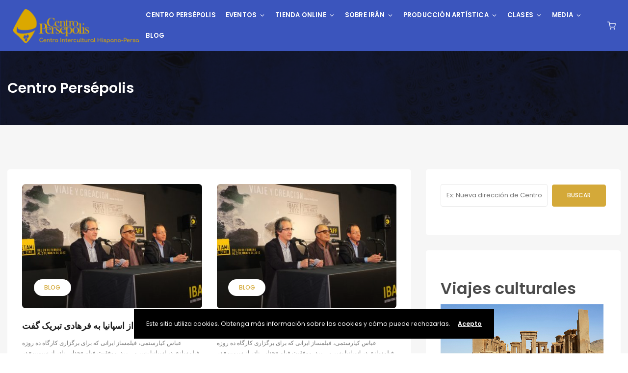

--- FILE ---
content_type: text/html; charset=UTF-8
request_url: https://www.centropersepolis.com/author/modir123/page/10/
body_size: 203354
content:
<!DOCTYPE html>
<html lang="es">
	<head>
		<meta charset="UTF-8" />
		<meta http-equiv="X-UA-Compatible" content="IE=edge">
        <meta name="google-site-verification" content="6zXsedO_82j5VFBczVm8zraTVxxZSYfkN1fcfAPM6KY" />
		<meta name="viewport" content="width=device-width, initial-scale=1">
		<link rel="profile" href="gmpg.org/xfn/11" />
		<link href='https://fonts.googleapis.com/css?family=Poppins:200,300,400,500,600,700&subset=cyrillic,cyrillic-ext,greek,greek-ext,latin-ext' rel='stylesheet' type='text/css'>
<meta name='robots' content='index, follow, max-image-preview:large, max-snippet:-1, max-video-preview:-1' />

	<!-- This site is optimized with the Yoast SEO plugin v24.1 - https://yoast.com/wordpress/plugins/seo/ -->
	<title>Centro Persépolis, Author at Centro Persépolis - Página 10 de 10</title>
	<link rel="canonical" href="https://www.centropersepolis.com/author/modir123/page/10/" />
	<link rel="prev" href="https://www.centropersepolis.com/author/modir123/page/9/" />
	<meta property="og:locale" content="es_ES" />
	<meta property="og:type" content="profile" />
	<meta property="og:title" content="Centro Persépolis, Author at Centro Persépolis - Página 10 de 10" />
	<meta property="og:url" content="https://www.centropersepolis.com/author/modir123/" />
	<meta property="og:site_name" content="Centro Persépolis" />
	<meta property="og:image" content="https://secure.gravatar.com/avatar/be2acabd163419c0ff97936b0745a8b36f083a89e04953254aca14b2d34cc471?s=500&d=mm&r=g" />
	<meta name="twitter:card" content="summary_large_image" />
	<script type="application/ld+json" class="yoast-schema-graph">{"@context":"https://schema.org","@graph":[{"@type":"ProfilePage","@id":"https://www.centropersepolis.com/author/modir123/","url":"https://www.centropersepolis.com/author/modir123/page/10/","name":"Centro Persépolis, Author at Centro Persépolis - Página 10 de 10","isPartOf":{"@id":"https://www.centropersepolis.com/#website"},"primaryImageOfPage":{"@id":"https://www.centropersepolis.com/author/modir123/page/10/#primaryimage"},"image":{"@id":"https://www.centropersepolis.com/author/modir123/page/10/#primaryimage"},"thumbnailUrl":"https://www.centropersepolis.com/wp-content/uploads/2020/10/Kiarostami-Murcia-IBAFF-1.jpg","breadcrumb":{"@id":"https://www.centropersepolis.com/author/modir123/page/10/#breadcrumb"},"inLanguage":"es","potentialAction":[{"@type":"ReadAction","target":["https://www.centropersepolis.com/author/modir123/page/10/"]}]},{"@type":"ImageObject","inLanguage":"es","@id":"https://www.centropersepolis.com/author/modir123/page/10/#primaryimage","url":"https://www.centropersepolis.com/wp-content/uploads/2020/10/Kiarostami-Murcia-IBAFF-1.jpg","contentUrl":"https://www.centropersepolis.com/wp-content/uploads/2020/10/Kiarostami-Murcia-IBAFF-1.jpg","width":600,"height":352,"caption":"Caption demo text is here! replace it"},{"@type":"BreadcrumbList","@id":"https://www.centropersepolis.com/author/modir123/page/10/#breadcrumb","itemListElement":[{"@type":"ListItem","position":1,"name":"Home","item":"https://www.centropersepolis.com/"},{"@type":"ListItem","position":2,"name":"Archives for Centro Persépolis"}]},{"@type":"WebSite","@id":"https://www.centropersepolis.com/#website","url":"https://www.centropersepolis.com/","name":"Centro Persépolis","description":"Musica, conciertos y fiesta Persa en Madrid","potentialAction":[{"@type":"SearchAction","target":{"@type":"EntryPoint","urlTemplate":"https://www.centropersepolis.com/?s={search_term_string}"},"query-input":{"@type":"PropertyValueSpecification","valueRequired":true,"valueName":"search_term_string"}}],"inLanguage":"es"},{"@type":"Person","@id":"https://www.centropersepolis.com/#/schema/person/dca76f6e5bc8e3d9e0200841edd4c5ba","name":"Centro Persépolis","image":{"@type":"ImageObject","inLanguage":"es","@id":"https://www.centropersepolis.com/#/schema/person/image/","url":"https://secure.gravatar.com/avatar/be2acabd163419c0ff97936b0745a8b36f083a89e04953254aca14b2d34cc471?s=96&d=mm&r=g","contentUrl":"https://secure.gravatar.com/avatar/be2acabd163419c0ff97936b0745a8b36f083a89e04953254aca14b2d34cc471?s=96&d=mm&r=g","caption":"Centro Persépolis"},"mainEntityOfPage":{"@id":"https://www.centropersepolis.com/author/modir123/"}}]}</script>
	<!-- / Yoast SEO plugin. -->


<link rel="alternate" type="application/rss+xml" title="Centro Persépolis &raquo; Feed" href="https://www.centropersepolis.com/feed/" />
<link rel="alternate" type="application/rss+xml" title="Centro Persépolis &raquo; Feed de los comentarios" href="https://www.centropersepolis.com/comments/feed/" />
<link rel="alternate" type="application/rss+xml" title="Centro Persépolis &raquo; Feed de entradas de Centro Persépolis" href="https://www.centropersepolis.com/author/modir123/feed/" />
<style id='wp-img-auto-sizes-contain-inline-css' type='text/css'>
img:is([sizes=auto i],[sizes^="auto," i]){contain-intrinsic-size:3000px 1500px}
/*# sourceURL=wp-img-auto-sizes-contain-inline-css */
</style>
<style id='wp-emoji-styles-inline-css' type='text/css'>

	img.wp-smiley, img.emoji {
		display: inline !important;
		border: none !important;
		box-shadow: none !important;
		height: 1em !important;
		width: 1em !important;
		margin: 0 0.07em !important;
		vertical-align: -0.1em !important;
		background: none !important;
		padding: 0 !important;
	}
/*# sourceURL=wp-emoji-styles-inline-css */
</style>
<link rel='stylesheet' id='wp-block-library-css' href='https://www.centropersepolis.com/wp-includes/css/dist/block-library/style.min.css?ver=6.9' type='text/css' media='all' />
<style id='wp-block-heading-inline-css' type='text/css'>
h1:where(.wp-block-heading).has-background,h2:where(.wp-block-heading).has-background,h3:where(.wp-block-heading).has-background,h4:where(.wp-block-heading).has-background,h5:where(.wp-block-heading).has-background,h6:where(.wp-block-heading).has-background{padding:1.25em 2.375em}h1.has-text-align-left[style*=writing-mode]:where([style*=vertical-lr]),h1.has-text-align-right[style*=writing-mode]:where([style*=vertical-rl]),h2.has-text-align-left[style*=writing-mode]:where([style*=vertical-lr]),h2.has-text-align-right[style*=writing-mode]:where([style*=vertical-rl]),h3.has-text-align-left[style*=writing-mode]:where([style*=vertical-lr]),h3.has-text-align-right[style*=writing-mode]:where([style*=vertical-rl]),h4.has-text-align-left[style*=writing-mode]:where([style*=vertical-lr]),h4.has-text-align-right[style*=writing-mode]:where([style*=vertical-rl]),h5.has-text-align-left[style*=writing-mode]:where([style*=vertical-lr]),h5.has-text-align-right[style*=writing-mode]:where([style*=vertical-rl]),h6.has-text-align-left[style*=writing-mode]:where([style*=vertical-lr]),h6.has-text-align-right[style*=writing-mode]:where([style*=vertical-rl]){rotate:180deg}
/*# sourceURL=https://www.centropersepolis.com/wp-includes/blocks/heading/style.min.css */
</style>
<style id='wp-block-image-inline-css' type='text/css'>
.wp-block-image>a,.wp-block-image>figure>a{display:inline-block}.wp-block-image img{box-sizing:border-box;height:auto;max-width:100%;vertical-align:bottom}@media not (prefers-reduced-motion){.wp-block-image img.hide{visibility:hidden}.wp-block-image img.show{animation:show-content-image .4s}}.wp-block-image[style*=border-radius] img,.wp-block-image[style*=border-radius]>a{border-radius:inherit}.wp-block-image.has-custom-border img{box-sizing:border-box}.wp-block-image.aligncenter{text-align:center}.wp-block-image.alignfull>a,.wp-block-image.alignwide>a{width:100%}.wp-block-image.alignfull img,.wp-block-image.alignwide img{height:auto;width:100%}.wp-block-image .aligncenter,.wp-block-image .alignleft,.wp-block-image .alignright,.wp-block-image.aligncenter,.wp-block-image.alignleft,.wp-block-image.alignright{display:table}.wp-block-image .aligncenter>figcaption,.wp-block-image .alignleft>figcaption,.wp-block-image .alignright>figcaption,.wp-block-image.aligncenter>figcaption,.wp-block-image.alignleft>figcaption,.wp-block-image.alignright>figcaption{caption-side:bottom;display:table-caption}.wp-block-image .alignleft{float:left;margin:.5em 1em .5em 0}.wp-block-image .alignright{float:right;margin:.5em 0 .5em 1em}.wp-block-image .aligncenter{margin-left:auto;margin-right:auto}.wp-block-image :where(figcaption){margin-bottom:1em;margin-top:.5em}.wp-block-image.is-style-circle-mask img{border-radius:9999px}@supports ((-webkit-mask-image:none) or (mask-image:none)) or (-webkit-mask-image:none){.wp-block-image.is-style-circle-mask img{border-radius:0;-webkit-mask-image:url('data:image/svg+xml;utf8,<svg viewBox="0 0 100 100" xmlns="http://www.w3.org/2000/svg"><circle cx="50" cy="50" r="50"/></svg>');mask-image:url('data:image/svg+xml;utf8,<svg viewBox="0 0 100 100" xmlns="http://www.w3.org/2000/svg"><circle cx="50" cy="50" r="50"/></svg>');mask-mode:alpha;-webkit-mask-position:center;mask-position:center;-webkit-mask-repeat:no-repeat;mask-repeat:no-repeat;-webkit-mask-size:contain;mask-size:contain}}:root :where(.wp-block-image.is-style-rounded img,.wp-block-image .is-style-rounded img){border-radius:9999px}.wp-block-image figure{margin:0}.wp-lightbox-container{display:flex;flex-direction:column;position:relative}.wp-lightbox-container img{cursor:zoom-in}.wp-lightbox-container img:hover+button{opacity:1}.wp-lightbox-container button{align-items:center;backdrop-filter:blur(16px) saturate(180%);background-color:#5a5a5a40;border:none;border-radius:4px;cursor:zoom-in;display:flex;height:20px;justify-content:center;opacity:0;padding:0;position:absolute;right:16px;text-align:center;top:16px;width:20px;z-index:100}@media not (prefers-reduced-motion){.wp-lightbox-container button{transition:opacity .2s ease}}.wp-lightbox-container button:focus-visible{outline:3px auto #5a5a5a40;outline:3px auto -webkit-focus-ring-color;outline-offset:3px}.wp-lightbox-container button:hover{cursor:pointer;opacity:1}.wp-lightbox-container button:focus{opacity:1}.wp-lightbox-container button:focus,.wp-lightbox-container button:hover,.wp-lightbox-container button:not(:hover):not(:active):not(.has-background){background-color:#5a5a5a40;border:none}.wp-lightbox-overlay{box-sizing:border-box;cursor:zoom-out;height:100vh;left:0;overflow:hidden;position:fixed;top:0;visibility:hidden;width:100%;z-index:100000}.wp-lightbox-overlay .close-button{align-items:center;cursor:pointer;display:flex;justify-content:center;min-height:40px;min-width:40px;padding:0;position:absolute;right:calc(env(safe-area-inset-right) + 16px);top:calc(env(safe-area-inset-top) + 16px);z-index:5000000}.wp-lightbox-overlay .close-button:focus,.wp-lightbox-overlay .close-button:hover,.wp-lightbox-overlay .close-button:not(:hover):not(:active):not(.has-background){background:none;border:none}.wp-lightbox-overlay .lightbox-image-container{height:var(--wp--lightbox-container-height);left:50%;overflow:hidden;position:absolute;top:50%;transform:translate(-50%,-50%);transform-origin:top left;width:var(--wp--lightbox-container-width);z-index:9999999999}.wp-lightbox-overlay .wp-block-image{align-items:center;box-sizing:border-box;display:flex;height:100%;justify-content:center;margin:0;position:relative;transform-origin:0 0;width:100%;z-index:3000000}.wp-lightbox-overlay .wp-block-image img{height:var(--wp--lightbox-image-height);min-height:var(--wp--lightbox-image-height);min-width:var(--wp--lightbox-image-width);width:var(--wp--lightbox-image-width)}.wp-lightbox-overlay .wp-block-image figcaption{display:none}.wp-lightbox-overlay button{background:none;border:none}.wp-lightbox-overlay .scrim{background-color:#fff;height:100%;opacity:.9;position:absolute;width:100%;z-index:2000000}.wp-lightbox-overlay.active{visibility:visible}@media not (prefers-reduced-motion){.wp-lightbox-overlay.active{animation:turn-on-visibility .25s both}.wp-lightbox-overlay.active img{animation:turn-on-visibility .35s both}.wp-lightbox-overlay.show-closing-animation:not(.active){animation:turn-off-visibility .35s both}.wp-lightbox-overlay.show-closing-animation:not(.active) img{animation:turn-off-visibility .25s both}.wp-lightbox-overlay.zoom.active{animation:none;opacity:1;visibility:visible}.wp-lightbox-overlay.zoom.active .lightbox-image-container{animation:lightbox-zoom-in .4s}.wp-lightbox-overlay.zoom.active .lightbox-image-container img{animation:none}.wp-lightbox-overlay.zoom.active .scrim{animation:turn-on-visibility .4s forwards}.wp-lightbox-overlay.zoom.show-closing-animation:not(.active){animation:none}.wp-lightbox-overlay.zoom.show-closing-animation:not(.active) .lightbox-image-container{animation:lightbox-zoom-out .4s}.wp-lightbox-overlay.zoom.show-closing-animation:not(.active) .lightbox-image-container img{animation:none}.wp-lightbox-overlay.zoom.show-closing-animation:not(.active) .scrim{animation:turn-off-visibility .4s forwards}}@keyframes show-content-image{0%{visibility:hidden}99%{visibility:hidden}to{visibility:visible}}@keyframes turn-on-visibility{0%{opacity:0}to{opacity:1}}@keyframes turn-off-visibility{0%{opacity:1;visibility:visible}99%{opacity:0;visibility:visible}to{opacity:0;visibility:hidden}}@keyframes lightbox-zoom-in{0%{transform:translate(calc((-100vw + var(--wp--lightbox-scrollbar-width))/2 + var(--wp--lightbox-initial-left-position)),calc(-50vh + var(--wp--lightbox-initial-top-position))) scale(var(--wp--lightbox-scale))}to{transform:translate(-50%,-50%) scale(1)}}@keyframes lightbox-zoom-out{0%{transform:translate(-50%,-50%) scale(1);visibility:visible}99%{visibility:visible}to{transform:translate(calc((-100vw + var(--wp--lightbox-scrollbar-width))/2 + var(--wp--lightbox-initial-left-position)),calc(-50vh + var(--wp--lightbox-initial-top-position))) scale(var(--wp--lightbox-scale));visibility:hidden}}
/*# sourceURL=https://www.centropersepolis.com/wp-includes/blocks/image/style.min.css */
</style>
<style id='wp-block-image-theme-inline-css' type='text/css'>
:root :where(.wp-block-image figcaption){color:#555;font-size:13px;text-align:center}.is-dark-theme :root :where(.wp-block-image figcaption){color:#ffffffa6}.wp-block-image{margin:0 0 1em}
/*# sourceURL=https://www.centropersepolis.com/wp-includes/blocks/image/theme.min.css */
</style>
<style id='wp-block-columns-inline-css' type='text/css'>
.wp-block-columns{box-sizing:border-box;display:flex;flex-wrap:wrap!important}@media (min-width:782px){.wp-block-columns{flex-wrap:nowrap!important}}.wp-block-columns{align-items:normal!important}.wp-block-columns.are-vertically-aligned-top{align-items:flex-start}.wp-block-columns.are-vertically-aligned-center{align-items:center}.wp-block-columns.are-vertically-aligned-bottom{align-items:flex-end}@media (max-width:781px){.wp-block-columns:not(.is-not-stacked-on-mobile)>.wp-block-column{flex-basis:100%!important}}@media (min-width:782px){.wp-block-columns:not(.is-not-stacked-on-mobile)>.wp-block-column{flex-basis:0;flex-grow:1}.wp-block-columns:not(.is-not-stacked-on-mobile)>.wp-block-column[style*=flex-basis]{flex-grow:0}}.wp-block-columns.is-not-stacked-on-mobile{flex-wrap:nowrap!important}.wp-block-columns.is-not-stacked-on-mobile>.wp-block-column{flex-basis:0;flex-grow:1}.wp-block-columns.is-not-stacked-on-mobile>.wp-block-column[style*=flex-basis]{flex-grow:0}:where(.wp-block-columns){margin-bottom:1.75em}:where(.wp-block-columns.has-background){padding:1.25em 2.375em}.wp-block-column{flex-grow:1;min-width:0;overflow-wrap:break-word;word-break:break-word}.wp-block-column.is-vertically-aligned-top{align-self:flex-start}.wp-block-column.is-vertically-aligned-center{align-self:center}.wp-block-column.is-vertically-aligned-bottom{align-self:flex-end}.wp-block-column.is-vertically-aligned-stretch{align-self:stretch}.wp-block-column.is-vertically-aligned-bottom,.wp-block-column.is-vertically-aligned-center,.wp-block-column.is-vertically-aligned-top{width:100%}
/*# sourceURL=https://www.centropersepolis.com/wp-includes/blocks/columns/style.min.css */
</style>
<style id='wp-block-group-inline-css' type='text/css'>
.wp-block-group{box-sizing:border-box}:where(.wp-block-group.wp-block-group-is-layout-constrained){position:relative}
/*# sourceURL=https://www.centropersepolis.com/wp-includes/blocks/group/style.min.css */
</style>
<style id='wp-block-group-theme-inline-css' type='text/css'>
:where(.wp-block-group.has-background){padding:1.25em 2.375em}
/*# sourceURL=https://www.centropersepolis.com/wp-includes/blocks/group/theme.min.css */
</style>
<link rel='stylesheet' id='wc-blocks-style-css' href='https://www.centropersepolis.com/wp-content/plugins/woocommerce/assets/client/blocks/wc-blocks.css?ver=wc-9.5.3' type='text/css' media='all' />
<style id='global-styles-inline-css' type='text/css'>
:root{--wp--preset--aspect-ratio--square: 1;--wp--preset--aspect-ratio--4-3: 4/3;--wp--preset--aspect-ratio--3-4: 3/4;--wp--preset--aspect-ratio--3-2: 3/2;--wp--preset--aspect-ratio--2-3: 2/3;--wp--preset--aspect-ratio--16-9: 16/9;--wp--preset--aspect-ratio--9-16: 9/16;--wp--preset--color--black: #000000;--wp--preset--color--cyan-bluish-gray: #abb8c3;--wp--preset--color--white: #ffffff;--wp--preset--color--pale-pink: #f78da7;--wp--preset--color--vivid-red: #cf2e2e;--wp--preset--color--luminous-vivid-orange: #ff6900;--wp--preset--color--luminous-vivid-amber: #fcb900;--wp--preset--color--light-green-cyan: #7bdcb5;--wp--preset--color--vivid-green-cyan: #00d084;--wp--preset--color--pale-cyan-blue: #8ed1fc;--wp--preset--color--vivid-cyan-blue: #0693e3;--wp--preset--color--vivid-purple: #9b51e0;--wp--preset--gradient--vivid-cyan-blue-to-vivid-purple: linear-gradient(135deg,rgb(6,147,227) 0%,rgb(155,81,224) 100%);--wp--preset--gradient--light-green-cyan-to-vivid-green-cyan: linear-gradient(135deg,rgb(122,220,180) 0%,rgb(0,208,130) 100%);--wp--preset--gradient--luminous-vivid-amber-to-luminous-vivid-orange: linear-gradient(135deg,rgb(252,185,0) 0%,rgb(255,105,0) 100%);--wp--preset--gradient--luminous-vivid-orange-to-vivid-red: linear-gradient(135deg,rgb(255,105,0) 0%,rgb(207,46,46) 100%);--wp--preset--gradient--very-light-gray-to-cyan-bluish-gray: linear-gradient(135deg,rgb(238,238,238) 0%,rgb(169,184,195) 100%);--wp--preset--gradient--cool-to-warm-spectrum: linear-gradient(135deg,rgb(74,234,220) 0%,rgb(151,120,209) 20%,rgb(207,42,186) 40%,rgb(238,44,130) 60%,rgb(251,105,98) 80%,rgb(254,248,76) 100%);--wp--preset--gradient--blush-light-purple: linear-gradient(135deg,rgb(255,206,236) 0%,rgb(152,150,240) 100%);--wp--preset--gradient--blush-bordeaux: linear-gradient(135deg,rgb(254,205,165) 0%,rgb(254,45,45) 50%,rgb(107,0,62) 100%);--wp--preset--gradient--luminous-dusk: linear-gradient(135deg,rgb(255,203,112) 0%,rgb(199,81,192) 50%,rgb(65,88,208) 100%);--wp--preset--gradient--pale-ocean: linear-gradient(135deg,rgb(255,245,203) 0%,rgb(182,227,212) 50%,rgb(51,167,181) 100%);--wp--preset--gradient--electric-grass: linear-gradient(135deg,rgb(202,248,128) 0%,rgb(113,206,126) 100%);--wp--preset--gradient--midnight: linear-gradient(135deg,rgb(2,3,129) 0%,rgb(40,116,252) 100%);--wp--preset--font-size--small: 13px;--wp--preset--font-size--medium: 20px;--wp--preset--font-size--large: 36px;--wp--preset--font-size--x-large: 42px;--wp--preset--font-family--inter: "Inter", sans-serif;--wp--preset--font-family--cardo: Cardo;--wp--preset--spacing--20: 0.44rem;--wp--preset--spacing--30: 0.67rem;--wp--preset--spacing--40: 1rem;--wp--preset--spacing--50: 1.5rem;--wp--preset--spacing--60: 2.25rem;--wp--preset--spacing--70: 3.38rem;--wp--preset--spacing--80: 5.06rem;--wp--preset--shadow--natural: 6px 6px 9px rgba(0, 0, 0, 0.2);--wp--preset--shadow--deep: 12px 12px 50px rgba(0, 0, 0, 0.4);--wp--preset--shadow--sharp: 6px 6px 0px rgba(0, 0, 0, 0.2);--wp--preset--shadow--outlined: 6px 6px 0px -3px rgb(255, 255, 255), 6px 6px rgb(0, 0, 0);--wp--preset--shadow--crisp: 6px 6px 0px rgb(0, 0, 0);}:where(.is-layout-flex){gap: 0.5em;}:where(.is-layout-grid){gap: 0.5em;}body .is-layout-flex{display: flex;}.is-layout-flex{flex-wrap: wrap;align-items: center;}.is-layout-flex > :is(*, div){margin: 0;}body .is-layout-grid{display: grid;}.is-layout-grid > :is(*, div){margin: 0;}:where(.wp-block-columns.is-layout-flex){gap: 2em;}:where(.wp-block-columns.is-layout-grid){gap: 2em;}:where(.wp-block-post-template.is-layout-flex){gap: 1.25em;}:where(.wp-block-post-template.is-layout-grid){gap: 1.25em;}.has-black-color{color: var(--wp--preset--color--black) !important;}.has-cyan-bluish-gray-color{color: var(--wp--preset--color--cyan-bluish-gray) !important;}.has-white-color{color: var(--wp--preset--color--white) !important;}.has-pale-pink-color{color: var(--wp--preset--color--pale-pink) !important;}.has-vivid-red-color{color: var(--wp--preset--color--vivid-red) !important;}.has-luminous-vivid-orange-color{color: var(--wp--preset--color--luminous-vivid-orange) !important;}.has-luminous-vivid-amber-color{color: var(--wp--preset--color--luminous-vivid-amber) !important;}.has-light-green-cyan-color{color: var(--wp--preset--color--light-green-cyan) !important;}.has-vivid-green-cyan-color{color: var(--wp--preset--color--vivid-green-cyan) !important;}.has-pale-cyan-blue-color{color: var(--wp--preset--color--pale-cyan-blue) !important;}.has-vivid-cyan-blue-color{color: var(--wp--preset--color--vivid-cyan-blue) !important;}.has-vivid-purple-color{color: var(--wp--preset--color--vivid-purple) !important;}.has-black-background-color{background-color: var(--wp--preset--color--black) !important;}.has-cyan-bluish-gray-background-color{background-color: var(--wp--preset--color--cyan-bluish-gray) !important;}.has-white-background-color{background-color: var(--wp--preset--color--white) !important;}.has-pale-pink-background-color{background-color: var(--wp--preset--color--pale-pink) !important;}.has-vivid-red-background-color{background-color: var(--wp--preset--color--vivid-red) !important;}.has-luminous-vivid-orange-background-color{background-color: var(--wp--preset--color--luminous-vivid-orange) !important;}.has-luminous-vivid-amber-background-color{background-color: var(--wp--preset--color--luminous-vivid-amber) !important;}.has-light-green-cyan-background-color{background-color: var(--wp--preset--color--light-green-cyan) !important;}.has-vivid-green-cyan-background-color{background-color: var(--wp--preset--color--vivid-green-cyan) !important;}.has-pale-cyan-blue-background-color{background-color: var(--wp--preset--color--pale-cyan-blue) !important;}.has-vivid-cyan-blue-background-color{background-color: var(--wp--preset--color--vivid-cyan-blue) !important;}.has-vivid-purple-background-color{background-color: var(--wp--preset--color--vivid-purple) !important;}.has-black-border-color{border-color: var(--wp--preset--color--black) !important;}.has-cyan-bluish-gray-border-color{border-color: var(--wp--preset--color--cyan-bluish-gray) !important;}.has-white-border-color{border-color: var(--wp--preset--color--white) !important;}.has-pale-pink-border-color{border-color: var(--wp--preset--color--pale-pink) !important;}.has-vivid-red-border-color{border-color: var(--wp--preset--color--vivid-red) !important;}.has-luminous-vivid-orange-border-color{border-color: var(--wp--preset--color--luminous-vivid-orange) !important;}.has-luminous-vivid-amber-border-color{border-color: var(--wp--preset--color--luminous-vivid-amber) !important;}.has-light-green-cyan-border-color{border-color: var(--wp--preset--color--light-green-cyan) !important;}.has-vivid-green-cyan-border-color{border-color: var(--wp--preset--color--vivid-green-cyan) !important;}.has-pale-cyan-blue-border-color{border-color: var(--wp--preset--color--pale-cyan-blue) !important;}.has-vivid-cyan-blue-border-color{border-color: var(--wp--preset--color--vivid-cyan-blue) !important;}.has-vivid-purple-border-color{border-color: var(--wp--preset--color--vivid-purple) !important;}.has-vivid-cyan-blue-to-vivid-purple-gradient-background{background: var(--wp--preset--gradient--vivid-cyan-blue-to-vivid-purple) !important;}.has-light-green-cyan-to-vivid-green-cyan-gradient-background{background: var(--wp--preset--gradient--light-green-cyan-to-vivid-green-cyan) !important;}.has-luminous-vivid-amber-to-luminous-vivid-orange-gradient-background{background: var(--wp--preset--gradient--luminous-vivid-amber-to-luminous-vivid-orange) !important;}.has-luminous-vivid-orange-to-vivid-red-gradient-background{background: var(--wp--preset--gradient--luminous-vivid-orange-to-vivid-red) !important;}.has-very-light-gray-to-cyan-bluish-gray-gradient-background{background: var(--wp--preset--gradient--very-light-gray-to-cyan-bluish-gray) !important;}.has-cool-to-warm-spectrum-gradient-background{background: var(--wp--preset--gradient--cool-to-warm-spectrum) !important;}.has-blush-light-purple-gradient-background{background: var(--wp--preset--gradient--blush-light-purple) !important;}.has-blush-bordeaux-gradient-background{background: var(--wp--preset--gradient--blush-bordeaux) !important;}.has-luminous-dusk-gradient-background{background: var(--wp--preset--gradient--luminous-dusk) !important;}.has-pale-ocean-gradient-background{background: var(--wp--preset--gradient--pale-ocean) !important;}.has-electric-grass-gradient-background{background: var(--wp--preset--gradient--electric-grass) !important;}.has-midnight-gradient-background{background: var(--wp--preset--gradient--midnight) !important;}.has-small-font-size{font-size: var(--wp--preset--font-size--small) !important;}.has-medium-font-size{font-size: var(--wp--preset--font-size--medium) !important;}.has-large-font-size{font-size: var(--wp--preset--font-size--large) !important;}.has-x-large-font-size{font-size: var(--wp--preset--font-size--x-large) !important;}
:where(.wp-block-columns.is-layout-flex){gap: 2em;}:where(.wp-block-columns.is-layout-grid){gap: 2em;}
/*# sourceURL=global-styles-inline-css */
</style>
<style id='core-block-supports-inline-css' type='text/css'>
.wp-container-core-columns-is-layout-9d6595d7{flex-wrap:nowrap;}
/*# sourceURL=core-block-supports-inline-css */
</style>

<style id='classic-theme-styles-inline-css' type='text/css'>
/*! This file is auto-generated */
.wp-block-button__link{color:#fff;background-color:#32373c;border-radius:9999px;box-shadow:none;text-decoration:none;padding:calc(.667em + 2px) calc(1.333em + 2px);font-size:1.125em}.wp-block-file__button{background:#32373c;color:#fff;text-decoration:none}
/*# sourceURL=/wp-includes/css/classic-themes.min.css */
</style>
<link rel='stylesheet' id='contact-form-7-css' href='https://www.centropersepolis.com/wp-content/plugins/contact-form-7/includes/css/styles.css?ver=6.0.1' type='text/css' media='all' />
<link rel='stylesheet' id='woocommerce-layout-css' href='https://www.centropersepolis.com/wp-content/plugins/woocommerce/assets/css/woocommerce-layout.css?ver=9.5.3' type='text/css' media='all' />
<link rel='stylesheet' id='woocommerce-smallscreen-css' href='https://www.centropersepolis.com/wp-content/plugins/woocommerce/assets/css/woocommerce-smallscreen.css?ver=9.5.3' type='text/css' media='only screen and (max-width: 768px)' />
<link rel='stylesheet' id='woocommerce-general-css' href='https://www.centropersepolis.com/wp-content/plugins/woocommerce/assets/css/woocommerce.css?ver=9.5.3' type='text/css' media='all' />
<style id='woocommerce-inline-inline-css' type='text/css'>
.woocommerce form .form-row .required { visibility: visible; }
/*# sourceURL=woocommerce-inline-inline-css */
</style>
<link rel='stylesheet' id='eventchamp-css' href='https://www.centropersepolis.com/wp-content/themes/eventchamp/style.css?ver=6.9' type='text/css' media='all' />
<link rel='stylesheet' id='eventchamp-child-style-css' href='https://www.centropersepolis.com/wp-content/themes/eventchamp-child/style.css?ver=6.9' type='text/css' media='all' />
<link rel='stylesheet' id='fancybox-css' href='https://www.centropersepolis.com/wp-content/themes/eventchamp/include/assets/css/fancybox.min.css?ver=6.9' type='text/css' media='all' />
<link rel='stylesheet' id='eventchamp-woocommerce-css' href='https://www.centropersepolis.com/wp-content/themes/eventchamp/include/assets/css/woocommerce.min.css?ver=6.9' type='text/css' media='all' />
<link rel='stylesheet' id='bootstrap-css' href='https://www.centropersepolis.com/wp-content/themes/eventchamp/include/assets/css/bootstrap.min.css?ver=6.9' type='text/css' media='all' />
<link rel='stylesheet' id='fontawesome-css' href='https://www.centropersepolis.com/wp-content/themes/eventchamp/include/assets/css/fontawesome.min.css?ver=6.9' type='text/css' media='all' />
<link rel='stylesheet' id='swiper-css' href='https://www.centropersepolis.com/wp-content/plugins/elementor/assets/lib/swiper/v8/css/swiper.min.css?ver=8.4.5' type='text/css' media='all' />
<link rel='stylesheet' id='scrollbar-css' href='https://www.centropersepolis.com/wp-content/themes/eventchamp/include/assets/css/scrollbar.min.css?ver=6.9' type='text/css' media='all' />
<link rel='stylesheet' id='bootstrap-select-css' href='https://www.centropersepolis.com/wp-content/themes/eventchamp/include/assets/css/bootstrap-select.min.css?ver=6.9' type='text/css' media='all' />
<link rel='stylesheet' id='fullcalendar-css' href='https://www.centropersepolis.com/wp-content/themes/eventchamp/include/assets/css/fullcalendar.min.css?ver=6.9' type='text/css' media='all' />
<link rel='stylesheet' id='ion-range-slider-css' href='https://www.centropersepolis.com/wp-content/themes/eventchamp/include/assets/css/ion-range-slider.min.css?ver=6.9' type='text/css' media='all' />
<link rel='stylesheet' id='ion-range-slider-flat-theme-css' href='https://www.centropersepolis.com/wp-content/themes/eventchamp/include/assets/css/ion-range-slider-flat-theme.min.css?ver=6.9' type='text/css' media='all' />
<link rel='stylesheet' id='eventchamp-wp-core-css' href='https://www.centropersepolis.com/wp-content/themes/eventchamp/include/assets/css/wp-core.min.css?ver=6.9' type='text/css' media='all' />
<link rel='stylesheet' id='eventchamp-main-css' href='https://www.centropersepolis.com/wp-content/themes/eventchamp/include/assets/css/gt-style.min.css?ver=6.9' type='text/css' media='all' />
<style id='eventchamp-main-inline-css' type='text/css'>
body,.ui-widget-content{font-family:Poppins;}
.gt-user-activity > ul > li svg, .gt-content-detail-box > ul > li > .gt-icon > svg{fill:#d4a939;}.gt-map.gt-events-map .gt-map-popup .gt-bottom-links > li > svg, .gt-events-slider .gt-slide-inner .gt-content .gt-information > li svg{stroke:#d4a939;}.gt-footer.gt-style-1 .gt-social-links-element.gt-style-6 ul li a:hover, .gt-footer.gt-style-1 .gt-social-links-element.gt-style-6 ul li a:focus, .gt-footer.gt-style-1 a:hover, .gt-footer.gt-style-1 a:focus, .gt-event-style-2 .gt-information > div a:focus, .gt-event-style-2 .gt-information > div a:hover, .gt-footer.gt-style-1 .post-list-style-3 .title a:hover, .gt-footer.gt-style-1 .post-list-style-3 .title a:focus, .gt-mobile-menu .gt-bottom .gt-social-links li a:hover, .gt-mobile-menu .gt-bottom .gt-social-links li a:focus, .gt-modal .gt-register-content .gt-modal-footer a:hover, .gt-modal .gt-register-content .gt-modal-footer a:focus, .gt-modal .gt-login-content .gt-modal-footer a:hover, .gt-modal .gt-login-content .gt-modal-footer a:focus, .gt-countdown.gt-style-3 ul li > .gt-inner, .gt-footer .post-list-style-3 .title a:hover, .gt-footer .post-list-style-3 .title a:focus, .gt-feature-box .gt-content .gt-title, .gt-feature-box .gt-icon, .gt-map.gt-events-map .gt-map-popup .gt-inner a:hover, .gt-map.gt-events-map .gt-map-popup .gt-inner a:focus, .gt-label.gt-style-4, .gt-post-style-1 .gt-bottom .gt-more:hover, .gt-post-style-1 .gt-bottom .gt-more:focus, .gt-post-style-1 .gt-bottom > ul a:hover, .gt-post-style-1 .gt-bottom > ul a:focus, .gt-post-style-2 .gt-bottom .gt-more:hover, .gt-post-style-2 .gt-bottom .gt-more:focus, .gt-post-style-2 .gt-bottom > ul a:hover, .gt-post-style-2 .gt-bottom > ul a:focus, .gt-page-content .gt-post-meta a:hover, .gt-page-content .gt-post-meta a:focus, .gt-pagination ul li > span.current, .gt-pagination ul li > a:hover, .gt-pagination ul li > a:focus, .gt-post-pagination ul li a:hover, .gt-post-pagination ul li a:focus, .gt-page-content .gt-post-meta ul li svg, .gt-event-ticket.gt-style-1 .gt-ticket-inner > .gt-details .gt-subtitle, .gt-event-ticket.gt-style-1 .gt-ticket-inner > .gt-details > .gt-price, .gt-event-ticket.gt-style-1 .gt-ticket-inner > .gt-ticket-features p:before, .gt-event-ticket.gt-style-2 .gt-ticket-inner .gt-title, .gt-event-ticket.gt-style-2 .gt-price, .gt-event-ticket.gt-style-3 .gt-ticket-inner .gt-title, .gt-event-ticket.gt-style-3 .gt-price, .gt-event-ticket.gt-style-4 .gt-price, .gt-event-ticket.gt-style-4 .gt-ticket-inner .gt-ticket-features p:before, .gt-event-ticket.gt-style-5 .gt-price, .gt-event-ticket.gt-style-5 .gt-ticket-inner .gt-ticket-features p:before, .gt-event-ticket.gt-style-6 .gt-ticket-features p:before, .gt-event-ticket.gt-style-6 .gt-ticket-header .gt-price, .gt-event-ticket.gt-style-7 .gt-ticket-features p:before, .gt-event-ticket.gt-style-7 .gt-ticket-header .gt-price, .gt-event-buttons ul li a:hover, .gt-event-buttons ul li a:focus, .gt-event-schedule.gt-style-2 .gt-schedule-tabs > li > a.active, .gt-event-schedule.gt-style-2 .gt-schedule-tabs > li > a.active:visited, .gt-event-schedule.gt-style-2 .gt-schedule-tabs > li > a:hover, .gt-event-schedule.gt-style-2 .gt-schedule-tabs > li > a:focus, .gt-speaker.gt-style-1 .gt-content .gt-name a:hover, .gt-speaker.gt-style-1 .gt-content .gt-name a:focus, .gt-speaker.gt-style-1 .gt-social-links ul li a:focus, .gt-speaker.gt-style-1 .gt-social-links ul li a:hover, .gt-speaker.gt-style-2 .gt-social-links ul li a:focus, .gt-speaker.gt-style-2 .gt-social-links ul li a:hover, .gt-speaker.gt-style-3 .gt-social-links ul li a:focus, .gt-speaker.gt-style-3 .gt-social-links ul li a:hover, .gt-speaker.gt-style-4 .gt-social-links ul li a:focus, .gt-speaker.gt-style-4 .gt-social-links ul li a:hover, .gt-speaker.gt-style-5 .gt-social-links ul li a:focus, .gt-speaker.gt-style-5 .gt-social-links ul li a:hover, .gt-speaker.gt-style-6 .gt-social-links ul li a:focus, .gt-speaker.gt-style-6 .gt-social-links ul li a:hover, .gt-content-detail-box > ul > li > .gt-content > .gt-inner a:hover, .gt-content-detail-box > ul > li > .gt-content > .gt-inner a:focus, .gt-content-detail-box > ul > li > .gt-icon > i, .gt-icon-list.gt-style-1 ul li i, .gt-icon-list.gt-style-2 ul li i, .gt-icon-list.gt-style-1 ul li svg, .gt-icon-list.gt-style-2 ul li svg, .gt-mailchimp-newsletter .title i, .gt-button.gt-style-6 a:hover, .gt-button.gt-style-6 a:focus, .gt-button.gt-style-5 a, .gt-button.gt-style-5 a:visited, .gt-button.gt-style-3 a:hover, .gt-button.gt-style-3 a:focus, .gt-button.gt-style-2 a:hover, .gt-button.gt-style-2 a:focus, .gt-button.gt-style-1 a:hover, .gt-button.gt-style-1 a:focus, .gt-contact-box svg, .gt-counter > .gt-title, .gt-counter > .gt-number, .gt-eventchamp-service-box.gt-style-1 .gt-title, .gt-eventchamp-service-box.gt-style-1 .gt-icon, .gt-categorized-contents .gt-nav > li > a.active, .gt-categorized-contents .gt-nav > li > a.active:visited, .gt-categorized-contents .gt-nav > li > a:hover, .gt-categorized-contents .gt-nav > li > a:focus, .gt-heading .gt-title span, .gt-eventchamp-slider .gt-slider-content .gt-title .gt-secondary, .gt-countdown-slider.gt-style-1 > .gt-slider-content .gt-title .gt-secondary, .gt-countdown-slider.gt-style-3 > .gt-slider-content > .gt-counter .gt-counter-inner > div, .gt-events-slider .gt-slide-inner .gt-content .gt-information > li i, .woocommerce div.product .woocommerce-tabs ul.tabs li a:hover, .woocommerce div.product .woocommerce-tabs ul.tabs li a:focus, .woocommerce div.product .stock, .woocommerce .woocommerce-MyAccount-navigation ul li a, .woocommerce .woocommerce-MyAccount-navigation ul li a:visited, .woocommerce-error::before, .woocommerce-info::before, .woocommerce-message::before, .woocommerce nav.woocommerce-pagination ul li a, .woocommerce nav.woocommerce-pagination ul li a:visited, .woocommerce div.product .woocommerce-tabs ul.tabs li a, .woocommerce div.product .woocommerce-tabs ul.tabs li a:visited, .woocommerce div.product .woocommerce-tabs ul.tabs li, .woocommerce div.product p.price, .woocommerce div.product span.price, .woocommerce ul.products li.product .price, .woocommerce #respond input#submit.alt:hover, .woocommerce a.button.alt:hover, .woocommerce button.button.alt:hover, .woocommerce input.button.alt:hover, .woocommerce #respond input#submit:hover, .woocommerce a.button:hover, .woocommerce button.button:hover, .woocommerce input.button:hover, .select2-container--default .select2-results__option--highlighted[aria-selected], .select2-container--default .select2-results__option--highlighted[data-selected], .select2-container--default .select2-results__option[aria-selected=true], .select2-container--default .select2-results__option[data-selected=true], .plyr__progress--played, .plyr__volume--display, .bootstrap-select.gt-select .dropdown-item:focus, .bootstrap-select.gt-select .dropdown-item:hover, .bootstrap-select.gt-select .dropdown-item.active, .bootstrap-select.gt-select .dropdown-item:active, blockquote:before, button:hover, input[type="submit"]:hover, button:active, input[type="submit"]:active, button:active:hover, input[type="submit"]:active:hover, button:active:focus, input[type="submit"]:active:focus, button:active:visited, input[type="submit"]:active:visited, button:focus, input[type="submit"]:focus, a:hover, a:focus, .gt-header.gt-style-1.gt-style-2 .gt-elements .gt-social-links li a:hover, .gt-header.gt-style-1.gt-style-2 .gt-elements .gt-social-links li a:focus, .gt-header.gt-style-1.gt-style-2 .gt-navbar .gt-menu > li a:hover, .gt-header.gt-style-1.gt-style-2 .gt-navbar .gt-menu > li a:focus, .gt-header.gt-style-1.gt-style-2 .gt-navbar .gt-menu > li:hover > a, .gt-header.gt-style-1.gt-style-2 .gt-navbar .gt-menu > li:hover > a:visited, .gt-header.gt-style-1.gt-style-2 .gt-navbar .gt-menu > li>a:hover, .gt-header.gt-style-1.gt-style-2 .gt-navbar .gt-menu > li>a:focus, .gt-header.gt-style-1.gt-style-2 .gt-navbar .gt-menu li .gt-dropdown-menu li a:hover, .gt-header.gt-style-1.gt-style-2 .gt-navbar .gt-menu li .gt-dropdown-menu li a:focus, .gt-header.gt-style-3.gt-style-4 .gt-elements .gt-social-links li a:hover, .gt-header.gt-style-3.gt-style-4 .gt-elements .gt-social-links li a:focus, .gt-header.gt-style-3.gt-style-4 .gt-navbar .gt-menu > li a:hover, .gt-header.gt-style-3.gt-style-4 .gt-navbar .gt-menu > li a:focus, .gt-header.gt-style-3.gt-style-4 .gt-navbar .gt-menu > li:hover > a, .gt-header.gt-style-3.gt-style-4 .gt-navbar .gt-menu > li:hover > a:visited, .gt-header.gt-style-3.gt-style-4 .gt-navbar .gt-menu > li > a:hover, .gt-header.gt-style-3.gt-style-4 .gt-navbar .gt-menu > li > a:focus, .gt-header.gt-style-3.gt-style-4 .gt-navbar .gt-menu li .gt-dropdown-menu li a:hover, .gt-header.gt-style-3.gt-style-4 .gt-navbar .gt-menu li .gt-dropdown-menu li a:focus, .gt-header.gt-style-5.gt-style-6 .gt-elements .gt-social-links li a:hover, .gt-header.gt-style-5.gt-style-6 .gt-elements .gt-social-links li a:focus, .gt-header.gt-style-5.gt-style-6 .gt-navbar .gt-menu > li a:hover, .gt-header.gt-style-5.gt-style-6 .gt-navbar .gt-menu > li a:focus, .gt-header.gt-style-5.gt-style-6 .gt-navbar .gt-menu > li:hover > a, .gt-header.gt-style-5.gt-style-6 .gt-navbar .gt-menu > li:hover > a:visited, .gt-header.gt-style-5.gt-style-6 .gt-navbar .gt-menu > li > a:hover, .gt-header.gt-style-5.gt-style-6 .gt-navbar .gt-menu > li > a:focus, .gt-header.gt-style-5.gt-style-6 .gt-navbar .gt-menu li .gt-dropdown-menu li a:hover, .gt-header.gt-style-5.gt-style-6 .gt-navbar .gt-menu li .gt-dropdown-menu li a:focus, .gt-footer a:hover, .gt-footer a:focus, .gt-page-title-bar .gt-breadcrumb nav > ol > li a:focus, .gt-page-title-bar .gt-breadcrumb nav > ol > li a:hover, .gt-page-title-bar .gt-breadcrumb nav > ol > li.gt-item-current, .gt-page-title-bar .gt-breadcrumb nav > ol > li.current-item > span, .gt-mobile-menu .gt-top .gt-menu .gt-dropdown-menu > .active > a, .gt-mobile-menu .gt-top .gt-menu .gt-dropdown-menu > .active > a:focus, .gt-mobile-menu .gt-top .gt-menu .gt-dropdown-menu > .active > a:hover, .gt-mobile-menu .gt-top .gt-menu > li a:hover, .gt-mobile-menu .gt-top .gt-menu > li a:focus, .gt-mobile-menu .gt-top .gt-menu li:hover > a, .gt-mobile-menu .gt-top .gt-menu li:focus > a:visited, .gt-mobile-menu .gt-top .gt-menu li:hover > i, .gt-mobile-menu .gt-top .gt-menu li:focus > i, .gt-flex-menu li a:focus, .gt-flex-menu li a:hover, .fc-state-default:hover, .fc-state-default:focus, .fc button:hover, .fc button:focus, .gt-post-style-1 .gt-bottom > ul > li svg, .gt-post-style-1 .gt-bottom .gt-more:hover, .gt-post-style-1 .gt-bottom .gt-more:focus, .gt-post-style-1 .gt-image .gt-category ul a, .gt-post-style-1 .gt-image .gt-category ul a:visited, .gt-post-style-1 .gt-image .gt-category ul, .gt-post-style-2 .gt-bottom > ul > li svg, .gt-post-style-2 .gt-bottom .gt-more:hover, .gt-post-style-2 .gt-bottom .gt-more:focus, .gt-post-style-2 .gt-image .gt-category ul a, .gt-post-style-2 .gt-image .gt-category ul a:visited, .gt-post-style-2 .gt-image .gt-category ul, .gt-post-style-3 .gt-information > div svg, .gt-event-style-1 .gt-venue a:focus, .gt-event-style-1 .gt-venue a:hover, .gt-event-style-1 .gt-location ul li a:focus, .gt-event-style-1 .gt-location ul li a:hover, .gt-event-style-1 .gt-location svg, .gt-event-style-1 .gt-date svg, .gt-event-style-1 .gt-time svg, .gt-event-style-1 .gt-venue svg, .gt-event-style-1 .gt-stock svg, .gt-event-style-1 .gt-event-status, .gt-event-style-2 .gt-information > div svg, .gt-event-style-3 .gt-venue a:focus, .gt-event-style-3 .gt-venue a:hover, .gt-event-style-3 .gt-location ul li a:focus, .gt-event-style-3 .gt-location ul li a:hover, .gt-event-style-3 .gt-price svg, .gt-event-style-3 .gt-status svg, .gt-event-style-3 .gt-location svg, .gt-event-style-3 .gt-date svg, .gt-event-style-3 .gt-time svg, .gt-event-style-3 .gt-stock svg, .gt-event-style-3 .gt-venue svg, .gt-event-style-4 .gt-venue a:focus, .gt-event-style-4 .gt-venue a:hover, .gt-event-style-4 .gt-location ul li a:focus, .gt-event-style-4 .gt-location ul li a:hover, .gt-event-style-4 .gt-price svg, .gt-event-style-4 .gt-status svg, .gt-event-style-4 .gt-location svg, .gt-event-style-4 .gt-date svg, .gt-event-style-4 .gt-time svg, .gt-event-style-4 .gt-venue svg, .gt-event-style-4 .gt-stock svg, .gt-white .gt-venue-style-1 .gt-title a:hover, .gt-white .gt-venue-style-1 .gt-title a:focus, .gt-venue-style-1 .gt-title a:hover, .gt-venue-style-1 .gt-title a:focus, .gt-venue-style-1 .gt-image .gt-location, .gt-venue-style-1 .gt-image .gt-location a, .gt-venue-style-1 .gt-image .gt-location a:visited, .gt-venue-style-1 .gt-image .status, .gt-content-favorite-add-popup:before, .gt-content-favorite-remove-popup:before, .gt-content-like-add-popup:before, .gt-content-like-remove-popup:before, .edit-link a:focus, .edit-link a:hover{color:#d4a939;}.gt-marker-cluster, .irs-bar, .irs-slider, .irs-from, .irs-to, .irs-single, .gt-countdown.gt-style-4 ul li > .gt-inner, .gt-countdown.gt-style-1 ul li > .gt-inner, .gt-feature-box .gt-content .gt-line, .gt-post-style-1 .gt-bottom .gt-more, .gt-post-style-1 .gt-bottom .gt-more:visited, .gt-post-style-2 .gt-bottom .gt-more, .gt-post-style-2 .gt-bottom .gt-more:visited, .gt-pagination ul li > span, .gt-pagination ul li > a, .gt-pagination ul li > a:visited, .gt-post-pagination ul li a, .gt-post-pagination ul li a:visited, .gt-event-section-tabs .gt-event-tabs > li > a:after, .gt-event-section-tabs .gt-event-tabs > li > a:visited:after, .woocommerce .woocommerce-MyAccount-navigation ul li.is-active a, .woocommerce .woocommerce-MyAccount-navigation ul li.is-active a:visited, .woocommerce .woocommerce-MyAccount-navigation ul li a:hover, .woocommerce .woocommerce-MyAccount-navigation ul li a:focus, .woocommerce .woocommerce-MyAccount-navigation ul li a:hover, .woocommerce .woocommerce-MyAccount-navigation ul li a:focus, .woocommerce .woocommerce-MyAccount-navigation ul li.is-active a, .woocommerce .woocommerce-MyAccount-navigation ul li.is-active a:visited, .woocommerce #respond input#submit.disabled:hover, .woocommerce #respond input#submit:disabled:hover, .woocommerce #respond input#submit:disabled[disabled]:hover, .woocommerce a.button.disabled:hover, .woocommerce a.button:disabled:hover, .woocommerce a.button:disabled[disabled]:hover, .woocommerce button.button.disabled:hover, .woocommerce button.button:disabled:hover, .woocommerce button.button:disabled[disabled]:hover, .woocommerce input.button.disabled:hover, .woocommerce input.button:disabled:hover, .woocommerce input.button:disabled[disabled]:hover, .woocommerce nav.woocommerce-pagination ul li span.current, .woocommerce nav.woocommerce-pagination ul li a:focus, .woocommerce nav.woocommerce-pagination ul li a:hover, .woocommerce div.product .woocommerce-tabs ul.tabs li.active, .woocommerce div.product .woocommerce-tabs ul.tabs li.active a, .woocommerce div.product .woocommerce-tabs ul.tabs li.active a:visited, .woocommerce div.product .woocommerce-tabs ul.tabs li.active a:hover, .woocommerce div.product .woocommerce-tabs ul.tabs li.active a:focus, .woocommerce div.product .woocommerce-tabs ul.tabs li a:hover, .woocommerce div.product .woocommerce-tabs ul.tabs li a:focus, .woocommerce span.onsale, .woocommerce nav.woocommerce-pagination ul li span.current, .woocommerce .widget_price_filter .ui-slider .ui-slider-range, .woocommerce .widget_price_filter .ui-slider .ui-slider-handle, .woocommerce #respond input#submit.alt, .woocommerce a.button.alt, .woocommerce button.button.alt, .woocommerce input.button.alt, .woocommerce #respond input#submit, .woocommerce a.button, .woocommerce button.button, .woocommerce input.button, .gt-event-schedule.gt-style-1 .gt-schedule-tabs, .gt-event-schedule.gt-style-1 .gt-dropdown .gt-panel-body .gt-schedule-speakers .gt-list ul li a:hover, .gt-event-schedule.gt-style-1 .gt-dropdown .gt-panel-body .gt-schedule-speakers .gt-list ul li a:focus, .gt-event-schedule.gt-style-2 .gt-dropdown .gt-panel-body .gt-schedule-speakers .gt-list ul li a:hover, .gt-event-schedule.gt-style-2 .gt-dropdown .gt-panel-body .gt-schedule-speakers .gt-list ul li a:focus, .gt-event-schedule.gt-style-3 .gt-dropdown .gt-panel-body .gt-schedule-speakers .gt-list ul li a:hover, .gt-event-schedule.gt-style-3 .gt-dropdown .gt-panel-body .gt-schedule-speakers .gt-list ul li a:focus, .gt-event-schedule.gt-style-4 > .gt-item > ul > li .gt-content .gt-schedule-speakers .gt-list ul li a:hover, .gt-event-schedule.gt-style-4 > .gt-item > ul > li .gt-content .gt-schedule-speakers .gt-list ul li a:focus, .gt-event-schedule.gt-style-5 > .gt-item > ul > li .gt-content .gt-schedule-speakers .gt-list ul li a:hover, .gt-event-schedule.gt-style-5 > .gt-item > ul > li .gt-content .gt-schedule-speakers .gt-list ul li a:focus, .gt-event-schedule.gt-style-6 > .gt-item > ul > li .gt-content .gt-schedule-speakers .gt-list ul li a:hover, .gt-event-schedule.gt-style-6 > .gt-item > ul > li .gt-content .gt-schedule-speakers .gt-list ul li a:focus, .gt-event-schedule.gt-style-2 .gt-schedule-tabs > li > a, .gt-event-schedule.gt-style-2 .gt-schedule-tabs > li > a:visited, .gt-event-schedule.gt-style-4 > .gt-item > .gt-heading, .gt-event-schedule.gt-style-5 > .gt-item > .gt-heading, .gt-event-schedule.gt-style-6 > .gt-item > .gt-heading, .gt-organizers.gt-style-1 ul li a:hover, .gt-organizers.gt-style-1 ul li a:focus, .gt-organizers.gt-style-2 ul li a:hover, .gt-organizers.gt-style-2 ul li a:focus, .gt-organizers.gt-style-3 ul li a, .gt-organizers.gt-style-3 ul li a:visited, .gt-tags.gt-style-1 ul li a:hover, .gt-tags.gt-style-1 ul li a:focus, .gt-tags.gt-style-2 ul li a:hover, .gt-tags.gt-style-2 ul li a:focus, .gt-tags.gt-style-3 ul li a, .gt-tags.gt-style-3 ul li a:visited, .gt-categories.gt-style-1 ul li a:hover, .gt-categories.gt-style-1 ul li a:focus, .gt-categories.gt-style-2 ul li a:hover, .gt-categories.gt-style-2 ul li a:focus, .gt-categories.gt-style-3 ul li a, .gt-categories.gt-style-3 ul li a:visited, .gt-social-sharing.gt-style-1 ul li a:hover, .gt-social-sharing.gt-style-1 ul li a:focus, .gt-social-sharing.gt-style-2 ul li a:hover, .gt-social-sharing.gt-style-2 ul li a:focus, .gt-social-sharing.gt-style-3 ul li a:hover, .gt-social-sharing.gt-style-3 ul li a:focus, .gt-social-sharing.gt-style-4 ul li a:hover, .gt-social-sharing.gt-style-4 ul li a:focus, .gt-social-sharing.gt-style-5 ul li a:hover, .gt-social-sharing.gt-style-5 ul li a:focus, .gt-social-sharing.gt-style-6 ul li a, .gt-social-sharing.gt-style-6 ul li a:visited, .gt-social-sharing.gt-style-7 ul li a:hover, .gt-social-sharing.gt-style-7 ul li a:focus, .gt-social-links-element.gt-style-1 ul li a:hover, .gt-social-links-element.gt-style-1 ul li a:focus, .gt-social-links-element.gt-style-2 ul li a:hover, .gt-social-links-element.gt-style-2 ul li a:focus, .gt-social-links-element.gt-style-3 ul li a:hover, .gt-social-links-element.gt-style-3 ul li a:focus, .gt-social-links-element.gt-style-4 ul li a:hover, .gt-social-links-element.gt-style-4 ul li a:focus, .gt-social-links-element.gt-style-5 ul li a:hover, .gt-social-links-element.gt-style-5 ul li a:focus, .gt-social-links-element.gt-style-6 ul li a, .gt-social-links-element.gt-style-6 ul li a:visited, .gt-social-links-element.gt-style-7 ul li a:hover, .gt-social-links-element.gt-style-7 ul li a:focus, .gt-event-buttons ul li a, .gt-event-buttons ul li a:visited, .gt-content-detail-box > ul > li.gt-event-counter, .gt-button.gt-style-3 a, .gt-button.gt-style-3 a:visited, .gt-button.gt-style-2 a, .gt-button.gt-style-2 a:visited, .gt-button.gt-style-1 a, .gt-button.gt-style-1 a:visited, .gt-app-box .gt-item a:hover, .gt-app-box .gt-item a:focus, .gt-blog-carousel .gt-slider-prev:hover, .gt-blog-carousel .gt-slider-prev:focus, .gt-blog-carousel .gt-slider-next:hover, .gt-blog-carousel .gt-slider-next:focus, .gt-blog-carousel .gt-all-button:hover, .gt-blog-carousel .gt-all-button:focus, .gt-venues-carousel .gt-slider-prev:hover, .gt-venues-carousel .gt-slider-prev:focus, .gt-venues-carousel .gt-slider-next:hover, .gt-venues-carousel .gt-slider-next:focus, .gt-venues-carousel .gt-all-button:hover, .gt-venues-carousel .gt-all-button:focus, .gt-events-carousel .gt-slider-prev:hover, .gt-events-carousel .gt-slider-prev:focus, .gt-events-carousel .gt-slider-next:hover, .gt-events-carousel .gt-slider-next:focus, .gt-events-carousel .gt-all-button:hover, .gt-events-carousel .gt-all-button:focus, .gt-testimonials-carousel .gt-slider-pagination .swiper-pagination-bullet:hover, .gt-testimonials-carousel .gt-slider-pagination .swiper-pagination-bullet:focus, .gt-testimonials-carousel .gt-slider-pagination .swiper-pagination-bullet.swiper-pagination-bullet-active, .gt-categorized-contents .gt-all-button:hover, .gt-categorized-contents .gt-all-button:focus, .gt-categorized-contents .gt-nav > li > a, .gt-categorized-contents .gt-nav > li > a:visited, .gt-eventchamp-slider .gt-slider-content .gt-buttons a:hover, .gt-eventchamp-slider .gt-slider-content .gt-buttons a:focus, .gt-countdown-slider.gt-style-3 > .gt-slider-content .gt-buttons a:hover, .gt-countdown-slider.gt-style-3 > .gt-slider-content .gt-buttons a:focus, .gt-countdown-slider.gt-style-2 > .gt-slider-content .gt-buttons a:hover, .gt-countdown-slider.gt-style-2 > .gt-slider-content .gt-buttons a:focus, .gt-countdown-slider.gt-style-1 > .gt-slider-content .gt-buttons a:hover, .gt-countdown-slider.gt-style-1 > .gt-slider-content .gt-buttons a:focus, .gt-events-slider .gt-slide-inner .gt-content .buttons a:hover, .gt-events-slider .gt-slide-inner .gt-content .buttons a:focus, .gt-events-slider .gt-slide-inner .gt-content .gt-category, .gt-eventchamp-service-box.gt-style-1:hover .gt-icon, .gt-mobile-menu .gt-bottom .gt-user-box, .gt-header.gt-style-1.gt-style-2 .gt-elements .gt-user-box, .gt-header.gt-style-3.gt-style-4 .gt-elements .gt-user-box, .gt-header.gt-style-5.gt-style-6 .gt-elements .gt-user-box, .gt-style-4 .sk-fading-circle .sk-circle:before, .gt-style-3 .spinner, .gt-style-2 .spinner > div, .gt-style-1 .double-bounce1, .gt-style-1 .double-bounce2, .gt-event-style-1 .gt-category ul li, .gt-event-style-1 .gt-price, .gt-event-style-3 .gt-category ul li, .gt-event-style-4 .gt-category ul li, .gt-venue-style-1 .gt-image .price, .fc button, .fc-state-default, .fc-event, .fc-event-dot, .ui-datepicker .ui-datepicker-today > a, .ui-datepicker .ui-datepicker-today > a:visited, .ui-datepicker .ui-datepicker-header, .plyr--video .plyr__controls button.tab-focus:focus, .plyr--video .plyr__controls button:hover, .plyr--audio .plyr__controls button.tab-focus:focus, .plyr--audio .plyr__controls button:hover, .plyr__play-large, button, input[type="submit"], .widget_tag_cloud .tagcloud a:hover, .widget_tag_cloud .tagcloud a:focus, .gt-like-box a.gt-liked, .gt-like-box a.gt-liked:visited, .gt-like-box a.gt-favorited, .gt-like-box a.gt-favorited:visited, .gt-like-box a:hover, .gt-like-box a:focus, .fancybox-container .fancybox-progress{background-color:#d4a939;}.widget_archive ul li:before, .widget_categories ul li:before, .widget_pages ul li:before, .widget_meta ul li:before, .widget_recent_comments ul li:before, .widget_recent_entries ul li:before, .widget_nav_menu ul li:before, .fancybox-container .fancybox-thumbs__list a:before, .gt-like-box a.gt-liked, .gt-like-box a.gt-liked:visited, .gt-like-box a.gt-favorited, .gt-like-box a.gt-favorited:visited, .gt-like-box a:hover, .gt-like-box a:focus, .gt-countdown.gt-style-3 ul li > .gt-inner, .gt-footer .gt-app-box .gt-item a:hover, .gt-footer .gt-app-box .gt-item a:focus, .gt-footer.gt-style-1 .gt-app-box .gt-item a:hover, .gt-footer.gt-style-1 .gt-app-box .gt-item a:focus, .gt-post-style-1 .gt-bottom .gt-more, .gt-post-style-1 .gt-bottom .gt-more:visited, .gt-post-style-2 .gt-bottom .gt-more, .gt-post-style-2 .gt-bottom .gt-more:visited, .gt-pagination ul li > span, .gt-pagination ul li > a, .gt-pagination ul li > a:visited, .gt-post-pagination ul li a, .gt-post-pagination ul li a:visited, .gt-event-ticket.gt-style-1.gt-active-on, .gt-event-ticket.gt-style-2.gt-active-on, .gt-event-ticket.gt-style-3.gt-active-on, .gt-event-ticket.gt-style-4, .gt-event-ticket.gt-style-5.gt-active-on, .gt-event-ticket.gt-style-6.gt-active-on, .gt-event-ticket.gt-style-7.gt-active-on, .woocommerce .widget_price_filter .ui-slider .ui-slider-range, .woocommerce .widget_price_filter .ui-slider .ui-slider-handle, .woocommerce #respond input#submit.alt, .woocommerce a.button.alt, .woocommerce button.button.alt, .woocommerce input.button.alt, .woocommerce #respond input#submit, .woocommerce a.button, .woocommerce button.button, .woocommerce input.button, .woocommerce .woocommerce-MyAccount-navigation ul li a, .woocommerce .woocommerce-MyAccount-navigation ul li a:visited, .woocommerce nav.woocommerce-pagination ul li span.current, .woocommerce nav.woocommerce-pagination ul li a, .woocommerce nav.woocommerce-pagination ul li a:visited, .woocommerce div.product .woocommerce-tabs ul.tabs li.active, .woocommerce div.product .woocommerce-tabs ul.tabs li a:hover, .woocommerce div.product .woocommerce-tabs ul.tabs li a:focus, .woocommerce div.product .woocommerce-tabs ul.tabs li, .woocommerce #respond input#submit.alt:hover, .woocommerce a.button.alt:hover, .woocommerce button.button.alt:hover, .woocommerce input.button.alt:hover, .woocommerce #respond input#submit:hover, .woocommerce a.button:hover, .woocommerce button.button:hover, .woocommerce input.button:hover, .gt-button.gt-style-3 a, .gt-button.gt-style-3 a:visited, .gt-button.gt-style-2 a, .gt-button.gt-style-2 a:visited, .gt-button.gt-style-1 a:hover, .gt-button.gt-style-1 a:focus, .gt-button.gt-style-1 a, .gt-button.gt-style-1 a:visited, .gt-event-buttons ul li a, .gt-event-buttons ul li a:visited, .gt-event-schedule.gt-style-7 .gt-item > ul > li .gt-content > .gt-inner, .gt-event-schedule.gt-style-2 .gt-schedule-tabs > li > a, .gt-event-schedule.gt-style-2 .gt-schedule-tabs > li > a:visited, .gt-organizers.gt-style-2 ul li a:hover, .gt-organizers.gt-style-2 ul li a:focus, .gt-tags.gt-style-2 ul li a:hover, .gt-tags.gt-style-2 ul li a:focus, .gt-categories.gt-style-2 ul li a:hover, .gt-categories.gt-style-2 ul li a:focus, .gt-social-sharing.gt-style-7 ul li a:hover, .gt-social-sharing.gt-style-7 ul li a:focus, .gt-social-links-element.gt-style-7 ul li a:hover, .gt-social-links-element.gt-style-7 ul li a:focus, .gt-app-box .gt-item a:hover, .gt-app-box .gt-item a:focus, .gt-counter > .gt-number, .gt-testimonials-carousel .gt-slider-pagination .swiper-pagination-bullet:hover, .gt-testimonials-carousel .gt-slider-pagination .swiper-pagination-bullet:focus, .gt-testimonials-carousel .gt-slider-pagination .swiper-pagination-bullet.swiper-pagination-bullet-active, .gt-eventchamp-service-box.gt-style-1 .gt-title, .gt-eventchamp-service-box.gt-style-1 .gt-icon, .gt-blog-carousel .gt-slider-prev:hover, .gt-blog-carousel .gt-slider-prev:focus, .gt-blog-carousel .gt-slider-next:hover, .gt-blog-carousel .gt-slider-next:focus, .gt-blog-carousel .gt-all-button:hover, .gt-blog-carousel .gt-all-button:focus, .gt-venues-carousel .gt-slider-prev:hover, .gt-venues-carousel .gt-slider-prev:focus, .gt-venues-carousel .gt-slider-next:hover, .gt-venues-carousel .gt-slider-next:focus, .gt-venues-carousel .gt-all-button:hover, .gt-venues-carousel .gt-all-button:focus, .gt-venues-carousel.gt-white .gt-slider-prev:hover, .gt-venues-carousel.gt-white .gt-slider-prev:focus, .gt-venues-carousel.gt-white .gt-slider-next:hover, .gt-venues-carousel.gt-white .gt-slider-next:focus, .gt-venues-carousel.gt-white .gt-all-button:hover, .gt-venues-carousel.gt-white .gt-all-button:focus, .gt-events-carousel .gt-slider-prev:hover, .gt-events-carousel .gt-slider-prev:focus, .gt-events-carousel .gt-slider-next:hover, .gt-events-carousel .gt-slider-next:focus, .gt-events-carousel .gt-all-button:hover, .gt-events-carousel .gt-all-button:focus, .gt-categorized-contents .gt-all-button:hover, .gt-categorized-contents .gt-all-button:focus, .gt-categorized-contents .gt-nav > li > a.active, .gt-categorized-contents .gt-nav > li > a.active:visited, .gt-categorized-contents .gt-nav > li > a:hover, .gt-categorized-contents .gt-nav > li > a:focus, .gt-categorized-contents .gt-nav > li > a, .gt-categorized-contents .gt-nav > li > a:visited, .gt-eventchamp-slider .gt-slider-content .gt-buttons a:hover, .gt-eventchamp-slider .gt-slider-content .gt-buttons a:focus, .gt-countdown-slider.gt-style-2 > .gt-slider-content .gt-buttons a:hover, .gt-countdown-slider.gt-style-2 > .gt-slider-content .gt-buttons a:focus, .gt-countdown-slider.gt-style-1 > .gt-slider-content .gt-buttons a:hover, .gt-countdown-slider.gt-style-1 > .gt-slider-content .gt-buttons a:focus, .gt-events-slider .gt-slide-inner .gt-content .buttons a:hover, .gt-events-slider .gt-slide-inner .gt-content .buttons a:focus, .fc button, .fc-state-default, .gt-header.gt-style-1.gt-style-2 .gt-navbar .gt-menu li .gt-dropdown-menu, .gt-header.gt-style-3.gt-style-4 .gt-navbar .gt-menu li .gt-dropdown-menu, .gt-header.gt-style-5.gt-style-6 .gt-navbar .gt-menu li .gt-dropdown-menu, button, input[type="submit"], button:hover, input[type="submit"]:hover, button:active, input[type="submit"]:active, button:active:hover, input[type="submit"]:active:hover, button:active:focus, input[type="submit"]:active:focus, button:active:visited, input[type="submit"]:active:visited, button:focus, input[type="submit"]:focus, button, input[type="submit"]{border-color:#d4a939;}.irs-from:after, .irs-to:after, .irs-single:after, .gt-event-style-3 .gt-content, .gt-event-ticket.gt-style-4.gt-active-on:before, .woocommerce-error, .woocommerce-info, .woocommerce-message, .gt-header.gt-style-1.gt-style-2 .gt-navbar .gt-menu li .gt-dropdown-menu, .gt-header.gt-style-3.gt-style-4 .gt-navbar .gt-menu li .gt-dropdown-menu, .gt-header.gt-style-5.gt-style-6 .gt-navbar .gt-menu li .gt-dropdown-menu, .gt-flex-menu{border-top-color:#d4a939;}.ui-datepicker:before, .gt-page-title-bar .gt-breadcrumb nav > ol > li.gt-item-current, .gt-page-title-bar .gt-breadcrumb nav > ol > li.current-item > span{border-bottom-color:#d4a939;}.gt-footer.gt-style-1{background-repeat: no-repeat;}.gt-footer.gt-style-1{background-position: center center;}.gt-footer.gt-style-1{background-image: url(https://www.centropersepolis.com/wp-content/uploads/2021/04/thumbnail_photo-for-footer.jpg);}.gt-page-title-bar .gt-background{background-repeat: no-repeat;}.gt-page-title-bar .gt-background{background-position: center center;}.gt-page-title-bar .gt-background{background-image: url(https://www.centropersepolis.com/wp-content/uploads/2021/04/thumbnail_photo-for-page-header.jpg);}.gt-page-title-bar .gt-background{opacity:0.25;}.woocommerce .woocommerce-MyAccount-navigation ul li a:hover, .woocommerce .woocommerce-MyAccount-navigation ul li a:focus, .woocommerce .woocommerce-MyAccount-navigation ul li.is-active a, .woocommerce .woocommerce-MyAccount-navigation ul li.is-active a:visited, .woocommerce nav.woocommerce-pagination ul li span.current, .woocommerce div.product .woocommerce-tabs ul.tabs li.active a, .woocommerce div.product .woocommerce-tabs ul.tabs li.active a:visited, .gt-event-schedule.gt-style-1 .gt-dropdown .gt-panel-body .gt-schedule-speakers .gt-list ul li a:hover, .gt-event-schedule.gt-style-1 .gt-dropdown .gt-panel-body .gt-schedule-speakers .gt-list ul li a:focus, .gt-event-schedule.gt-style-2 .gt-dropdown .gt-panel-body .gt-schedule-speakers .gt-list ul li a:hover, .gt-event-schedule.gt-style-2 .gt-dropdown .gt-panel-body .gt-schedule-speakers .gt-list ul li a:focus, .gt-event-schedule.gt-style-3 .gt-dropdown .gt-panel-body .gt-schedule-speakers .gt-list ul li a:hover, .gt-event-schedule.gt-style-3 .gt-dropdown .gt-panel-body .gt-schedule-speakers .gt-list ul li a:focus, .gt-event-schedule.gt-style-4 > .gt-item > ul > li .gt-content .gt-schedule-speakers .gt-list ul a:hover, .gt-event-schedule.gt-style-4 > .gt-item > ul > li .gt-content .gt-schedule-speakers .gt-list ul li a:focus, .gt-event-schedule.gt-style-5 > .gt-item > ul > li .gt-content .gt-schedule-speakers .gt-list ul a:hover, .gt-event-schedule.gt-style-5 > .gt-item > ul > li .gt-content .gt-schedule-speakers .gt-list ul li a:focus, .gt-event-schedule.gt-style-6 > .gt-item > ul > li .gt-content .gt-schedule-speakers .gt-list ul a:hover, .gt-event-schedule.gt-style-6 > .gt-item > ul > li .gt-content .gt-schedule-speakers .gt-list ul li a:focus, .gt-organizers.gt-style-1 ul li a:hover, .gt-organizers.gt-style-1 ul li a:focus, .gt-organizers.gt-style-2 ul li a:hover, .gt-organizers.gt-style-2 ul li a:focus, .gt-tags.gt-style-1 ul li a:hover, .gt-tags.gt-style-1 ul li a:focus, .gt-tags.gt-style-2 ul li a:hover, .gt-tags.gt-style-2 ul li a:focus, .gt-categories.gt-style-1 ul li a:hover, .gt-categories.gt-style-1 ul li a:focus, .gt-categories.gt-style-2 ul li a:hover, .gt-categories.gt-style-2 ul li a:focus, .gt-venues-carousel .gt-all-button:hover, .gt-venues-carousel .gt-all-button:focus, .widget_tag_cloud .tagcloud a:hover, .widget_tag_cloud .tagcloud a:focus { color: #FFFFFF; } .fc-state-default:hover, .fc-state-default:focus, .fc button:hover, .fc button:focus, .gt-post-style-1 .gt-bottom .gt-more:hover, .gt-post-style-1 .gt-bottom .gt-more:focus, .gt-post-style-2 .gt-bottom .gt-more:hover, .gt-post-style-2 .gt-bottom .gt-more:focus, .gt-pagination ul li > span.current, .gt-pagination ul li > a:hover, .gt-pagination ul li > a:focus, .gt-post-pagination ul li a:hover, .gt-post-pagination ul li a:focus, .woocommerce nav.woocommerce-pagination ul li a:focus, .woocommerce nav.woocommerce-pagination ul li a:hover, .woocommerce div.product .woocommerce-tabs ul.tabs li.active, .woocommerce div.product .woocommerce-tabs ul.tabs li a:hover, .woocommerce div.product .woocommerce-tabs ul.tabs li a:focus, .gt-event-buttons ul li a:hover, .gt-event-buttons ul li a:focus, .gt-event-schedule.gt-style-2 .gt-schedule-tabs > li > a.active, .gt-event-schedule.gt-style-2 .gt-schedule-tabs > li > a.active:visited, .gt-event-schedule.gt-style-2 .gt-schedule-tabs > li > a:hover, .gt-event-schedule.gt-style-2 .gt-schedule-tabs > li > a:focus, .gt-detail-widget > ul > li.button-content a:hover, .gt-detail-widget > ul > li.button-content a:focus, .gt-categorized-contents .gt-nav > li > a.active, .gt-categorized-contents .gt-nav > li > a.active:visited, .gt-categorized-contents .gt-nav > li > a:hover, .gt-categorized-contents .gt-nav > li > a:focus, .gt-button.gt-style-3 a:hover, .gt-button.gt-style-3 a:focus, .gt-button.gt-style-2 a:hover, .gt-button.gt-style-2 a:focus, .gt-button.gt-style-1 a:hover, .gt-button.gt-style-1 a:focus { background: transparent; }
/*# sourceURL=eventchamp-main-inline-css */
</style>
<link rel='stylesheet' id='eventchamp-custom-css' href='https://www.centropersepolis.com/wp-content/themes/eventchamp/include/assets/css/custom.css?ver=1.0.0' type='text/css' media='all' />
<style id='eventchamp-custom-inline-css' type='text/css'>
.event-list-style-1 .details .category .post-categories li {
							display: none;
						}

						.event-list-style-1 .details .category .post-categories li:first-child {
							display: block;
						}

						.event-list-style-3 .details .category .post-categories li {
							display: none;
						}

						.event-list-style-3 .details .category .post-categories li:first-child {
							display: block;
						}

						.event-list-style-4 .details .category .post-categories li {
							display: none;
						}

						.event-list-style-4 .details .category .post-categories li:first-child {
							display: block;
						}
/*# sourceURL=eventchamp-custom-inline-css */
</style>
<link rel='stylesheet' id='wp-pagenavi-css' href='https://www.centropersepolis.com/wp-content/plugins/wp-pagenavi/pagenavi-css.css?ver=2.70' type='text/css' media='all' />
<script type="text/javascript" src="https://www.centropersepolis.com/wp-includes/js/jquery/jquery.min.js?ver=3.7.1" id="jquery-core-js"></script>
<script type="text/javascript" src="https://www.centropersepolis.com/wp-includes/js/jquery/jquery-migrate.min.js?ver=3.4.1" id="jquery-migrate-js"></script>
<script type="text/javascript" src="https://www.centropersepolis.com/wp-content/plugins/woocommerce/assets/js/jquery-blockui/jquery.blockUI.min.js?ver=2.7.0-wc.9.5.3" id="jquery-blockui-js" defer="defer" data-wp-strategy="defer"></script>
<script type="text/javascript" src="https://www.centropersepolis.com/wp-content/plugins/woocommerce/assets/js/js-cookie/js.cookie.min.js?ver=2.1.4-wc.9.5.3" id="js-cookie-js" defer="defer" data-wp-strategy="defer"></script>
<script type="text/javascript" id="woocommerce-js-extra">
/* <![CDATA[ */
var woocommerce_params = {"ajax_url":"/wp-admin/admin-ajax.php","wc_ajax_url":"/?wc-ajax=%%endpoint%%"};
//# sourceURL=woocommerce-js-extra
/* ]]> */
</script>
<script type="text/javascript" src="https://www.centropersepolis.com/wp-content/plugins/woocommerce/assets/js/frontend/woocommerce.min.js?ver=9.5.3" id="woocommerce-js" defer="defer" data-wp-strategy="defer"></script>
<link rel="https://api.w.org/" href="https://www.centropersepolis.com/wp-json/" /><link rel="alternate" title="JSON" type="application/json" href="https://www.centropersepolis.com/wp-json/wp/v2/users/3" /><link rel="EditURI" type="application/rsd+xml" title="RSD" href="https://www.centropersepolis.com/xmlrpc.php?rsd" />
<meta name="generator" content="WordPress 6.9" />
<meta name="generator" content="WooCommerce 9.5.3" />
<!-- Analytics by WP Statistics v14.11.4 - https://wp-statistics.com -->
	<noscript><style>.woocommerce-product-gallery{ opacity: 1 !important; }</style></noscript>
	<meta name="generator" content="Elementor 3.26.2; features: additional_custom_breakpoints; settings: css_print_method-external, google_font-enabled, font_display-auto">
			<style>
				.e-con.e-parent:nth-of-type(n+4):not(.e-lazyloaded):not(.e-no-lazyload),
				.e-con.e-parent:nth-of-type(n+4):not(.e-lazyloaded):not(.e-no-lazyload) * {
					background-image: none !important;
				}
				@media screen and (max-height: 1024px) {
					.e-con.e-parent:nth-of-type(n+3):not(.e-lazyloaded):not(.e-no-lazyload),
					.e-con.e-parent:nth-of-type(n+3):not(.e-lazyloaded):not(.e-no-lazyload) * {
						background-image: none !important;
					}
				}
				@media screen and (max-height: 640px) {
					.e-con.e-parent:nth-of-type(n+2):not(.e-lazyloaded):not(.e-no-lazyload),
					.e-con.e-parent:nth-of-type(n+2):not(.e-lazyloaded):not(.e-no-lazyload) * {
						background-image: none !important;
					}
				}
			</style>
			<meta name="generator" content="Powered by WPBakery Page Builder - drag and drop page builder for WordPress."/>
<style class='wp-fonts-local' type='text/css'>
@font-face{font-family:Inter;font-style:normal;font-weight:300 900;font-display:fallback;src:url('https://www.centropersepolis.com/wp-content/plugins/woocommerce/assets/fonts/Inter-VariableFont_slnt,wght.woff2') format('woff2');font-stretch:normal;}
@font-face{font-family:Cardo;font-style:normal;font-weight:400;font-display:fallback;src:url('https://www.centropersepolis.com/wp-content/plugins/woocommerce/assets/fonts/cardo_normal_400.woff2') format('woff2');}
</style>
<link rel="icon" href="https://www.centropersepolis.com/wp-content/uploads/2021/04/cropped-cropped-logo328x150-1-1-32x32.png" sizes="32x32" />
<link rel="icon" href="https://www.centropersepolis.com/wp-content/uploads/2021/04/cropped-cropped-logo328x150-1-1-192x192.png" sizes="192x192" />
<link rel="apple-touch-icon" href="https://www.centropersepolis.com/wp-content/uploads/2021/04/cropped-cropped-logo328x150-1-1-180x180.png" />
<meta name="msapplication-TileImage" content="https://www.centropersepolis.com/wp-content/uploads/2021/04/cropped-cropped-logo328x150-1-1-270x270.png" />
<noscript><style> .wpb_animate_when_almost_visible { opacity: 1; }</style></noscript>	<link rel='stylesheet' id='js_composer_front-css' href='https://www.centropersepolis.com/wp-content/plugins/js_composer/assets/css/js_composer.min.css?ver=9.6.0' type='text/css' media='all' />
</head>
	<body data-rsssl=1 class="archive paged author author-modir123 author-3 wp-embed-responsive paged-10 author-paged-10 wp-theme-eventchamp wp-child-theme-eventchamp-child theme-eventchamp woocommerce-no-js eventchamp-theme wpb-js-composer js-comp-ver-9.6.0 vc_responsive elementor-default elementor-kit-15440">

		
		<div class="gt-loader gt-style-1"><div class="spinner"><div class="double-bounce1"></div><div class="double-bounce2"></div></div></div>
		<div class="gt-site-wrapper off">
			<header class="gt-mobile-header"><div class="container gt-container"><div class="gt-logo gt-text-logo"><a href="https://www.centropersepolis.com/"><span>Centro Persépolis</span></a></div><div class="gt-menu-icon"><svg version="1.1" xmlns="https://www.w3.org/2000/svg" xmlns:xlink="https://www.w3.org/1999/xlink" x="0px" y="0px" viewBox="0 0 344.339 344.339" xml:space="preserve"> <g> <g> <g> <rect y="46.06" width="344.339" height="29.52"/> </g> <g> <rect y="156.506" width="344.339" height="29.52"/> </g> <g> <rect y="268.748" width="344.339" height="29.531"/> </g> </g> </g> <g> </g> <g> </g> <g> </g> <g> </g> <g> </g> <g> </g> <g> </g> <g> </g> <g> </g> <g> </g> <g> </g> <g> </g> <g> </g> <g> </g> <g> </g> </svg></div></div></header><div class="gt-mobile-background"></div><div class="gt-mobile-menu scrollbar-outer"><div class="gt-top"><div class="gt-inner"><div class="gt-logo gt-text-logo"><a href="https://www.centropersepolis.com/"><span>Centro Persépolis</span></a></div><div class="gt-menu-icon"><svg version="1.1" id="Layer_1" xmlns="https://www.w3.org/2000/svg" xmlns:xlink="https://www.w3.org/1999/xlink" x="0px" y="0px" viewBox="0 0 371.23 371.23" xml:space="preserve"> <polygon points="371.23,21.213 350.018,0 185.615,164.402 21.213,0 0,21.213 164.402,185.615 0,350.018 21.213,371.23 185.615,206.828 350.018,371.23 371.23,350.018 206.828,185.615 "/> <g> </g> <g> </g> <g> </g> <g> </g> <g> </g> <g> </g> <g> </g> <g> </g> <g> </g> <g> </g> <g> </g> <g> </g> <g> </g> <g> </g> <g> </g> </svg></div></div><nav class="gt-navbar"><div class="menu-main-menu-container"><ul id="menu-main-menu" class="gt-menu"><li id="menu-item-15127" class="nav-item menu-item menu-item-type-post_type menu-item-object-page menu-item-15127"><a href="https://www.centropersepolis.com/quienes-somos/" class="nav-link">Centro Persépolis</a></li>
<li id="menu-item-15117" class="nav-item menu-item menu-item-type-custom menu-item-object-custom menu-item-has-children dropdown menu-item-15117" data-dropdown="dropdown"><a href="#" class="nav-link" >Eventos<svg class="gt-caret" xmlns="http://www.w3.org/2000/svg" viewBox="0 0 24 24" fill="none" stroke="currentColor" stroke-width="2" stroke-linecap="round" stroke-linejoin="round"><polyline points="6 9 12 15 18 9"></polyline></svg></a>
<ul role="menu" class=" gt-dropdown-menu">
	<li id="menu-item-15121" class="nav-item menu-item menu-item-type-post_type menu-item-object-page menu-item-15121"><a href="https://www.centropersepolis.com/upcoming-events/" class="nav-link">Próximos Eventos</a></li>
	<li id="menu-item-15119" class="nav-item menu-item menu-item-type-post_type menu-item-object-page menu-item-15119"><a href="https://www.centropersepolis.com/expired-events/" class="nav-link">Antiguos Eventos</a></li>
</ul>
</li>
<li id="menu-item-15729" class="nav-item menu-item menu-item-type-post_type menu-item-object-page menu-item-has-children dropdown menu-item-15729" data-dropdown="dropdown"><a href="https://www.centropersepolis.com/tienda-online/" class="nav-link" >Tienda Online<svg class="gt-caret" xmlns="http://www.w3.org/2000/svg" viewBox="0 0 24 24" fill="none" stroke="currentColor" stroke-width="2" stroke-linecap="round" stroke-linejoin="round"><polyline points="6 9 12 15 18 9"></polyline></svg></a>
<ul role="menu" class=" gt-dropdown-menu">
	<li id="menu-item-16601" class="nav-item menu-item menu-item-type-custom menu-item-object-custom menu-item-has-children dropdown menu-item-16601" data-dropdown="dropdown"><a href="https://www.centropersepolis.com/artesania-irani-4/" class="nav-link" >Artesanía iraní<svg class="gt-caret" xmlns="http://www.w3.org/2000/svg" viewBox="0 0 24 24" fill="none" stroke="currentColor" stroke-width="2" stroke-linecap="round" stroke-linejoin="round"><polyline points="6 9 12 15 18 9"></polyline></svg></a>
	<ul role="menu" class=" gt-dropdown-menu">
		<li id="menu-item-16222" class="nav-item menu-item menu-item-type-taxonomy menu-item-object-product_cat menu-item-has-children dropdown menu-item-16222" data-dropdown="dropdown"><a href="https://www.centropersepolis.com/product-category/artesania-irani/objetos-variados-de-artesania-irani/" class="nav-link" >variados de artesanía irani<svg class="gt-caret" xmlns="http://www.w3.org/2000/svg" viewBox="0 0 24 24" fill="none" stroke="currentColor" stroke-width="2" stroke-linecap="round" stroke-linejoin="round"><polyline points="6 9 12 15 18 9"></polyline></svg></a>
		<ul role="menu" class=" gt-dropdown-menu">
			<li id="menu-item-16224" class="nav-item menu-item menu-item-type-taxonomy menu-item-object-product_cat menu-item-16224"><a href="https://www.centropersepolis.com/product-category/artesania-irani/objetos-variados-de-artesania-irani/carteras-y-monederos-de-tela/" class="nav-link">Carteras y monederos de tela</a></li>
			<li id="menu-item-16232" class="nav-item menu-item menu-item-type-taxonomy menu-item-object-product_cat menu-item-16232"><a href="https://www.centropersepolis.com/product-category/artesania-irani/objetos-variados-de-artesania-irani/panuelos-y-fulares/" class="nav-link">Pañuelos y fulares</a></li>
			<li id="menu-item-16225" class="nav-item menu-item menu-item-type-taxonomy menu-item-object-product_cat menu-item-16225"><a href="https://www.centropersepolis.com/product-category/artesania-irani/objetos-variados-de-artesania-irani/colgantes/" class="nav-link">Colgantes</a></li>
			<li id="menu-item-16234" class="nav-item menu-item menu-item-type-taxonomy menu-item-object-product_cat menu-item-16234"><a href="https://www.centropersepolis.com/product-category/artesania-irani/objetos-variados-de-artesania-irani/pulseras/" class="nav-link">Pulseras</a></li>
			<li id="menu-item-16233" class="nav-item menu-item menu-item-type-taxonomy menu-item-object-product_cat menu-item-16233"><a href="https://www.centropersepolis.com/product-category/artesania-irani/objetos-variados-de-artesania-irani/pendientes/" class="nav-link">Pendientes</a></li>
			<li id="menu-item-16231" class="nav-item menu-item menu-item-type-taxonomy menu-item-object-product_cat menu-item-16231"><a href="https://www.centropersepolis.com/product-category/artesania-irani/objetos-variados-de-artesania-irani/fundas-de-cojines-de-tela/" class="nav-link">Fundas de cojines de tela</a></li>
			<li id="menu-item-16223" class="nav-item menu-item menu-item-type-taxonomy menu-item-object-product_cat menu-item-16223"><a href="https://www.centropersepolis.com/product-category/artesania-irani/objetos-variados-de-artesania-irani/bolsos-de-tela/" class="nav-link">Bolsos de tela</a></li>
			<li id="menu-item-16228" class="nav-item menu-item menu-item-type-taxonomy menu-item-object-product_cat menu-item-16228"><a href="https://www.centropersepolis.com/product-category/artesania-irani/objetos-variados-de-artesania-irani/espejos-de-colgar/" class="nav-link">Espejos de colgar</a></li>
		</ul>
</li>
		<li id="menu-item-16217" class="nav-item menu-item menu-item-type-taxonomy menu-item-object-product_cat menu-item-has-children dropdown menu-item-16217" data-dropdown="dropdown"><a href="https://www.centropersepolis.com/product-category/artesania-irani/minakari-cobre-esmaltado/" class="nav-link" >Minakari<svg class="gt-caret" xmlns="http://www.w3.org/2000/svg" viewBox="0 0 24 24" fill="none" stroke="currentColor" stroke-width="2" stroke-linecap="round" stroke-linejoin="round"><polyline points="6 9 12 15 18 9"></polyline></svg></a>
		<ul role="menu" class=" gt-dropdown-menu">
			<li id="menu-item-16220" class="nav-item menu-item menu-item-type-taxonomy menu-item-object-product_cat menu-item-16220"><a href="https://www.centropersepolis.com/product-category/artesania-irani/minakari-cobre-esmaltado/jarras-y-jarrones-de-cobre-esmaltado-minakari/" class="nav-link">Jarras y jarrones</a></li>
			<li id="menu-item-16221" class="nav-item menu-item menu-item-type-taxonomy menu-item-object-product_cat menu-item-16221"><a href="https://www.centropersepolis.com/product-category/artesania-irani/minakari-cobre-esmaltado/platos-de-cobre-esmaltado-minakari/" class="nav-link">Platos</a></li>
			<li id="menu-item-16219" class="nav-item menu-item menu-item-type-taxonomy menu-item-object-product_cat menu-item-16219"><a href="https://www.centropersepolis.com/product-category/artesania-irani/minakari-cobre-esmaltado/cuencos-de-cobre-esmaltado-minakari/" class="nav-link">Cuencos</a></li>
			<li id="menu-item-16218" class="nav-item menu-item menu-item-type-taxonomy menu-item-object-product_cat menu-item-16218"><a href="https://www.centropersepolis.com/product-category/artesania-irani/minakari-cobre-esmaltado/bomboneras-de-cobre-esmaltado-minakari/" class="nav-link">Bomboneras</a></li>
		</ul>
</li>
		<li id="menu-item-16211" class="nav-item menu-item menu-item-type-taxonomy menu-item-object-product_cat menu-item-has-children dropdown menu-item-16211" data-dropdown="dropdown"><a href="https://www.centropersepolis.com/product-category/artesania-irani/khatamkari-o-jatamkari-taracea-persa/" class="nav-link" >Khatamkari<svg class="gt-caret" xmlns="http://www.w3.org/2000/svg" viewBox="0 0 24 24" fill="none" stroke="currentColor" stroke-width="2" stroke-linecap="round" stroke-linejoin="round"><polyline points="6 9 12 15 18 9"></polyline></svg></a>
		<ul role="menu" class=" gt-dropdown-menu">
			<li id="menu-item-16213" class="nav-item menu-item menu-item-type-taxonomy menu-item-object-product_cat menu-item-16213"><a href="https://www.centropersepolis.com/product-category/artesania-irani/khatamkari-o-jatamkari-taracea-persa/cajas-de-khatamkari-tarasea-persa/" class="nav-link">Cajas</a></li>
			<li id="menu-item-16215" class="nav-item menu-item menu-item-type-taxonomy menu-item-object-product_cat menu-item-16215"><a href="https://www.centropersepolis.com/product-category/artesania-irani/khatamkari-o-jatamkari-taracea-persa/plumiers-de-khatamkari-tarasea-persa/" class="nav-link">Plumiers</a></li>
			<li id="menu-item-16212" class="nav-item menu-item menu-item-type-taxonomy menu-item-object-product_cat menu-item-16212"><a href="https://www.centropersepolis.com/product-category/artesania-irani/khatamkari-o-jatamkari-taracea-persa/boligrafos-con-soportes-de-khatamkari/" class="nav-link">Bolígrafos con soportes</a></li>
			<li id="menu-item-16214" class="nav-item menu-item menu-item-type-taxonomy menu-item-object-product_cat menu-item-16214"><a href="https://www.centropersepolis.com/product-category/artesania-irani/khatamkari-o-jatamkari-taracea-persa/llaveros-de-khatamkari-tarasea-persa/" class="nav-link">Llaveros</a></li>
		</ul>
</li>
		<li id="menu-item-16194" class="nav-item menu-item menu-item-type-taxonomy menu-item-object-product_cat menu-item-has-children dropdown menu-item-16194" data-dropdown="dropdown"><a href="https://www.centropersepolis.com/product-category/artesania-irani/ghalamkari-o-qalamkari-algodon-estampado/" class="nav-link" >Ghalamkari<svg class="gt-caret" xmlns="http://www.w3.org/2000/svg" viewBox="0 0 24 24" fill="none" stroke="currentColor" stroke-width="2" stroke-linecap="round" stroke-linejoin="round"><polyline points="6 9 12 15 18 9"></polyline></svg></a>
		<ul role="menu" class=" gt-dropdown-menu">
			<li id="menu-item-16198" class="nav-item menu-item menu-item-type-taxonomy menu-item-object-product_cat menu-item-16198"><a href="https://www.centropersepolis.com/product-category/artesania-irani/ghalamkari-o-qalamkari-algodon-estampado/manteles-de-algodon/" class="nav-link">Manteles de algodón</a></li>
			<li id="menu-item-16377" class="nav-item menu-item menu-item-type-taxonomy menu-item-object-product_cat menu-item-16377"><a href="https://www.centropersepolis.com/product-category/artesania-irani/ghalamkari-o-qalamkari-algodon-estampado/manteles-tapices-cubrecamas-cubresofas-cabeceros/" class="nav-link">Tapices y cabeceros</a></li>
			<li id="menu-item-16196" class="nav-item menu-item menu-item-type-taxonomy menu-item-object-product_cat menu-item-16196"><a href="https://www.centropersepolis.com/product-category/artesania-irani/ghalamkari-o-qalamkari-algodon-estampado/cubrecamas/" class="nav-link">Cubrecamas</a></li>
			<li id="menu-item-16197" class="nav-item menu-item menu-item-type-taxonomy menu-item-object-product_cat menu-item-16197"><a href="https://www.centropersepolis.com/product-category/artesania-irani/ghalamkari-o-qalamkari-algodon-estampado/cubresofas/" class="nav-link">Cubresofás</a></li>
		</ul>
</li>
		<li id="menu-item-16193" class="nav-item menu-item menu-item-type-taxonomy menu-item-object-product_cat menu-item-16193"><a href="https://www.centropersepolis.com/product-category/artesania-irani/kashikari-azulejo-y-ceramica/" class="nav-link">azulejo y cerámica</a></li>
		<li id="menu-item-16205" class="nav-item menu-item menu-item-type-taxonomy menu-item-object-product_cat menu-item-has-children dropdown menu-item-16205" data-dropdown="dropdown"><a href="https://www.centropersepolis.com/product-category/artesania-irani/hueso-camello-pintado-a-mano/" class="nav-link" >Hueso camello pintado a mano<svg class="gt-caret" xmlns="http://www.w3.org/2000/svg" viewBox="0 0 24 24" fill="none" stroke="currentColor" stroke-width="2" stroke-linecap="round" stroke-linejoin="round"><polyline points="6 9 12 15 18 9"></polyline></svg></a>
		<ul role="menu" class=" gt-dropdown-menu">
			<li id="menu-item-16206" class="nav-item menu-item menu-item-type-taxonomy menu-item-object-product_cat menu-item-16206"><a href="https://www.centropersepolis.com/product-category/artesania-irani/hueso-camello-pintado-a-mano/cajitas-de-hueso-de-camello/" class="nav-link">Cajitas</a></li>
			<li id="menu-item-16208" class="nav-item menu-item menu-item-type-taxonomy menu-item-object-product_cat menu-item-16208"><a href="https://www.centropersepolis.com/product-category/artesania-irani/hueso-camello-pintado-a-mano/plumiers-de-hueso-de-camello/" class="nav-link">Plumiers</a></li>
			<li id="menu-item-16209" class="nav-item menu-item menu-item-type-taxonomy menu-item-object-product_cat menu-item-16209"><a href="https://www.centropersepolis.com/product-category/artesania-irani/hueso-camello-pintado-a-mano/recipientes-de-kohl-hueso-camello/" class="nav-link">Recipientes de kohl</a></li>
			<li id="menu-item-16207" class="nav-item menu-item menu-item-type-taxonomy menu-item-object-product_cat menu-item-16207"><a href="https://www.centropersepolis.com/product-category/artesania-irani/hueso-camello-pintado-a-mano/laminas-de-hueso-camello/" class="nav-link">Láminas</a></li>
		</ul>
</li>
		<li id="menu-item-16200" class="nav-item menu-item menu-item-type-taxonomy menu-item-object-product_cat menu-item-has-children dropdown menu-item-16200" data-dropdown="dropdown"><a href="https://www.centropersepolis.com/product-category/artesania-irani/ghalamzani-o-qalamzani-cobre-cincelado/" class="nav-link" >Ghalamzani<svg class="gt-caret" xmlns="http://www.w3.org/2000/svg" viewBox="0 0 24 24" fill="none" stroke="currentColor" stroke-width="2" stroke-linecap="round" stroke-linejoin="round"><polyline points="6 9 12 15 18 9"></polyline></svg></a>
		<ul role="menu" class=" gt-dropdown-menu">
			<li id="menu-item-16203" class="nav-item menu-item menu-item-type-taxonomy menu-item-object-product_cat menu-item-16203"><a href="https://www.centropersepolis.com/product-category/artesania-irani/ghalamzani-o-qalamzani-cobre-cincelado/jarrones-de-cobre-cincelado-ghalamzani/" class="nav-link">Jarrones</a></li>
			<li id="menu-item-16204" class="nav-item menu-item menu-item-type-taxonomy menu-item-object-product_cat menu-item-16204"><a href="https://www.centropersepolis.com/product-category/artesania-irani/ghalamzani-o-qalamzani-cobre-cincelado/platos-de-cobre-cincelado-ghalamzani/" class="nav-link">Platos</a></li>
			<li id="menu-item-16202" class="nav-item menu-item menu-item-type-taxonomy menu-item-object-product_cat menu-item-16202"><a href="https://www.centropersepolis.com/product-category/artesania-irani/ghalamzani-o-qalamzani-cobre-cincelado/bomboneras-de-cobre-cincelado-ghalamzani/" class="nav-link">Bomboneras</a></li>
			<li id="menu-item-16201" class="nav-item menu-item menu-item-type-taxonomy menu-item-object-product_cat menu-item-16201"><a href="https://www.centropersepolis.com/product-category/artesania-irani/ghalamzani-o-qalamzani-cobre-cincelado/bandejas-de-cobre-cincelado-ghalamzani/" class="nav-link">Bandejas</a></li>
		</ul>
</li>
		<li id="menu-item-16381" class="nav-item menu-item menu-item-type-taxonomy menu-item-object-product_cat menu-item-16381"><a href="https://www.centropersepolis.com/product-category/artesania-irani/ropa-y-fulares/" class="nav-link">Ropa y fulares</a></li>
		<li id="menu-item-16192" class="nav-item menu-item menu-item-type-taxonomy menu-item-object-product_cat menu-item-16192"><a href="https://www.centropersepolis.com/product-category/artesania-irani/alfombras-y-kilims-persas/" class="nav-link">Alfombras y kilims</a></li>
		<li id="menu-item-16210" class="nav-item menu-item menu-item-type-taxonomy menu-item-object-product_cat menu-item-16210"><a href="https://www.centropersepolis.com/product-category/artesania-irani/instrumentos-de-musica-tradicional-irani/" class="nav-link">Instrumentos de música tradicional irani</a></li>
	</ul>
</li>
	<li id="menu-item-16235" class="nav-item menu-item menu-item-type-taxonomy menu-item-object-product_cat menu-item-16235"><a href="https://www.centropersepolis.com/product-category/libros-y-musica/" class="nav-link">Libros y música</a></li>
	<li id="menu-item-16353" class="nav-item menu-item menu-item-type-taxonomy menu-item-object-product_cat menu-item-16353"><a href="https://www.centropersepolis.com/product-category/omprar-entradas/" class="nav-link">Comprar entradas</a></li>
</ul>
</li>
<li id="menu-item-15142" class="nav-item menu-item menu-item-type-post_type menu-item-object-page menu-item-has-children dropdown menu-item-15142" data-dropdown="dropdown"><a href="https://www.centropersepolis.com/sobre-iran/" class="nav-link" >Sobre Irán<svg class="gt-caret" xmlns="http://www.w3.org/2000/svg" viewBox="0 0 24 24" fill="none" stroke="currentColor" stroke-width="2" stroke-linecap="round" stroke-linejoin="round"><polyline points="6 9 12 15 18 9"></polyline></svg></a>
<ul role="menu" class=" gt-dropdown-menu">
	<li id="menu-item-15143" class="nav-item menu-item menu-item-type-custom menu-item-object-custom menu-item-has-children dropdown menu-item-15143" data-dropdown="dropdown"><a href="https://www.centropersepolis.com/sobre-iran/arte-cultura/" class="nav-link" >Arte y Cultura<svg class="gt-caret" xmlns="http://www.w3.org/2000/svg" viewBox="0 0 24 24" fill="none" stroke="currentColor" stroke-width="2" stroke-linecap="round" stroke-linejoin="round"><polyline points="6 9 12 15 18 9"></polyline></svg></a>
	<ul role="menu" class=" gt-dropdown-menu">
		<li id="menu-item-15149" class="nav-item menu-item menu-item-type-custom menu-item-object-custom menu-item-15149"><a href="https://www.centropersepolis.com/sobre-iran/arte-cultura/artesania/" class="nav-link">Artesanía</a></li>
		<li id="menu-item-15150" class="nav-item menu-item menu-item-type-custom menu-item-object-custom menu-item-15150"><a href="https://www.centropersepolis.com/sobre-iran/arte-cultura/cine/" class="nav-link">Cine</a></li>
		<li id="menu-item-15151" class="nav-item menu-item menu-item-type-custom menu-item-object-custom menu-item-15151"><a href="https://www.centropersepolis.com/sobre-iran/arte-cultura/musica/" class="nav-link">Música</a></li>
	</ul>
</li>
	<li id="menu-item-15144" class="nav-item menu-item menu-item-type-custom menu-item-object-custom menu-item-has-children dropdown menu-item-15144" data-dropdown="dropdown"><a href="https://www.centropersepolis.com/sobre-iran/ciudades/" class="nav-link" >Ciudades<svg class="gt-caret" xmlns="http://www.w3.org/2000/svg" viewBox="0 0 24 24" fill="none" stroke="currentColor" stroke-width="2" stroke-linecap="round" stroke-linejoin="round"><polyline points="6 9 12 15 18 9"></polyline></svg></a>
	<ul role="menu" class=" gt-dropdown-menu">
		<li id="menu-item-15152" class="nav-item menu-item menu-item-type-custom menu-item-object-custom menu-item-15152"><a href="https://www.centropersepolis.com/sobre-iran/ciudades/tehran/" class="nav-link">Tehrán</a></li>
		<li id="menu-item-15153" class="nav-item menu-item menu-item-type-custom menu-item-object-custom menu-item-15153"><a href="https://www.centropersepolis.com/sobre-iran/ciudades/isfahan/" class="nav-link">Isfahán</a></li>
		<li id="menu-item-15154" class="nav-item menu-item menu-item-type-custom menu-item-object-custom menu-item-15154"><a href="https://www.centropersepolis.com/sobre-iran/ciudades/shiraz/" class="nav-link">Shiraz</a></li>
		<li id="menu-item-15155" class="nav-item menu-item menu-item-type-custom menu-item-object-custom menu-item-15155"><a href="https://www.centropersepolis.com/sobre-iran/ciudades/tabriz/" class="nav-link">Tabriz</a></li>
		<li id="menu-item-15156" class="nav-item menu-item menu-item-type-custom menu-item-object-custom menu-item-15156"><a href="https://www.centropersepolis.com/sobre-iran/ciudades/kerman/" class="nav-link">Kermán</a></li>
		<li id="menu-item-15157" class="nav-item menu-item menu-item-type-custom menu-item-object-custom menu-item-15157"><a href="https://www.centropersepolis.com/sobre-iran/ciudades/hamedan/" class="nav-link">Hamedán</a></li>
		<li id="menu-item-15158" class="nav-item menu-item menu-item-type-custom menu-item-object-custom menu-item-15158"><a href="https://www.centropersepolis.com/sobre-iran/ciudades/yazd/" class="nav-link">Yazd</a></li>
	</ul>
</li>
	<li id="menu-item-15145" class="nav-item menu-item menu-item-type-custom menu-item-object-custom menu-item-15145"><a href="https://www.centropersepolis.com/sobre-iran/fiestas/" class="nav-link">Fiestas</a></li>
	<li id="menu-item-15146" class="nav-item menu-item menu-item-type-custom menu-item-object-custom menu-item-15146"><a href="https://www.centropersepolis.com/sobre-iran/gastronomia/" class="nav-link">Gastronomía</a></li>
	<li id="menu-item-15147" class="nav-item menu-item menu-item-type-custom menu-item-object-custom menu-item-has-children dropdown menu-item-15147" data-dropdown="dropdown"><a href="https://www.centropersepolis.com/sobre-iran/historia/" class="nav-link" >Historia<svg class="gt-caret" xmlns="http://www.w3.org/2000/svg" viewBox="0 0 24 24" fill="none" stroke="currentColor" stroke-width="2" stroke-linecap="round" stroke-linejoin="round"><polyline points="6 9 12 15 18 9"></polyline></svg></a>
	<ul role="menu" class=" gt-dropdown-menu">
		<li id="menu-item-15159" class="nav-item menu-item menu-item-type-custom menu-item-object-custom menu-item-15159"><a href="https://www.centropersepolis.com/sobre-iran/historia/cronologia-origen/" class="nav-link">Cronología y Origen</a></li>
		<li id="menu-item-15160" class="nav-item menu-item menu-item-type-custom menu-item-object-custom menu-item-15160"><a href="https://www.centropersepolis.com/sobre-iran/historia/antiguas-religiones/" class="nav-link">Antiguas religiones</a></li>
	</ul>
</li>
	<li id="menu-item-15148" class="nav-item menu-item menu-item-type-custom menu-item-object-custom menu-item-has-children dropdown menu-item-15148" data-dropdown="dropdown"><a href="https://www.centropersepolis.com/sobre-iran/literatura/" class="nav-link" >Literatura<svg class="gt-caret" xmlns="http://www.w3.org/2000/svg" viewBox="0 0 24 24" fill="none" stroke="currentColor" stroke-width="2" stroke-linecap="round" stroke-linejoin="round"><polyline points="6 9 12 15 18 9"></polyline></svg></a>
	<ul role="menu" class=" gt-dropdown-menu">
		<li id="menu-item-15161" class="nav-item menu-item menu-item-type-custom menu-item-object-custom menu-item-15161"><a href="https://www.centropersepolis.com/sobre-iran/literatura/contemporanea/" class="nav-link">Contemporánea</a></li>
		<li id="menu-item-15162" class="nav-item menu-item menu-item-type-custom menu-item-object-custom menu-item-15162"><a href="https://www.centropersepolis.com/sobre-iran/literatura/idioma/" class="nav-link">Idioma persa (farsi)</a></li>
		<li id="menu-item-15163" class="nav-item menu-item menu-item-type-custom menu-item-object-custom menu-item-15163"><a href="https://www.centropersepolis.com/sobre-iran/literatura/libros/" class="nav-link">Libros</a></li>
	</ul>
</li>
</ul>
</li>
<li id="menu-item-15176" class="nav-item menu-item menu-item-type-custom menu-item-object-custom menu-item-has-children dropdown menu-item-15176" data-dropdown="dropdown"><a href="https://www.centropersepolis.com/ofrecemos/" class="nav-link" >Producción artística<svg class="gt-caret" xmlns="http://www.w3.org/2000/svg" viewBox="0 0 24 24" fill="none" stroke="currentColor" stroke-width="2" stroke-linecap="round" stroke-linejoin="round"><polyline points="6 9 12 15 18 9"></polyline></svg></a>
<ul role="menu" class=" gt-dropdown-menu">
	<li id="menu-item-15177" class="nav-item menu-item menu-item-type-custom menu-item-object-custom menu-item-15177"><a href="https://www.centropersepolis.com/ensembles-colaboradores/" class="nav-link">Ensembles</a></li>
	<li id="menu-item-15178" class="nav-item menu-item menu-item-type-custom menu-item-object-custom menu-item-has-children dropdown menu-item-15178" data-dropdown="dropdown"><a href="https://www.centropersepolis.com/artistas-colaboradores/" class="nav-link" >Artistas<svg class="gt-caret" xmlns="http://www.w3.org/2000/svg" viewBox="0 0 24 24" fill="none" stroke="currentColor" stroke-width="2" stroke-linecap="round" stroke-linejoin="round"><polyline points="6 9 12 15 18 9"></polyline></svg></a>
	<ul role="menu" class=" gt-dropdown-menu">
		<li id="menu-item-15179" class="nav-item menu-item menu-item-type-custom menu-item-object-custom menu-item-15179"><a href="https://www.centropersepolis.com/produccion-artistica/musicas/" class="nav-link">Músicos</a></li>
		<li id="menu-item-15180" class="nav-item menu-item menu-item-type-custom menu-item-object-custom menu-item-15180"><a href="https://www.centropersepolis.com/produccion-artistica/cineastas/" class="nav-link">Cineastas</a></li>
		<li id="menu-item-15181" class="nav-item menu-item menu-item-type-custom menu-item-object-custom menu-item-15181"><a href="https://www.centropersepolis.com/produccion-artistica/fotografos/" class="nav-link">Fotógrafos</a></li>
	</ul>
</li>
</ul>
</li>
<li id="menu-item-15182" class="nav-item menu-item menu-item-type-custom menu-item-object-custom menu-item-has-children dropdown menu-item-15182" data-dropdown="dropdown"><a href="https://www.centropersepolis.com/clases/" class="nav-link" >clases<svg class="gt-caret" xmlns="http://www.w3.org/2000/svg" viewBox="0 0 24 24" fill="none" stroke="currentColor" stroke-width="2" stroke-linecap="round" stroke-linejoin="round"><polyline points="6 9 12 15 18 9"></polyline></svg></a>
<ul role="menu" class=" gt-dropdown-menu">
	<li id="menu-item-15183" class="nav-item menu-item menu-item-type-custom menu-item-object-custom menu-item-15183"><a href="https://www.centropersepolis.com/clases-de-idioma-persa/" class="nav-link">Clases de Idioma Farsi</a></li>
	<li id="menu-item-15185" class="nav-item menu-item menu-item-type-custom menu-item-object-custom menu-item-15185"><a href="https://www.centropersepolis.com/clases-de-musica-tradicional-irani-instrumentos-y-canto/" class="nav-link">Clases de Música Tradicional Persa</a></li>
	<li id="menu-item-15184" class="nav-item menu-item menu-item-type-custom menu-item-object-custom menu-item-15184"><a href="https://www.centropersepolis.com/clases-de-espanol/" class="nav-link">Clases de español</a></li>
</ul>
</li>
<li id="menu-item-15212" class="nav-item menu-item menu-item-type-taxonomy menu-item-object-category menu-item-has-children dropdown menu-item-15212" data-dropdown="dropdown"><a href="https://www.centropersepolis.com/category/media/" class="nav-link" >Media<svg class="gt-caret" xmlns="http://www.w3.org/2000/svg" viewBox="0 0 24 24" fill="none" stroke="currentColor" stroke-width="2" stroke-linecap="round" stroke-linejoin="round"><polyline points="6 9 12 15 18 9"></polyline></svg></a>
<ul role="menu" class=" gt-dropdown-menu">
	<li id="menu-item-15213" class="nav-item menu-item menu-item-type-taxonomy menu-item-object-category menu-item-15213"><a href="https://www.centropersepolis.com/category/media/fotos/" class="nav-link">Fotos</a></li>
	<li id="menu-item-15214" class="nav-item menu-item menu-item-type-taxonomy menu-item-object-category menu-item-15214"><a href="https://www.centropersepolis.com/category/media/videos/" class="nav-link">Videos</a></li>
</ul>
</li>
<li id="menu-item-15026" class="nav-item menu-item menu-item-type-post_type menu-item-object-page menu-item-15026"><a href="https://www.centropersepolis.com/blog/" class="nav-link">Blog</a></li>
</ul></div></nav></div><div class="gt-bottom"><div class="gt-cart"><a href="https://www.centropersepolis.com/cart/"><svg xmlns="http://www.w3.org/2000/svg" viewBox="0 0 24 24" fill="none" stroke="currentColor" stroke-width="2" stroke-linecap="round" stroke-linejoin="round"><circle cx="9" cy="21" r="1"></circle><circle cx="20" cy="21" r="1"></circle><path d="M1 1h4l2.68 13.39a2 2 0 0 0 2 1.61h9.72a2 2 0 0 0 2-1.61L23 6H6"></path></svg></a></div></div></div>
			<header class="gt-header gt-style-3"><div class="container gt-container"><div class="gt-logo"><a href="https://www.centropersepolis.com/"><img alt="Centro Persépolis" src="https://www.centropersepolis.com/wp-content/uploads/2021/04/final-logo-3.png" srcset=""ArrayArray /></a></div><div class="gt-content"><nav class="gt-navbar"><div class="menu-main-menu-container"><ul id="menu-main-menu-1" class="gt-menu"><li class="nav-item menu-item menu-item-type-post_type menu-item-object-page menu-item-15127"><a href="https://www.centropersepolis.com/quienes-somos/" class="nav-link">Centro Persépolis</a></li>
<li class="nav-item menu-item menu-item-type-custom menu-item-object-custom menu-item-has-children dropdown menu-item-15117" data-dropdown="dropdown"><a href="#" class="nav-link" >Eventos<svg class="gt-caret" xmlns="http://www.w3.org/2000/svg" viewBox="0 0 24 24" fill="none" stroke="currentColor" stroke-width="2" stroke-linecap="round" stroke-linejoin="round"><polyline points="6 9 12 15 18 9"></polyline></svg></a>
<ul role="menu" class=" gt-dropdown-menu">
	<li class="nav-item menu-item menu-item-type-post_type menu-item-object-page menu-item-15121"><a href="https://www.centropersepolis.com/upcoming-events/" class="nav-link">Próximos Eventos</a></li>
	<li class="nav-item menu-item menu-item-type-post_type menu-item-object-page menu-item-15119"><a href="https://www.centropersepolis.com/expired-events/" class="nav-link">Antiguos Eventos</a></li>
</ul>
</li>
<li class="nav-item menu-item menu-item-type-post_type menu-item-object-page menu-item-has-children dropdown menu-item-15729" data-dropdown="dropdown"><a href="https://www.centropersepolis.com/tienda-online/" class="nav-link" >Tienda Online<svg class="gt-caret" xmlns="http://www.w3.org/2000/svg" viewBox="0 0 24 24" fill="none" stroke="currentColor" stroke-width="2" stroke-linecap="round" stroke-linejoin="round"><polyline points="6 9 12 15 18 9"></polyline></svg></a>
<ul role="menu" class=" gt-dropdown-menu">
	<li class="nav-item menu-item menu-item-type-custom menu-item-object-custom menu-item-has-children dropdown menu-item-16601" data-dropdown="dropdown"><a href="https://www.centropersepolis.com/artesania-irani-4/" class="nav-link" >Artesanía iraní<svg class="gt-caret" xmlns="http://www.w3.org/2000/svg" viewBox="0 0 24 24" fill="none" stroke="currentColor" stroke-width="2" stroke-linecap="round" stroke-linejoin="round"><polyline points="6 9 12 15 18 9"></polyline></svg></a>
	<ul role="menu" class=" gt-dropdown-menu">
		<li class="nav-item menu-item menu-item-type-taxonomy menu-item-object-product_cat menu-item-has-children dropdown menu-item-16222" data-dropdown="dropdown"><a href="https://www.centropersepolis.com/product-category/artesania-irani/objetos-variados-de-artesania-irani/" class="nav-link" >variados de artesanía irani<svg class="gt-caret" xmlns="http://www.w3.org/2000/svg" viewBox="0 0 24 24" fill="none" stroke="currentColor" stroke-width="2" stroke-linecap="round" stroke-linejoin="round"><polyline points="6 9 12 15 18 9"></polyline></svg></a>
		<ul role="menu" class=" gt-dropdown-menu">
			<li class="nav-item menu-item menu-item-type-taxonomy menu-item-object-product_cat menu-item-16224"><a href="https://www.centropersepolis.com/product-category/artesania-irani/objetos-variados-de-artesania-irani/carteras-y-monederos-de-tela/" class="nav-link">Carteras y monederos de tela</a></li>
			<li class="nav-item menu-item menu-item-type-taxonomy menu-item-object-product_cat menu-item-16232"><a href="https://www.centropersepolis.com/product-category/artesania-irani/objetos-variados-de-artesania-irani/panuelos-y-fulares/" class="nav-link">Pañuelos y fulares</a></li>
			<li class="nav-item menu-item menu-item-type-taxonomy menu-item-object-product_cat menu-item-16225"><a href="https://www.centropersepolis.com/product-category/artesania-irani/objetos-variados-de-artesania-irani/colgantes/" class="nav-link">Colgantes</a></li>
			<li class="nav-item menu-item menu-item-type-taxonomy menu-item-object-product_cat menu-item-16234"><a href="https://www.centropersepolis.com/product-category/artesania-irani/objetos-variados-de-artesania-irani/pulseras/" class="nav-link">Pulseras</a></li>
			<li class="nav-item menu-item menu-item-type-taxonomy menu-item-object-product_cat menu-item-16233"><a href="https://www.centropersepolis.com/product-category/artesania-irani/objetos-variados-de-artesania-irani/pendientes/" class="nav-link">Pendientes</a></li>
			<li class="nav-item menu-item menu-item-type-taxonomy menu-item-object-product_cat menu-item-16231"><a href="https://www.centropersepolis.com/product-category/artesania-irani/objetos-variados-de-artesania-irani/fundas-de-cojines-de-tela/" class="nav-link">Fundas de cojines de tela</a></li>
			<li class="nav-item menu-item menu-item-type-taxonomy menu-item-object-product_cat menu-item-16223"><a href="https://www.centropersepolis.com/product-category/artesania-irani/objetos-variados-de-artesania-irani/bolsos-de-tela/" class="nav-link">Bolsos de tela</a></li>
			<li class="nav-item menu-item menu-item-type-taxonomy menu-item-object-product_cat menu-item-16228"><a href="https://www.centropersepolis.com/product-category/artesania-irani/objetos-variados-de-artesania-irani/espejos-de-colgar/" class="nav-link">Espejos de colgar</a></li>
		</ul>
</li>
		<li class="nav-item menu-item menu-item-type-taxonomy menu-item-object-product_cat menu-item-has-children dropdown menu-item-16217" data-dropdown="dropdown"><a href="https://www.centropersepolis.com/product-category/artesania-irani/minakari-cobre-esmaltado/" class="nav-link" >Minakari<svg class="gt-caret" xmlns="http://www.w3.org/2000/svg" viewBox="0 0 24 24" fill="none" stroke="currentColor" stroke-width="2" stroke-linecap="round" stroke-linejoin="round"><polyline points="6 9 12 15 18 9"></polyline></svg></a>
		<ul role="menu" class=" gt-dropdown-menu">
			<li class="nav-item menu-item menu-item-type-taxonomy menu-item-object-product_cat menu-item-16220"><a href="https://www.centropersepolis.com/product-category/artesania-irani/minakari-cobre-esmaltado/jarras-y-jarrones-de-cobre-esmaltado-minakari/" class="nav-link">Jarras y jarrones</a></li>
			<li class="nav-item menu-item menu-item-type-taxonomy menu-item-object-product_cat menu-item-16221"><a href="https://www.centropersepolis.com/product-category/artesania-irani/minakari-cobre-esmaltado/platos-de-cobre-esmaltado-minakari/" class="nav-link">Platos</a></li>
			<li class="nav-item menu-item menu-item-type-taxonomy menu-item-object-product_cat menu-item-16219"><a href="https://www.centropersepolis.com/product-category/artesania-irani/minakari-cobre-esmaltado/cuencos-de-cobre-esmaltado-minakari/" class="nav-link">Cuencos</a></li>
			<li class="nav-item menu-item menu-item-type-taxonomy menu-item-object-product_cat menu-item-16218"><a href="https://www.centropersepolis.com/product-category/artesania-irani/minakari-cobre-esmaltado/bomboneras-de-cobre-esmaltado-minakari/" class="nav-link">Bomboneras</a></li>
		</ul>
</li>
		<li class="nav-item menu-item menu-item-type-taxonomy menu-item-object-product_cat menu-item-has-children dropdown menu-item-16211" data-dropdown="dropdown"><a href="https://www.centropersepolis.com/product-category/artesania-irani/khatamkari-o-jatamkari-taracea-persa/" class="nav-link" >Khatamkari<svg class="gt-caret" xmlns="http://www.w3.org/2000/svg" viewBox="0 0 24 24" fill="none" stroke="currentColor" stroke-width="2" stroke-linecap="round" stroke-linejoin="round"><polyline points="6 9 12 15 18 9"></polyline></svg></a>
		<ul role="menu" class=" gt-dropdown-menu">
			<li class="nav-item menu-item menu-item-type-taxonomy menu-item-object-product_cat menu-item-16213"><a href="https://www.centropersepolis.com/product-category/artesania-irani/khatamkari-o-jatamkari-taracea-persa/cajas-de-khatamkari-tarasea-persa/" class="nav-link">Cajas</a></li>
			<li class="nav-item menu-item menu-item-type-taxonomy menu-item-object-product_cat menu-item-16215"><a href="https://www.centropersepolis.com/product-category/artesania-irani/khatamkari-o-jatamkari-taracea-persa/plumiers-de-khatamkari-tarasea-persa/" class="nav-link">Plumiers</a></li>
			<li class="nav-item menu-item menu-item-type-taxonomy menu-item-object-product_cat menu-item-16212"><a href="https://www.centropersepolis.com/product-category/artesania-irani/khatamkari-o-jatamkari-taracea-persa/boligrafos-con-soportes-de-khatamkari/" class="nav-link">Bolígrafos con soportes</a></li>
			<li class="nav-item menu-item menu-item-type-taxonomy menu-item-object-product_cat menu-item-16214"><a href="https://www.centropersepolis.com/product-category/artesania-irani/khatamkari-o-jatamkari-taracea-persa/llaveros-de-khatamkari-tarasea-persa/" class="nav-link">Llaveros</a></li>
		</ul>
</li>
		<li class="nav-item menu-item menu-item-type-taxonomy menu-item-object-product_cat menu-item-has-children dropdown menu-item-16194" data-dropdown="dropdown"><a href="https://www.centropersepolis.com/product-category/artesania-irani/ghalamkari-o-qalamkari-algodon-estampado/" class="nav-link" >Ghalamkari<svg class="gt-caret" xmlns="http://www.w3.org/2000/svg" viewBox="0 0 24 24" fill="none" stroke="currentColor" stroke-width="2" stroke-linecap="round" stroke-linejoin="round"><polyline points="6 9 12 15 18 9"></polyline></svg></a>
		<ul role="menu" class=" gt-dropdown-menu">
			<li class="nav-item menu-item menu-item-type-taxonomy menu-item-object-product_cat menu-item-16198"><a href="https://www.centropersepolis.com/product-category/artesania-irani/ghalamkari-o-qalamkari-algodon-estampado/manteles-de-algodon/" class="nav-link">Manteles de algodón</a></li>
			<li class="nav-item menu-item menu-item-type-taxonomy menu-item-object-product_cat menu-item-16377"><a href="https://www.centropersepolis.com/product-category/artesania-irani/ghalamkari-o-qalamkari-algodon-estampado/manteles-tapices-cubrecamas-cubresofas-cabeceros/" class="nav-link">Tapices y cabeceros</a></li>
			<li class="nav-item menu-item menu-item-type-taxonomy menu-item-object-product_cat menu-item-16196"><a href="https://www.centropersepolis.com/product-category/artesania-irani/ghalamkari-o-qalamkari-algodon-estampado/cubrecamas/" class="nav-link">Cubrecamas</a></li>
			<li class="nav-item menu-item menu-item-type-taxonomy menu-item-object-product_cat menu-item-16197"><a href="https://www.centropersepolis.com/product-category/artesania-irani/ghalamkari-o-qalamkari-algodon-estampado/cubresofas/" class="nav-link">Cubresofás</a></li>
		</ul>
</li>
		<li class="nav-item menu-item menu-item-type-taxonomy menu-item-object-product_cat menu-item-16193"><a href="https://www.centropersepolis.com/product-category/artesania-irani/kashikari-azulejo-y-ceramica/" class="nav-link">azulejo y cerámica</a></li>
		<li class="nav-item menu-item menu-item-type-taxonomy menu-item-object-product_cat menu-item-has-children dropdown menu-item-16205" data-dropdown="dropdown"><a href="https://www.centropersepolis.com/product-category/artesania-irani/hueso-camello-pintado-a-mano/" class="nav-link" >Hueso camello pintado a mano<svg class="gt-caret" xmlns="http://www.w3.org/2000/svg" viewBox="0 0 24 24" fill="none" stroke="currentColor" stroke-width="2" stroke-linecap="round" stroke-linejoin="round"><polyline points="6 9 12 15 18 9"></polyline></svg></a>
		<ul role="menu" class=" gt-dropdown-menu">
			<li class="nav-item menu-item menu-item-type-taxonomy menu-item-object-product_cat menu-item-16206"><a href="https://www.centropersepolis.com/product-category/artesania-irani/hueso-camello-pintado-a-mano/cajitas-de-hueso-de-camello/" class="nav-link">Cajitas</a></li>
			<li class="nav-item menu-item menu-item-type-taxonomy menu-item-object-product_cat menu-item-16208"><a href="https://www.centropersepolis.com/product-category/artesania-irani/hueso-camello-pintado-a-mano/plumiers-de-hueso-de-camello/" class="nav-link">Plumiers</a></li>
			<li class="nav-item menu-item menu-item-type-taxonomy menu-item-object-product_cat menu-item-16209"><a href="https://www.centropersepolis.com/product-category/artesania-irani/hueso-camello-pintado-a-mano/recipientes-de-kohl-hueso-camello/" class="nav-link">Recipientes de kohl</a></li>
			<li class="nav-item menu-item menu-item-type-taxonomy menu-item-object-product_cat menu-item-16207"><a href="https://www.centropersepolis.com/product-category/artesania-irani/hueso-camello-pintado-a-mano/laminas-de-hueso-camello/" class="nav-link">Láminas</a></li>
		</ul>
</li>
		<li class="nav-item menu-item menu-item-type-taxonomy menu-item-object-product_cat menu-item-has-children dropdown menu-item-16200" data-dropdown="dropdown"><a href="https://www.centropersepolis.com/product-category/artesania-irani/ghalamzani-o-qalamzani-cobre-cincelado/" class="nav-link" >Ghalamzani<svg class="gt-caret" xmlns="http://www.w3.org/2000/svg" viewBox="0 0 24 24" fill="none" stroke="currentColor" stroke-width="2" stroke-linecap="round" stroke-linejoin="round"><polyline points="6 9 12 15 18 9"></polyline></svg></a>
		<ul role="menu" class=" gt-dropdown-menu">
			<li class="nav-item menu-item menu-item-type-taxonomy menu-item-object-product_cat menu-item-16203"><a href="https://www.centropersepolis.com/product-category/artesania-irani/ghalamzani-o-qalamzani-cobre-cincelado/jarrones-de-cobre-cincelado-ghalamzani/" class="nav-link">Jarrones</a></li>
			<li class="nav-item menu-item menu-item-type-taxonomy menu-item-object-product_cat menu-item-16204"><a href="https://www.centropersepolis.com/product-category/artesania-irani/ghalamzani-o-qalamzani-cobre-cincelado/platos-de-cobre-cincelado-ghalamzani/" class="nav-link">Platos</a></li>
			<li class="nav-item menu-item menu-item-type-taxonomy menu-item-object-product_cat menu-item-16202"><a href="https://www.centropersepolis.com/product-category/artesania-irani/ghalamzani-o-qalamzani-cobre-cincelado/bomboneras-de-cobre-cincelado-ghalamzani/" class="nav-link">Bomboneras</a></li>
			<li class="nav-item menu-item menu-item-type-taxonomy menu-item-object-product_cat menu-item-16201"><a href="https://www.centropersepolis.com/product-category/artesania-irani/ghalamzani-o-qalamzani-cobre-cincelado/bandejas-de-cobre-cincelado-ghalamzani/" class="nav-link">Bandejas</a></li>
		</ul>
</li>
		<li class="nav-item menu-item menu-item-type-taxonomy menu-item-object-product_cat menu-item-16381"><a href="https://www.centropersepolis.com/product-category/artesania-irani/ropa-y-fulares/" class="nav-link">Ropa y fulares</a></li>
		<li class="nav-item menu-item menu-item-type-taxonomy menu-item-object-product_cat menu-item-16192"><a href="https://www.centropersepolis.com/product-category/artesania-irani/alfombras-y-kilims-persas/" class="nav-link">Alfombras y kilims</a></li>
		<li class="nav-item menu-item menu-item-type-taxonomy menu-item-object-product_cat menu-item-16210"><a href="https://www.centropersepolis.com/product-category/artesania-irani/instrumentos-de-musica-tradicional-irani/" class="nav-link">Instrumentos de música tradicional irani</a></li>
	</ul>
</li>
	<li class="nav-item menu-item menu-item-type-taxonomy menu-item-object-product_cat menu-item-16235"><a href="https://www.centropersepolis.com/product-category/libros-y-musica/" class="nav-link">Libros y música</a></li>
	<li class="nav-item menu-item menu-item-type-taxonomy menu-item-object-product_cat menu-item-16353"><a href="https://www.centropersepolis.com/product-category/omprar-entradas/" class="nav-link">Comprar entradas</a></li>
</ul>
</li>
<li class="nav-item menu-item menu-item-type-post_type menu-item-object-page menu-item-has-children dropdown menu-item-15142" data-dropdown="dropdown"><a href="https://www.centropersepolis.com/sobre-iran/" class="nav-link" >Sobre Irán<svg class="gt-caret" xmlns="http://www.w3.org/2000/svg" viewBox="0 0 24 24" fill="none" stroke="currentColor" stroke-width="2" stroke-linecap="round" stroke-linejoin="round"><polyline points="6 9 12 15 18 9"></polyline></svg></a>
<ul role="menu" class=" gt-dropdown-menu">
	<li class="nav-item menu-item menu-item-type-custom menu-item-object-custom menu-item-has-children dropdown menu-item-15143" data-dropdown="dropdown"><a href="https://www.centropersepolis.com/sobre-iran/arte-cultura/" class="nav-link" >Arte y Cultura<svg class="gt-caret" xmlns="http://www.w3.org/2000/svg" viewBox="0 0 24 24" fill="none" stroke="currentColor" stroke-width="2" stroke-linecap="round" stroke-linejoin="round"><polyline points="6 9 12 15 18 9"></polyline></svg></a>
	<ul role="menu" class=" gt-dropdown-menu">
		<li class="nav-item menu-item menu-item-type-custom menu-item-object-custom menu-item-15149"><a href="https://www.centropersepolis.com/sobre-iran/arte-cultura/artesania/" class="nav-link">Artesanía</a></li>
		<li class="nav-item menu-item menu-item-type-custom menu-item-object-custom menu-item-15150"><a href="https://www.centropersepolis.com/sobre-iran/arte-cultura/cine/" class="nav-link">Cine</a></li>
		<li class="nav-item menu-item menu-item-type-custom menu-item-object-custom menu-item-15151"><a href="https://www.centropersepolis.com/sobre-iran/arte-cultura/musica/" class="nav-link">Música</a></li>
	</ul>
</li>
	<li class="nav-item menu-item menu-item-type-custom menu-item-object-custom menu-item-has-children dropdown menu-item-15144" data-dropdown="dropdown"><a href="https://www.centropersepolis.com/sobre-iran/ciudades/" class="nav-link" >Ciudades<svg class="gt-caret" xmlns="http://www.w3.org/2000/svg" viewBox="0 0 24 24" fill="none" stroke="currentColor" stroke-width="2" stroke-linecap="round" stroke-linejoin="round"><polyline points="6 9 12 15 18 9"></polyline></svg></a>
	<ul role="menu" class=" gt-dropdown-menu">
		<li class="nav-item menu-item menu-item-type-custom menu-item-object-custom menu-item-15152"><a href="https://www.centropersepolis.com/sobre-iran/ciudades/tehran/" class="nav-link">Tehrán</a></li>
		<li class="nav-item menu-item menu-item-type-custom menu-item-object-custom menu-item-15153"><a href="https://www.centropersepolis.com/sobre-iran/ciudades/isfahan/" class="nav-link">Isfahán</a></li>
		<li class="nav-item menu-item menu-item-type-custom menu-item-object-custom menu-item-15154"><a href="https://www.centropersepolis.com/sobre-iran/ciudades/shiraz/" class="nav-link">Shiraz</a></li>
		<li class="nav-item menu-item menu-item-type-custom menu-item-object-custom menu-item-15155"><a href="https://www.centropersepolis.com/sobre-iran/ciudades/tabriz/" class="nav-link">Tabriz</a></li>
		<li class="nav-item menu-item menu-item-type-custom menu-item-object-custom menu-item-15156"><a href="https://www.centropersepolis.com/sobre-iran/ciudades/kerman/" class="nav-link">Kermán</a></li>
		<li class="nav-item menu-item menu-item-type-custom menu-item-object-custom menu-item-15157"><a href="https://www.centropersepolis.com/sobre-iran/ciudades/hamedan/" class="nav-link">Hamedán</a></li>
		<li class="nav-item menu-item menu-item-type-custom menu-item-object-custom menu-item-15158"><a href="https://www.centropersepolis.com/sobre-iran/ciudades/yazd/" class="nav-link">Yazd</a></li>
	</ul>
</li>
	<li class="nav-item menu-item menu-item-type-custom menu-item-object-custom menu-item-15145"><a href="https://www.centropersepolis.com/sobre-iran/fiestas/" class="nav-link">Fiestas</a></li>
	<li class="nav-item menu-item menu-item-type-custom menu-item-object-custom menu-item-15146"><a href="https://www.centropersepolis.com/sobre-iran/gastronomia/" class="nav-link">Gastronomía</a></li>
	<li class="nav-item menu-item menu-item-type-custom menu-item-object-custom menu-item-has-children dropdown menu-item-15147" data-dropdown="dropdown"><a href="https://www.centropersepolis.com/sobre-iran/historia/" class="nav-link" >Historia<svg class="gt-caret" xmlns="http://www.w3.org/2000/svg" viewBox="0 0 24 24" fill="none" stroke="currentColor" stroke-width="2" stroke-linecap="round" stroke-linejoin="round"><polyline points="6 9 12 15 18 9"></polyline></svg></a>
	<ul role="menu" class=" gt-dropdown-menu">
		<li class="nav-item menu-item menu-item-type-custom menu-item-object-custom menu-item-15159"><a href="https://www.centropersepolis.com/sobre-iran/historia/cronologia-origen/" class="nav-link">Cronología y Origen</a></li>
		<li class="nav-item menu-item menu-item-type-custom menu-item-object-custom menu-item-15160"><a href="https://www.centropersepolis.com/sobre-iran/historia/antiguas-religiones/" class="nav-link">Antiguas religiones</a></li>
	</ul>
</li>
	<li class="nav-item menu-item menu-item-type-custom menu-item-object-custom menu-item-has-children dropdown menu-item-15148" data-dropdown="dropdown"><a href="https://www.centropersepolis.com/sobre-iran/literatura/" class="nav-link" >Literatura<svg class="gt-caret" xmlns="http://www.w3.org/2000/svg" viewBox="0 0 24 24" fill="none" stroke="currentColor" stroke-width="2" stroke-linecap="round" stroke-linejoin="round"><polyline points="6 9 12 15 18 9"></polyline></svg></a>
	<ul role="menu" class=" gt-dropdown-menu">
		<li class="nav-item menu-item menu-item-type-custom menu-item-object-custom menu-item-15161"><a href="https://www.centropersepolis.com/sobre-iran/literatura/contemporanea/" class="nav-link">Contemporánea</a></li>
		<li class="nav-item menu-item menu-item-type-custom menu-item-object-custom menu-item-15162"><a href="https://www.centropersepolis.com/sobre-iran/literatura/idioma/" class="nav-link">Idioma persa (farsi)</a></li>
		<li class="nav-item menu-item menu-item-type-custom menu-item-object-custom menu-item-15163"><a href="https://www.centropersepolis.com/sobre-iran/literatura/libros/" class="nav-link">Libros</a></li>
	</ul>
</li>
</ul>
</li>
<li class="nav-item menu-item menu-item-type-custom menu-item-object-custom menu-item-has-children dropdown menu-item-15176" data-dropdown="dropdown"><a href="https://www.centropersepolis.com/ofrecemos/" class="nav-link" >Producción artística<svg class="gt-caret" xmlns="http://www.w3.org/2000/svg" viewBox="0 0 24 24" fill="none" stroke="currentColor" stroke-width="2" stroke-linecap="round" stroke-linejoin="round"><polyline points="6 9 12 15 18 9"></polyline></svg></a>
<ul role="menu" class=" gt-dropdown-menu">
	<li class="nav-item menu-item menu-item-type-custom menu-item-object-custom menu-item-15177"><a href="https://www.centropersepolis.com/ensembles-colaboradores/" class="nav-link">Ensembles</a></li>
	<li class="nav-item menu-item menu-item-type-custom menu-item-object-custom menu-item-has-children dropdown menu-item-15178" data-dropdown="dropdown"><a href="https://www.centropersepolis.com/artistas-colaboradores/" class="nav-link" >Artistas<svg class="gt-caret" xmlns="http://www.w3.org/2000/svg" viewBox="0 0 24 24" fill="none" stroke="currentColor" stroke-width="2" stroke-linecap="round" stroke-linejoin="round"><polyline points="6 9 12 15 18 9"></polyline></svg></a>
	<ul role="menu" class=" gt-dropdown-menu">
		<li class="nav-item menu-item menu-item-type-custom menu-item-object-custom menu-item-15179"><a href="https://www.centropersepolis.com/produccion-artistica/musicas/" class="nav-link">Músicos</a></li>
		<li class="nav-item menu-item menu-item-type-custom menu-item-object-custom menu-item-15180"><a href="https://www.centropersepolis.com/produccion-artistica/cineastas/" class="nav-link">Cineastas</a></li>
		<li class="nav-item menu-item menu-item-type-custom menu-item-object-custom menu-item-15181"><a href="https://www.centropersepolis.com/produccion-artistica/fotografos/" class="nav-link">Fotógrafos</a></li>
	</ul>
</li>
</ul>
</li>
<li class="nav-item menu-item menu-item-type-custom menu-item-object-custom menu-item-has-children dropdown menu-item-15182" data-dropdown="dropdown"><a href="https://www.centropersepolis.com/clases/" class="nav-link" >clases<svg class="gt-caret" xmlns="http://www.w3.org/2000/svg" viewBox="0 0 24 24" fill="none" stroke="currentColor" stroke-width="2" stroke-linecap="round" stroke-linejoin="round"><polyline points="6 9 12 15 18 9"></polyline></svg></a>
<ul role="menu" class=" gt-dropdown-menu">
	<li class="nav-item menu-item menu-item-type-custom menu-item-object-custom menu-item-15183"><a href="https://www.centropersepolis.com/clases-de-idioma-persa/" class="nav-link">Clases de Idioma Farsi</a></li>
	<li class="nav-item menu-item menu-item-type-custom menu-item-object-custom menu-item-15185"><a href="https://www.centropersepolis.com/clases-de-musica-tradicional-irani-instrumentos-y-canto/" class="nav-link">Clases de Música Tradicional Persa</a></li>
	<li class="nav-item menu-item menu-item-type-custom menu-item-object-custom menu-item-15184"><a href="https://www.centropersepolis.com/clases-de-espanol/" class="nav-link">Clases de español</a></li>
</ul>
</li>
<li class="nav-item menu-item menu-item-type-taxonomy menu-item-object-category menu-item-has-children dropdown menu-item-15212" data-dropdown="dropdown"><a href="https://www.centropersepolis.com/category/media/" class="nav-link" >Media<svg class="gt-caret" xmlns="http://www.w3.org/2000/svg" viewBox="0 0 24 24" fill="none" stroke="currentColor" stroke-width="2" stroke-linecap="round" stroke-linejoin="round"><polyline points="6 9 12 15 18 9"></polyline></svg></a>
<ul role="menu" class=" gt-dropdown-menu">
	<li class="nav-item menu-item menu-item-type-taxonomy menu-item-object-category menu-item-15213"><a href="https://www.centropersepolis.com/category/media/fotos/" class="nav-link">Fotos</a></li>
	<li class="nav-item menu-item menu-item-type-taxonomy menu-item-object-category menu-item-15214"><a href="https://www.centropersepolis.com/category/media/videos/" class="nav-link">Videos</a></li>
</ul>
</li>
<li class="nav-item menu-item menu-item-type-post_type menu-item-object-page menu-item-15026"><a href="https://www.centropersepolis.com/blog/" class="nav-link">Blog</a></li>
</ul></div></nav><div class="gt-elements"><div class="gt-cart"><a href="https://www.centropersepolis.com/cart/"><svg xmlns="http://www.w3.org/2000/svg" viewBox="0 0 24 24" fill="none" stroke="currentColor" stroke-width="2" stroke-linecap="round" stroke-linejoin="round"><circle cx="9" cy="21" r="1"></circle><circle cx="20" cy="21" r="1"></circle><path d="M1 1h4l2.68 13.39a2 2 0 0 0 2 1.61h9.72a2 2 0 0 0 2-1.61L23 6H6"></path></svg></a></div></div></div></div></header>
			
	<div class="gt-site-inner">
		<div class="gt-page-title-bar"><div class="gt-background"></div><div class="container"><h1>Centro Persépolis</h1></div></div>
		<div class="container">
			<div class="row">
				<div class="col-md-8 col-sm-12 col-xs-12 gt-site-left gt-fixed-sidebar">
					<div class="gt-page-content"><div class="gt-columns gt-column-2 gt-column-space-30"><div class="gt-col"><div class="gt-inner"><div class="gt-post-style-2"><div class="gt-image"><a href="https://www.centropersepolis.com/%da%a9%db%8c%d8%a7%d8%b1%d8%b3%d8%aa%d9%85%db%8c-%d8%a7%d8%b2-%d8%a7%d8%b3%d9%be%d8%a7%d9%86%db%8c%d8%a7-%d8%a8%d9%87-%d9%81%d8%b1%d9%87%d8%a7%d8%af%db%8c-%d8%aa%d8%a8%d8%b1%db%8c%da%a9-%da%af%d9%81-2/"><img width="420" height="290" src="data:image/svg+xml,%3Csvg%20xmlns%3D%27http://www.w3.org/2000/svg%27%20viewBox%3D%270%200%203%202%27%3E%3C/svg%3E" class="attachment-eventchamp-small-post size-eventchamp-small-post gt-lazy-load wp-post-image" alt="" decoding="async" data-src="https://www.centropersepolis.com/wp-content/uploads/2020/10/Kiarostami-Murcia-IBAFF-1-420x290.jpg" /></a><div class="gt-category"><ul class="post-categories">
	<li><a href="https://www.centropersepolis.com/category/blog/" rel="category tag">Blog</a></li></ul></div></div><div class="gt-title"><a href="https://www.centropersepolis.com/%da%a9%db%8c%d8%a7%d8%b1%d8%b3%d8%aa%d9%85%db%8c-%d8%a7%d8%b2-%d8%a7%d8%b3%d9%be%d8%a7%d9%86%db%8c%d8%a7-%d8%a8%d9%87-%d9%81%d8%b1%d9%87%d8%a7%d8%af%db%8c-%d8%aa%d8%a8%d8%b1%db%8c%da%a9-%da%af%d9%81-2/" title="کیارستمی از اسپانیا به فرهادی تبریک گفت">کیارستمی از اسپانیا به فرهادی تبریک گفت</a></div><div class="gt-excerpt">عباس کیارستمی، فیلمساز ایرانی که برای برگزاری کارگاه ده روزه فیلمسازی در اسپانیا بسر می برد، موفقیت فیلم «جدایی نادر از سیمین» در اسکار را به آقای فرهادی تبریک گفت این کارگاه که آقای کیارستمی برای برگزار کردنش به اسپانیا...</div><div class="gt-bottom"><ul><li><svg xmlns="http://www.w3.org/2000/svg" viewBox="0 0 24 24" fill="none" stroke="currentColor" stroke-width="2" stroke-linecap="round" stroke-linejoin="round"><rect x="3" y="4" width="18" height="18" rx="2" ry="2"></rect><line x1="16" y1="2" x2="16" y2="6"></line><line x1="8" y1="2" x2="8" y2="6"></line><line x1="3" y1="10" x2="21" y2="10"></line></svg>29/02/2012</li><li><svg xmlns="http://www.w3.org/2000/svg" viewBox="0 0 24 24" fill="none" stroke="currentColor" stroke-width="2" stroke-linecap="round" stroke-linejoin="round"><path d="M21 11.5a8.38 8.38 0 0 1-.9 3.8 8.5 8.5 0 0 1-7.6 4.7 8.38 8.38 0 0 1-3.8-.9L3 21l1.9-5.7a8.38 8.38 0 0 1-.9-3.8 8.5 8.5 0 0 1 4.7-7.6 8.38 8.38 0 0 1 3.8-.9h.5a8.48 8.48 0 0 1 8 8v.5z"></path></svg>0 Comentario</li></ul><a href="https://www.centropersepolis.com/%da%a9%db%8c%d8%a7%d8%b1%d8%b3%d8%aa%d9%85%db%8c-%d8%a7%d8%b2-%d8%a7%d8%b3%d9%be%d8%a7%d9%86%db%8c%d8%a7-%d8%a8%d9%87-%d9%81%d8%b1%d9%87%d8%a7%d8%af%db%8c-%d8%aa%d8%a8%d8%b1%db%8c%da%a9-%da%af%d9%81-2/" class="gt-more">Leer Más</a></div></div></div></div><div class="gt-col"><div class="gt-inner"><div class="gt-post-style-2"><div class="gt-image"><a href="https://www.centropersepolis.com/%da%a9%db%8c%d8%a7%d8%b1%d8%b3%d8%aa%d9%85%db%8c-%d8%a7%d8%b2-%d8%a7%d8%b3%d9%be%d8%a7%d9%86%db%8c%d8%a7-%d8%a8%d9%87-%d9%81%d8%b1%d9%87%d8%a7%d8%af%db%8c-%d8%aa%d8%a8%d8%b1%db%8c%da%a9-%da%af%d9%81/"><img width="420" height="290" src="data:image/svg+xml,%3Csvg%20xmlns%3D%27http://www.w3.org/2000/svg%27%20viewBox%3D%270%200%203%202%27%3E%3C/svg%3E" class="attachment-eventchamp-small-post size-eventchamp-small-post gt-lazy-load wp-post-image" alt="" decoding="async" data-src="https://www.centropersepolis.com/wp-content/uploads/2020/10/Kiarostami-Murcia-IBAFF-1-420x290.jpg" /></a><div class="gt-category"><ul class="post-categories">
	<li><a href="https://www.centropersepolis.com/category/blog/" rel="category tag">Blog</a></li></ul></div></div><div class="gt-title"><a href="https://www.centropersepolis.com/%da%a9%db%8c%d8%a7%d8%b1%d8%b3%d8%aa%d9%85%db%8c-%d8%a7%d8%b2-%d8%a7%d8%b3%d9%be%d8%a7%d9%86%db%8c%d8%a7-%d8%a8%d9%87-%d9%81%d8%b1%d9%87%d8%a7%d8%af%db%8c-%d8%aa%d8%a8%d8%b1%db%8c%da%a9-%da%af%d9%81/" title="کیارستمی از اسپانیا به فرهادی تبریک گفت">کیارستمی از اسپانیا به فرهادی تبریک گفت</a></div><div class="gt-excerpt">عباس کیارستمی، فیلمساز ایرانی که برای برگزاری کارگاه ده روزه فیلمسازی در اسپانیا بسر می برد، موفقیت فیلم «جدایی نادر از سیمین» در اسکار را به آقای فرهادی تبریک گفت این کارگاه که آقای کیارستمی برای برگزار کردنش به اسپانیا...</div><div class="gt-bottom"><ul><li><svg xmlns="http://www.w3.org/2000/svg" viewBox="0 0 24 24" fill="none" stroke="currentColor" stroke-width="2" stroke-linecap="round" stroke-linejoin="round"><rect x="3" y="4" width="18" height="18" rx="2" ry="2"></rect><line x1="16" y1="2" x2="16" y2="6"></line><line x1="8" y1="2" x2="8" y2="6"></line><line x1="3" y1="10" x2="21" y2="10"></line></svg>29/02/2012</li><li><svg xmlns="http://www.w3.org/2000/svg" viewBox="0 0 24 24" fill="none" stroke="currentColor" stroke-width="2" stroke-linecap="round" stroke-linejoin="round"><path d="M21 11.5a8.38 8.38 0 0 1-.9 3.8 8.5 8.5 0 0 1-7.6 4.7 8.38 8.38 0 0 1-3.8-.9L3 21l1.9-5.7a8.38 8.38 0 0 1-.9-3.8 8.5 8.5 0 0 1 4.7-7.6 8.38 8.38 0 0 1 3.8-.9h.5a8.48 8.48 0 0 1 8 8v.5z"></path></svg>0 Comentario</li></ul><a href="https://www.centropersepolis.com/%da%a9%db%8c%d8%a7%d8%b1%d8%b3%d8%aa%d9%85%db%8c-%d8%a7%d8%b2-%d8%a7%d8%b3%d9%be%d8%a7%d9%86%db%8c%d8%a7-%d8%a8%d9%87-%d9%81%d8%b1%d9%87%d8%a7%d8%af%db%8c-%d8%aa%d8%a8%d8%b1%db%8c%da%a9-%da%af%d9%81/" class="gt-more">Leer Más</a></div></div></div></div><div class="gt-col"><div class="gt-inner"><div class="gt-post-style-2"><div class="gt-image"><a href="https://www.centropersepolis.com/12912-2/"><img width="420" height="250" src="data:image/svg+xml,%3Csvg%20xmlns%3D%27http://www.w3.org/2000/svg%27%20viewBox%3D%270%200%203%202%27%3E%3C/svg%3E" class="attachment-eventchamp-small-post size-eventchamp-small-post gt-lazy-load wp-post-image" alt="" decoding="async" data-src="https://www.centropersepolis.com/wp-content/uploads/2020/10/Rumi-Ensemble-en-Teatro-Infanta-Isabel4-1-420x250.jpg" /></a><div class="gt-category"><ul class="post-categories">
	<li><a href="https://www.centropersepolis.com/category/blog/" rel="category tag">Blog</a></li></ul></div></div><div class="gt-title"><a href="https://www.centropersepolis.com/12912-2/" title="تور اروپایی  2012 گروه بین‌المللی رومی و سالار عقیلی">تور اروپایی  2012 گروه بین‌المللی رومی و سالار عقیلی</a></div><div class="gt-excerpt">گروه بین‌المللی مولانا رومی، تور اروپایی امسال (۲۰۱۲) خود را به خوانندگی سالار عقیلی در چند کشور اجرا خواهند کرد. گروه رومی را جاوید افسری‌راد آهنگساز و سنتورنواز پایه‌گذاری کرده و جمعی از هنرمندان برجسته از ایران، هند، اروپا و...</div><div class="gt-bottom"><ul><li><svg xmlns="http://www.w3.org/2000/svg" viewBox="0 0 24 24" fill="none" stroke="currentColor" stroke-width="2" stroke-linecap="round" stroke-linejoin="round"><rect x="3" y="4" width="18" height="18" rx="2" ry="2"></rect><line x1="16" y1="2" x2="16" y2="6"></line><line x1="8" y1="2" x2="8" y2="6"></line><line x1="3" y1="10" x2="21" y2="10"></line></svg>04/02/2012</li><li><svg xmlns="http://www.w3.org/2000/svg" viewBox="0 0 24 24" fill="none" stroke="currentColor" stroke-width="2" stroke-linecap="round" stroke-linejoin="round"><path d="M21 11.5a8.38 8.38 0 0 1-.9 3.8 8.5 8.5 0 0 1-7.6 4.7 8.38 8.38 0 0 1-3.8-.9L3 21l1.9-5.7a8.38 8.38 0 0 1-.9-3.8 8.5 8.5 0 0 1 4.7-7.6 8.38 8.38 0 0 1 3.8-.9h.5a8.48 8.48 0 0 1 8 8v.5z"></path></svg>0 Comentario</li></ul><a href="https://www.centropersepolis.com/12912-2/" class="gt-more">Leer Más</a></div></div></div></div><div class="gt-col"><div class="gt-inner"><div class="gt-post-style-2"><div class="gt-image"><a href="https://www.centropersepolis.com/%d8%aa%d9%88%d8%b1-%d8%a7%d8%b1%d9%88%d9%be%d8%a7%db%8c%db%8c-2012-%da%af%d8%b1%d9%88%d9%87-%d8%a8%db%8c%d9%86%e2%80%8c%d8%a7%d9%84%d9%85%d9%84%d9%84%db%8c-%d8%b1%d9%88%d9%85%db%8c-%d9%88-%d8%b3/"><img width="420" height="250" src="data:image/svg+xml,%3Csvg%20xmlns%3D%27http://www.w3.org/2000/svg%27%20viewBox%3D%270%200%203%202%27%3E%3C/svg%3E" class="attachment-eventchamp-small-post size-eventchamp-small-post gt-lazy-load wp-post-image" alt="" decoding="async" data-src="https://www.centropersepolis.com/wp-content/uploads/2020/10/Rumi-Ensemble-en-Teatro-Infanta-Isabel4-1-420x250.jpg" /></a><div class="gt-category"><ul class="post-categories">
	<li><a href="https://www.centropersepolis.com/category/blog/" rel="category tag">Blog</a></li></ul></div></div><div class="gt-title"><a href="https://www.centropersepolis.com/%d8%aa%d9%88%d8%b1-%d8%a7%d8%b1%d9%88%d9%be%d8%a7%db%8c%db%8c-2012-%da%af%d8%b1%d9%88%d9%87-%d8%a8%db%8c%d9%86%e2%80%8c%d8%a7%d9%84%d9%85%d9%84%d9%84%db%8c-%d8%b1%d9%88%d9%85%db%8c-%d9%88-%d8%b3/" title="تور اروپایی  2012 گروه بین‌المللی رومی و سالار عقیلی">تور اروپایی  2012 گروه بین‌المللی رومی و سالار عقیلی</a></div><div class="gt-excerpt">گروه بین‌المللی مولانا رومی، تور اروپایی امسال (۲۰۱۲) خود را به خوانندگی سالار عقیلی در چند کشوراجرا خواهند کرد. گروه رومی را جاوید افسری‌راد آهنگساز و سنتورنواز پایه‌گذاری کرده و جمعی از هنرمندان برجسته از ایران، هند، اروپا و آمریکا...</div><div class="gt-bottom"><ul><li><svg xmlns="http://www.w3.org/2000/svg" viewBox="0 0 24 24" fill="none" stroke="currentColor" stroke-width="2" stroke-linecap="round" stroke-linejoin="round"><rect x="3" y="4" width="18" height="18" rx="2" ry="2"></rect><line x1="16" y1="2" x2="16" y2="6"></line><line x1="8" y1="2" x2="8" y2="6"></line><line x1="3" y1="10" x2="21" y2="10"></line></svg>04/02/2012</li><li><svg xmlns="http://www.w3.org/2000/svg" viewBox="0 0 24 24" fill="none" stroke="currentColor" stroke-width="2" stroke-linecap="round" stroke-linejoin="round"><path d="M21 11.5a8.38 8.38 0 0 1-.9 3.8 8.5 8.5 0 0 1-7.6 4.7 8.38 8.38 0 0 1-3.8-.9L3 21l1.9-5.7a8.38 8.38 0 0 1-.9-3.8 8.5 8.5 0 0 1 4.7-7.6 8.38 8.38 0 0 1 3.8-.9h.5a8.48 8.48 0 0 1 8 8v.5z"></path></svg>0 Comentario</li></ul><a href="https://www.centropersepolis.com/%d8%aa%d9%88%d8%b1-%d8%a7%d8%b1%d9%88%d9%be%d8%a7%db%8c%db%8c-2012-%da%af%d8%b1%d9%88%d9%87-%d8%a8%db%8c%d9%86%e2%80%8c%d8%a7%d9%84%d9%85%d9%84%d9%84%db%8c-%d8%b1%d9%88%d9%85%db%8c-%d9%88-%d8%b3/" class="gt-more">Leer Más</a></div></div></div></div><div class="gt-col"><div class="gt-inner"><div class="gt-post-style-2"><div class="gt-image"><a href="https://www.centropersepolis.com/el-libro-de-los-reyes-la-joya-de-la-literatura-persa-se-vierte-en-espanol/"><img width="207" height="290" src="data:image/svg+xml,%3Csvg%20xmlns%3D%27http://www.w3.org/2000/svg%27%20viewBox%3D%270%200%203%202%27%3E%3C/svg%3E" class="attachment-eventchamp-small-post size-eventchamp-small-post gt-lazy-load wp-post-image" alt="" decoding="async" data-src="https://www.centropersepolis.com/wp-content/uploads/2020/10/Shahnameh-Ferdosi1-207x300-1-1-207x290.jpg" /></a><div class="gt-category"><ul class="post-categories">
	<li><a href="https://www.centropersepolis.com/category/blog/" rel="category tag">Blog</a></li></ul></div></div><div class="gt-title"><a href="https://www.centropersepolis.com/el-libro-de-los-reyes-la-joya-de-la-literatura-persa-se-vierte-en-espanol/" title="“El Libro de los Reyes”, la joya de la literatura persa, se vierte en español">“El Libro de los Reyes”, la joya de la literatura persa, se vierte en español</a></div><div class="gt-excerpt">«El Libro de los Reyes»(Shahnameh), una de las obras maestras de la literatura universal ha sido publicado recientemente en español por Alianza Editorial. “EL libro de los Reyes” escrito por el gran poeta persa Hakim Abul-Qasem Ferdusi entre finales del...</div><div class="gt-bottom"><ul><li><svg xmlns="http://www.w3.org/2000/svg" viewBox="0 0 24 24" fill="none" stroke="currentColor" stroke-width="2" stroke-linecap="round" stroke-linejoin="round"><rect x="3" y="4" width="18" height="18" rx="2" ry="2"></rect><line x1="16" y1="2" x2="16" y2="6"></line><line x1="8" y1="2" x2="8" y2="6"></line><line x1="3" y1="10" x2="21" y2="10"></line></svg>28/01/2012</li><li><svg xmlns="http://www.w3.org/2000/svg" viewBox="0 0 24 24" fill="none" stroke="currentColor" stroke-width="2" stroke-linecap="round" stroke-linejoin="round"><path d="M21 11.5a8.38 8.38 0 0 1-.9 3.8 8.5 8.5 0 0 1-7.6 4.7 8.38 8.38 0 0 1-3.8-.9L3 21l1.9-5.7a8.38 8.38 0 0 1-.9-3.8 8.5 8.5 0 0 1 4.7-7.6 8.38 8.38 0 0 1 3.8-.9h.5a8.48 8.48 0 0 1 8 8v.5z"></path></svg>0 Comentario</li></ul><a href="https://www.centropersepolis.com/el-libro-de-los-reyes-la-joya-de-la-literatura-persa-se-vierte-en-espanol/" class="gt-more">Leer Más</a></div></div></div></div><div class="gt-col"><div class="gt-inner"><div class="gt-post-style-2"><div class="gt-image"><a href="https://www.centropersepolis.com/kiarostamis-workshop-in-murcia/"><img src="https://www.centropersepolis.com/wp-content/themes/eventchamp-child/no-image.png" alt="" style="height:278px"/></a><div class="gt-category"><ul class="post-categories">
	<li><a href="https://www.centropersepolis.com/category/blog/" rel="category tag">Blog</a></li></ul></div></div><div class="gt-title"><a href="https://www.centropersepolis.com/kiarostamis-workshop-in-murcia/" title="Kiarostami´s workshop in Murcia">Kiarostami´s workshop in Murcia</a></div><div class="gt-excerpt">IBAFF is offering a workshop with the award winning Iranian director Abbas Kiarostami for ten days as part of the International Film Festival. With the aim of broadening knowledge about the direction of and communication with actors, the IBAFF Festival...</div><div class="gt-bottom"><ul><li><svg xmlns="http://www.w3.org/2000/svg" viewBox="0 0 24 24" fill="none" stroke="currentColor" stroke-width="2" stroke-linecap="round" stroke-linejoin="round"><rect x="3" y="4" width="18" height="18" rx="2" ry="2"></rect><line x1="16" y1="2" x2="16" y2="6"></line><line x1="8" y1="2" x2="8" y2="6"></line><line x1="3" y1="10" x2="21" y2="10"></line></svg>26/01/2012</li><li><svg xmlns="http://www.w3.org/2000/svg" viewBox="0 0 24 24" fill="none" stroke="currentColor" stroke-width="2" stroke-linecap="round" stroke-linejoin="round"><path d="M21 11.5a8.38 8.38 0 0 1-.9 3.8 8.5 8.5 0 0 1-7.6 4.7 8.38 8.38 0 0 1-3.8-.9L3 21l1.9-5.7a8.38 8.38 0 0 1-.9-3.8 8.5 8.5 0 0 1 4.7-7.6 8.38 8.38 0 0 1 3.8-.9h.5a8.48 8.48 0 0 1 8 8v.5z"></path></svg>0 Comentario</li></ul><a href="https://www.centropersepolis.com/kiarostamis-workshop-in-murcia/" class="gt-more">Leer Más</a></div></div></div></div><div class="gt-col"><div class="gt-inner"><div class="gt-post-style-2"><div class="gt-image"><a href="https://www.centropersepolis.com/javid-afsari-rad-with-norwegian-symphony-concert-tickets-have-been-sold-out/"><img width="400" height="290" src="data:image/svg+xml,%3Csvg%20xmlns%3D%27http://www.w3.org/2000/svg%27%20viewBox%3D%270%200%203%202%27%3E%3C/svg%3E" class="attachment-eventchamp-small-post size-eventchamp-small-post gt-lazy-load wp-post-image" alt="" decoding="async" data-src="https://www.centropersepolis.com/wp-content/uploads/2020/10/Javid-with-Symphony1-1-400x290.jpg" /></a><div class="gt-category"><ul class="post-categories">
	<li><a href="https://www.centropersepolis.com/category/blog/" rel="category tag">Blog</a></li></ul></div></div><div class="gt-title"><a href="https://www.centropersepolis.com/javid-afsari-rad-with-norwegian-symphony-concert-tickets-have-been-sold-out/" title="Javid Afsari Rad with Norwegian Symphony concert tickets have been sold out">Javid Afsari Rad with Norwegian Symphony concert tickets have been sold out</a></div><div class="gt-excerpt">کلیه ورودیهای کنسرت ماه آینده افسری راد و ارکستر سمفونیک اسلو پیش فروش شده است ارکستر سمفونیک اسلو: تجربه همکاری با این آهنگساز ایرانی بسیار ارزنده است اسلو – 16 آبانماه 1390 سالن اپرای اسلو اعلام کرد که کلیه ورودیهای...</div><div class="gt-bottom"><ul><li><svg xmlns="http://www.w3.org/2000/svg" viewBox="0 0 24 24" fill="none" stroke="currentColor" stroke-width="2" stroke-linecap="round" stroke-linejoin="round"><rect x="3" y="4" width="18" height="18" rx="2" ry="2"></rect><line x1="16" y1="2" x2="16" y2="6"></line><line x1="8" y1="2" x2="8" y2="6"></line><line x1="3" y1="10" x2="21" y2="10"></line></svg>08/11/2011</li><li><svg xmlns="http://www.w3.org/2000/svg" viewBox="0 0 24 24" fill="none" stroke="currentColor" stroke-width="2" stroke-linecap="round" stroke-linejoin="round"><path d="M21 11.5a8.38 8.38 0 0 1-.9 3.8 8.5 8.5 0 0 1-7.6 4.7 8.38 8.38 0 0 1-3.8-.9L3 21l1.9-5.7a8.38 8.38 0 0 1-.9-3.8 8.5 8.5 0 0 1 4.7-7.6 8.38 8.38 0 0 1 3.8-.9h.5a8.48 8.48 0 0 1 8 8v.5z"></path></svg>0 Comentario</li></ul><a href="https://www.centropersepolis.com/javid-afsari-rad-with-norwegian-symphony-concert-tickets-have-been-sold-out/" class="gt-more">Leer Más</a></div></div></div></div><div class="gt-col"><div class="gt-inner"><div class="gt-post-style-2"><div class="gt-image"><a href="https://www.centropersepolis.com/shahram-nazeri-hossein-alizadeh-in-europe-may-2011/"><img width="300" height="290" src="data:image/svg+xml,%3Csvg%20xmlns%3D%27http://www.w3.org/2000/svg%27%20viewBox%3D%270%200%203%202%27%3E%3C/svg%3E" class="attachment-eventchamp-small-post size-eventchamp-small-post gt-lazy-load wp-post-image" alt="" decoding="async" data-src="https://www.centropersepolis.com/wp-content/uploads/2011/04/Shahram-Nazeri-Hossein-Alizadeh6-1-1-300x290.gif" /></a><div class="gt-category"><ul class="post-categories">
	<li><a href="https://www.centropersepolis.com/category/blog/" rel="category tag">Blog</a></li></ul></div></div><div class="gt-title"><a href="https://www.centropersepolis.com/shahram-nazeri-hossein-alizadeh-in-europe-may-2011/" title="Shahram Nazeri &#038; Hossein Alizadeh in Europe, May 2011">Shahram Nazeri &#038; Hossein Alizadeh in Europe, May 2011</a></div><div class="gt-excerpt">Information about Shahram Nazeri &amp; Hossein Alizadeh´s upcoming European Tour concerts: “A melody in times of uncertainty” Shahram Nazeri´s European Tour 2011, Concerts Schedule      تور اروپایی اساتید موسیقی ایران: شهرام ناظری و حسین علیزاده Dates &amp; Venues:                                                                                                               20.05.2011:...</div><div class="gt-bottom"><ul><li><svg xmlns="http://www.w3.org/2000/svg" viewBox="0 0 24 24" fill="none" stroke="currentColor" stroke-width="2" stroke-linecap="round" stroke-linejoin="round"><rect x="3" y="4" width="18" height="18" rx="2" ry="2"></rect><line x1="16" y1="2" x2="16" y2="6"></line><line x1="8" y1="2" x2="8" y2="6"></line><line x1="3" y1="10" x2="21" y2="10"></line></svg>26/04/2011</li><li><svg xmlns="http://www.w3.org/2000/svg" viewBox="0 0 24 24" fill="none" stroke="currentColor" stroke-width="2" stroke-linecap="round" stroke-linejoin="round"><path d="M21 11.5a8.38 8.38 0 0 1-.9 3.8 8.5 8.5 0 0 1-7.6 4.7 8.38 8.38 0 0 1-3.8-.9L3 21l1.9-5.7a8.38 8.38 0 0 1-.9-3.8 8.5 8.5 0 0 1 4.7-7.6 8.38 8.38 0 0 1 3.8-.9h.5a8.48 8.48 0 0 1 8 8v.5z"></path></svg>0 Comentario</li></ul><a href="https://www.centropersepolis.com/shahram-nazeri-hossein-alizadeh-in-europe-may-2011/" class="gt-more">Leer Más</a></div></div></div></div><div class="gt-col"><div class="gt-inner"><div class="gt-post-style-2"><div class="gt-image"><a href="https://www.centropersepolis.com/shahram-nazeri-el-ruisenor-de-iran/"><img width="350" height="229" src="data:image/svg+xml,%3Csvg%20xmlns%3D%27http://www.w3.org/2000/svg%27%20viewBox%3D%270%200%203%202%27%3E%3C/svg%3E" class="attachment-eventchamp-small-post size-eventchamp-small-post gt-lazy-load wp-post-image" alt="" decoding="async" data-src="https://www.centropersepolis.com/wp-content/uploads/2020/10/El-maestro-Shahram-Nazeri-1.gif" /></a><div class="gt-category"><ul class="post-categories">
	<li><a href="https://www.centropersepolis.com/category/blog/" rel="category tag">Blog</a></li></ul></div></div><div class="gt-title"><a href="https://www.centropersepolis.com/shahram-nazeri-el-ruisenor-de-iran/" title="Shahram Nazeri, El Ruiseñor de Irán">Shahram Nazeri, El Ruiseñor de Irán</a></div><div class="gt-excerpt">El mejor vocalista del mundo de música Persa-Sufi: Shahram Nazerí nace en 1951 en Kermanshah, al Oeste de Irán. Su padre, dotado de una voz admirable le sirvió de guía en los inicios de su educación musical. A los 9...</div><div class="gt-bottom"><ul><li><svg xmlns="http://www.w3.org/2000/svg" viewBox="0 0 24 24" fill="none" stroke="currentColor" stroke-width="2" stroke-linecap="round" stroke-linejoin="round"><rect x="3" y="4" width="18" height="18" rx="2" ry="2"></rect><line x1="16" y1="2" x2="16" y2="6"></line><line x1="8" y1="2" x2="8" y2="6"></line><line x1="3" y1="10" x2="21" y2="10"></line></svg>06/04/2011</li><li><svg xmlns="http://www.w3.org/2000/svg" viewBox="0 0 24 24" fill="none" stroke="currentColor" stroke-width="2" stroke-linecap="round" stroke-linejoin="round"><path d="M21 11.5a8.38 8.38 0 0 1-.9 3.8 8.5 8.5 0 0 1-7.6 4.7 8.38 8.38 0 0 1-3.8-.9L3 21l1.9-5.7a8.38 8.38 0 0 1-.9-3.8 8.5 8.5 0 0 1 4.7-7.6 8.38 8.38 0 0 1 3.8-.9h.5a8.48 8.48 0 0 1 8 8v.5z"></path></svg>0 Comentario</li></ul><a href="https://www.centropersepolis.com/shahram-nazeri-el-ruisenor-de-iran/" class="gt-more">Leer Más</a></div></div></div></div><div class="gt-col"><div class="gt-inner"><div class="gt-post-style-2"><div class="gt-image"><a href="https://www.centropersepolis.com/fotos-del-concierto-rumi-16-11-10-en-madrid-teatro-infanta-isabel-en-madrid-el-161110/"><img width="300" height="225" src="data:image/svg+xml,%3Csvg%20xmlns%3D%27http://www.w3.org/2000/svg%27%20viewBox%3D%270%200%203%202%27%3E%3C/svg%3E" class="attachment-eventchamp-small-post size-eventchamp-small-post gt-lazy-load wp-post-image" alt="" decoding="async" data-src="https://www.centropersepolis.com/wp-content/uploads/2010/11/concierto-Rumi-Madrid-Teatro-Infanta-Isabel-20101-1.jpg" /></a><div class="gt-category"><ul class="post-categories">
	<li><a href="https://www.centropersepolis.com/category/blog/" rel="category tag">Blog</a></li></ul></div></div><div class="gt-title"><a href="https://www.centropersepolis.com/fotos-del-concierto-rumi-16-11-10-en-madrid-teatro-infanta-isabel-en-madrid-el-161110/" title="Fotos del concierto Rumi Ensemble en el Teatro Infanta Isabel, Madrid, 16 Noviembre 2010">Fotos del concierto Rumi Ensemble en el Teatro Infanta Isabel, Madrid, 16 Noviembre 2010</a></div><div class="gt-excerpt">Las fotos del concierto Rumi Ensemble en el Teatro Infanta Isabel por el fotógrafo Pablo Polo, fanfotofree.</div><div class="gt-bottom"><ul><li><svg xmlns="http://www.w3.org/2000/svg" viewBox="0 0 24 24" fill="none" stroke="currentColor" stroke-width="2" stroke-linecap="round" stroke-linejoin="round"><rect x="3" y="4" width="18" height="18" rx="2" ry="2"></rect><line x1="16" y1="2" x2="16" y2="6"></line><line x1="8" y1="2" x2="8" y2="6"></line><line x1="3" y1="10" x2="21" y2="10"></line></svg>16/11/2010</li><li><svg xmlns="http://www.w3.org/2000/svg" viewBox="0 0 24 24" fill="none" stroke="currentColor" stroke-width="2" stroke-linecap="round" stroke-linejoin="round"><path d="M21 11.5a8.38 8.38 0 0 1-.9 3.8 8.5 8.5 0 0 1-7.6 4.7 8.38 8.38 0 0 1-3.8-.9L3 21l1.9-5.7a8.38 8.38 0 0 1-.9-3.8 8.5 8.5 0 0 1 4.7-7.6 8.38 8.38 0 0 1 3.8-.9h.5a8.48 8.48 0 0 1 8 8v.5z"></path></svg>0 Comentario</li></ul><a href="https://www.centropersepolis.com/fotos-del-concierto-rumi-16-11-10-en-madrid-teatro-infanta-isabel-en-madrid-el-161110/" class="gt-more">Leer Más</a></div></div></div></div><div class="gt-col"><div class="gt-inner"><div class="gt-post-style-2"><div class="gt-image"><a href="https://www.centropersepolis.com/persia-magica-15-dias-14-noches/"><img src="https://www.centropersepolis.com/wp-content/themes/eventchamp-child/no-image.png" alt="" style="height:278px"/></a><div class="gt-category"><ul class="post-categories">
	<li><a href="https://www.centropersepolis.com/category/blog/" rel="category tag">Blog</a></li></ul></div></div><div class="gt-title"><a href="https://www.centropersepolis.com/persia-magica-15-dias-14-noches/" title="Persia Mágica: 15 días/ 14 noches">Persia Mágica: 15 días/ 14 noches</a></div><div class="gt-excerpt">4 noches en Teherán, 2 noches en kerman, 2 noche en Yazd, 2 noches en Shiraz, 3 noches en Esfahan, 1 noche en Chalus Día 1- Vuelo Origen/ Teherán Llegada a Teherán, traslado y alojamiento en hotel en Teherán. Tehran Día...</div><div class="gt-bottom"><ul><li><svg xmlns="http://www.w3.org/2000/svg" viewBox="0 0 24 24" fill="none" stroke="currentColor" stroke-width="2" stroke-linecap="round" stroke-linejoin="round"><rect x="3" y="4" width="18" height="18" rx="2" ry="2"></rect><line x1="16" y1="2" x2="16" y2="6"></line><line x1="8" y1="2" x2="8" y2="6"></line><line x1="3" y1="10" x2="21" y2="10"></line></svg>14/02/2010</li><li><svg xmlns="http://www.w3.org/2000/svg" viewBox="0 0 24 24" fill="none" stroke="currentColor" stroke-width="2" stroke-linecap="round" stroke-linejoin="round"><path d="M21 11.5a8.38 8.38 0 0 1-.9 3.8 8.5 8.5 0 0 1-7.6 4.7 8.38 8.38 0 0 1-3.8-.9L3 21l1.9-5.7a8.38 8.38 0 0 1-.9-3.8 8.5 8.5 0 0 1 4.7-7.6 8.38 8.38 0 0 1 3.8-.9h.5a8.48 8.48 0 0 1 8 8v.5z"></path></svg>0 Comentario</li></ul><a href="https://www.centropersepolis.com/persia-magica-15-dias-14-noches/" class="gt-more">Leer Más</a></div></div></div></div></div><nav class="gt-pagination"><ul class='page-numbers'>
	<li><a class="prev page-numbers" href="https://www.centropersepolis.com/author/modir123/page/9/">Anterior</a></li>
	<li><a aria-label="Página 1" class="page-numbers" href="https://www.centropersepolis.com/author/modir123/">1</a></li>
	<li><span class="page-numbers dots">&hellip;</span></li>
	<li><a aria-label="Página 8" class="page-numbers" href="https://www.centropersepolis.com/author/modir123/page/8/">8</a></li>
	<li><a aria-label="Página 9" class="page-numbers" href="https://www.centropersepolis.com/author/modir123/page/9/">9</a></li>
	<li><span aria-label="Página 10" aria-current="page" class="page-numbers current">10</span></li>
</ul>
</nav></div>
				</div>				
				<div class="col-md-4 col-sm-12 col-xs-12 gt-site-right gt-fixed-sidebar"><div class="theiaStickySidebar"><div id="block-13" class="gt-general-widget gt-widget widget_block"><div class="wp-block-group"><div class="wp-block-group__inner-container is-layout-flow wp-block-group-is-layout-flow"><div class="widget widget_search">    
    <style>
    form#searchform {
    display: flex;
    justify-content: center;
    align-items: center;
}

form#searchform input#s {
    margin: 0 9px 0 0;
    padding: 11px;
}
</style>
<form role="search" method="get" id="searchform" class="searchform-c" action="https://www.centropersepolis.com/" >
    <input type="text" placeholder="Ex: Nueva dirección de Centro..." value="" name="s" id="s" />
    <input type="submit" id="searchsubmit" value="Buscar" />
    </div>
    </form></div></div></div></div><div id="block-9" class="gt-general-widget gt-widget widget_block"><div class="wp-block-columns is-layout-flex wp-container-core-columns-is-layout-9d6595d7 wp-block-columns-is-layout-flex"><div class="wp-block-column is-layout-flow wp-block-column-is-layout-flow" style="flex-basis:100%"><h2 class="wp-block-heading" id="viajes-culturales">Viajes culturales</h2>

<figure class="wp-block-image size-full"><img fetchpriority="high" decoding="async" width="600" height="400" src="https://www.centropersepolis.com/wp-content/uploads/2021/04/iran-uzbekistan-y-el-caucaso.jpg" alt="" class="wp-image-16510" srcset="https://www.centropersepolis.com/wp-content/uploads/2021/04/iran-uzbekistan-y-el-caucaso.jpg 600w, https://www.centropersepolis.com/wp-content/uploads/2021/04/iran-uzbekistan-y-el-caucaso-300x200.jpg 300w" sizes="(max-width: 600px) 100vw, 600px" /></figure></div></div></div><div id="block-12" class="gt-general-widget gt-widget widget_block"><div class="wp-block-group"><div class="wp-block-group__inner-container is-layout-flow wp-block-group-is-layout-flow"><h4 class="has-text-align-left wp-block-heading" id="سفر-و-مهاجرت-و-تحصیل-در-اسپانیا"><a href="https://www.centropersepolis.com/%d8%b3%d9%81%d8%b1%d8%8c-%d9%85%d9%87%d8%a7%d8%ac%d8%b1%d8%aa-%d8%aa%d8%ad%d8%b5%db%8c%d9%84-%d8%af%d8%b1-%d8%a7%d8%b3%d9%be%d8%a7%d9%86%db%8c%d8%a7/">سفر و مهاجرت و تحصیل در اسپانیا </a></h4>

<figure class="wp-block-image size-medium is-resized"><a class="" href="https://www.centropersepolis.com/%d8%b3%d9%81%d8%b1%d8%8c-%d9%85%d9%87%d8%a7%d8%ac%d8%b1%d8%aa-%d8%aa%d8%ad%d8%b5%db%8c%d9%84-%d8%af%d8%b1-%d8%a7%d8%b3%d9%be%d8%a7%d9%86%db%8c%d8%a7/" target="_blank"><img decoding="async" src="https://www.centropersepolis.com/wp-content/uploads/2021/04/همراه-شما-در-سراسر-اسپانیا-300x200.jpg" alt="" class="wp-image-16453" width="1200" height="799" srcset="https://www.centropersepolis.com/wp-content/uploads/2021/04/همراه-شما-در-سراسر-اسپانیا-300x200.jpg 300w, https://www.centropersepolis.com/wp-content/uploads/2021/04/همراه-شما-در-سراسر-اسپانیا-1024x682.jpg 1024w, https://www.centropersepolis.com/wp-content/uploads/2021/04/همراه-شما-در-سراسر-اسپانیا-768x511.jpg 768w, https://www.centropersepolis.com/wp-content/uploads/2021/04/همراه-شما-در-سراسر-اسپانیا-600x400.jpg 600w, https://www.centropersepolis.com/wp-content/uploads/2021/04/همراه-شما-در-سراسر-اسپانیا.jpg 1200w" sizes="(max-width: 1200px) 100vw, 1200px" /></a></figure></div></div></div><div id="woocommerce_products-2" class="gt-general-widget gt-widget woocommerce widget_products"><div class="gt-widget-title">‫‪Nuevos‬‬ ‫‪productos‬‬ ‫‪de‬‬ ‫‪la‬‬ ‫‪tienda‬‬</div><ul class="product_list_widget"><li class="product-list-widget">
    <div>
        <a href="https://www.centropersepolis.com/tienda/artesania-irani/minakari-cobre-esmaltado/jarras-y-jarrones-de-cobre-esmaltado-minakari/jarron-esmaltado-relieve-21/">
            <img width="150" height="150" src="data:image/svg+xml,%3Csvg%20xmlns%3D%27http://www.w3.org/2000/svg%27%20viewBox%3D%270%200%203%202%27%3E%3C/svg%3E" class="attachment-thumbnail size-thumbnail gt-lazy-load wp-post-image" alt="" decoding="async" data-src="https://www.centropersepolis.com/wp-content/uploads/2020/10/DSCN0244-JA-132-1-150x150.jpg" data-srcset="https://www.centropersepolis.com/wp-content/uploads/2020/10/DSCN0244-JA-132-1-150x150.jpg 150w, https://www.centropersepolis.com/wp-content/uploads/2020/10/DSCN0244-JA-132-1-350x350.jpg 350w, https://www.centropersepolis.com/wp-content/uploads/2020/10/DSCN0244-JA-132-1-85x85.jpg 85w, https://www.centropersepolis.com/wp-content/uploads/2020/10/DSCN0244-JA-132-1-100x100.jpg 100w" data-sizes="(max-width: 150px) 100vw, 150px" />        </a>
    </div>
    <div>
        
        <a href="https://www.centropersepolis.com/tienda/artesania-irani/minakari-cobre-esmaltado/jarras-y-jarrones-de-cobre-esmaltado-minakari/jarron-esmaltado-relieve-21/">
            <span class="product-title">Jarrón Esmaltado con Relieve Minakari, Altura de 37 cm </span>
        </a>

                            
        <span class="woocommerce-Price-amount amount"><bdi><span class="woocommerce-Price-currencySymbol">&euro;</span>&nbsp;210,00</bdi></span> <small class="woocommerce-price-suffix">IVA incluido</small>
            </div>
</li>
<li class="product-list-widget">
    <div>
        <a href="https://www.centropersepolis.com/tienda/artesania-irani/ghalamzani-o-qalamzani-cobre-cincelado/bomboneras-de-cobre-cincelado-ghalamzani/bombonera-cincelada/">
            <img width="150" height="150" src="data:image/svg+xml,%3Csvg%20xmlns%3D%27http://www.w3.org/2000/svg%27%20viewBox%3D%270%200%203%202%27%3E%3C/svg%3E" class="attachment-thumbnail size-thumbnail gt-lazy-load wp-post-image" alt="" decoding="async" data-src="https://www.centropersepolis.com/wp-content/uploads/2020/10/DSCN0212-BO-CI-100-1-150x150.jpg" data-srcset="https://www.centropersepolis.com/wp-content/uploads/2020/10/DSCN0212-BO-CI-100-1-150x150.jpg 150w, https://www.centropersepolis.com/wp-content/uploads/2020/10/DSCN0212-BO-CI-100-1-350x350.jpg 350w, https://www.centropersepolis.com/wp-content/uploads/2020/10/DSCN0212-BO-CI-100-1-85x85.jpg 85w, https://www.centropersepolis.com/wp-content/uploads/2020/10/DSCN0212-BO-CI-100-1-100x100.jpg 100w" data-sizes="(max-width: 150px) 100vw, 150px" />        </a>
    </div>
    <div>
        
        <a href="https://www.centropersepolis.com/tienda/artesania-irani/ghalamzani-o-qalamzani-cobre-cincelado/bomboneras-de-cobre-cincelado-ghalamzani/bombonera-cincelada/">
            <span class="product-title">Bombonera Cincelada Qalamzani, Altura de 16 cm </span>
        </a>

                            
        <span class="woocommerce-Price-amount amount"><bdi><span class="woocommerce-Price-currencySymbol">&euro;</span>&nbsp;140,00</bdi></span> <small class="woocommerce-price-suffix">IVA incluido</small>
            </div>
</li>
<li class="product-list-widget">
    <div>
        <a href="https://www.centropersepolis.com/tienda/artesania-irani/minakari-cobre-esmaltado/platos-de-cobre-esmaltado-minakari/plato-liso-y-redondo-23cm/">
            <img width="150" height="150" src="data:image/svg+xml,%3Csvg%20xmlns%3D%27http://www.w3.org/2000/svg%27%20viewBox%3D%270%200%203%202%27%3E%3C/svg%3E" class="attachment-thumbnail size-thumbnail gt-lazy-load wp-post-image" alt="" decoding="async" data-src="https://www.centropersepolis.com/wp-content/uploads/2020/03/DSCN0142-1-1-150x150.jpg" data-srcset="https://www.centropersepolis.com/wp-content/uploads/2020/03/DSCN0142-1-1-150x150.jpg 150w, https://www.centropersepolis.com/wp-content/uploads/2020/03/DSCN0142-1-1-300x300.jpg 300w, https://www.centropersepolis.com/wp-content/uploads/2020/03/DSCN0142-1-1-350x350.jpg 350w, https://www.centropersepolis.com/wp-content/uploads/2020/03/DSCN0142-1-1-85x85.jpg 85w, https://www.centropersepolis.com/wp-content/uploads/2020/03/DSCN0142-1-1-100x100.jpg 100w, https://www.centropersepolis.com/wp-content/uploads/2020/03/DSCN0142-1-1.jpg 600w" data-sizes="(max-width: 150px) 100vw, 150px" />        </a>
    </div>
    <div>
        
        <a href="https://www.centropersepolis.com/tienda/artesania-irani/minakari-cobre-esmaltado/platos-de-cobre-esmaltado-minakari/plato-liso-y-redondo-23cm/">
            <span class="product-title">Plato Esmaltado liso Minakari, 20 cm</span>
        </a>

                            
        <span class="woocommerce-Price-amount amount"><bdi><span class="woocommerce-Price-currencySymbol">&euro;</span>&nbsp;48,00</bdi></span> <small class="woocommerce-price-suffix">IVA incluido</small>
            </div>
</li>
</ul></div><div id="archives-3" class="gt-general-widget gt-widget widget_archive"><div class="gt-widget-title">Archivo de publicaciones</div>
			<ul>
					<li><a href='https://www.centropersepolis.com/2025/05/'>mayo 2025</a></li>
	<li><a href='https://www.centropersepolis.com/2025/04/'>abril 2025</a></li>
	<li><a href='https://www.centropersepolis.com/2024/03/'>marzo 2024</a></li>
	<li><a href='https://www.centropersepolis.com/2023/11/'>noviembre 2023</a></li>
	<li><a href='https://www.centropersepolis.com/2023/09/'>septiembre 2023</a></li>
	<li><a href='https://www.centropersepolis.com/2023/08/'>agosto 2023</a></li>
	<li><a href='https://www.centropersepolis.com/2023/07/'>julio 2023</a></li>
	<li><a href='https://www.centropersepolis.com/2023/06/'>junio 2023</a></li>
	<li><a href='https://www.centropersepolis.com/2023/04/'>abril 2023</a></li>
	<li><a href='https://www.centropersepolis.com/2023/03/'>marzo 2023</a></li>
	<li><a href='https://www.centropersepolis.com/2022/08/'>agosto 2022</a></li>
	<li><a href='https://www.centropersepolis.com/2022/07/'>julio 2022</a></li>
	<li><a href='https://www.centropersepolis.com/2022/06/'>junio 2022</a></li>
	<li><a href='https://www.centropersepolis.com/2022/05/'>mayo 2022</a></li>
	<li><a href='https://www.centropersepolis.com/2022/04/'>abril 2022</a></li>
	<li><a href='https://www.centropersepolis.com/2022/03/'>marzo 2022</a></li>
	<li><a href='https://www.centropersepolis.com/2021/08/'>agosto 2021</a></li>
	<li><a href='https://www.centropersepolis.com/2021/03/'>marzo 2021</a></li>
	<li><a href='https://www.centropersepolis.com/2020/12/'>diciembre 2020</a></li>
	<li><a href='https://www.centropersepolis.com/2020/08/'>agosto 2020</a></li>
	<li><a href='https://www.centropersepolis.com/2020/07/'>julio 2020</a></li>
	<li><a href='https://www.centropersepolis.com/2020/06/'>junio 2020</a></li>
	<li><a href='https://www.centropersepolis.com/2020/05/'>mayo 2020</a></li>
	<li><a href='https://www.centropersepolis.com/2020/04/'>abril 2020</a></li>
	<li><a href='https://www.centropersepolis.com/2020/03/'>marzo 2020</a></li>
	<li><a href='https://www.centropersepolis.com/2020/02/'>febrero 2020</a></li>
	<li><a href='https://www.centropersepolis.com/2020/01/'>enero 2020</a></li>
	<li><a href='https://www.centropersepolis.com/2019/09/'>septiembre 2019</a></li>
	<li><a href='https://www.centropersepolis.com/2018/11/'>noviembre 2018</a></li>
	<li><a href='https://www.centropersepolis.com/2018/10/'>octubre 2018</a></li>
	<li><a href='https://www.centropersepolis.com/2016/01/'>enero 2016</a></li>
	<li><a href='https://www.centropersepolis.com/2015/09/'>septiembre 2015</a></li>
	<li><a href='https://www.centropersepolis.com/2013/06/'>junio 2013</a></li>
	<li><a href='https://www.centropersepolis.com/2013/04/'>abril 2013</a></li>
	<li><a href='https://www.centropersepolis.com/2013/03/'>marzo 2013</a></li>
	<li><a href='https://www.centropersepolis.com/2013/01/'>enero 2013</a></li>
	<li><a href='https://www.centropersepolis.com/2012/12/'>diciembre 2012</a></li>
	<li><a href='https://www.centropersepolis.com/2012/11/'>noviembre 2012</a></li>
	<li><a href='https://www.centropersepolis.com/2012/09/'>septiembre 2012</a></li>
	<li><a href='https://www.centropersepolis.com/2012/08/'>agosto 2012</a></li>
	<li><a href='https://www.centropersepolis.com/2012/03/'>marzo 2012</a></li>
	<li><a href='https://www.centropersepolis.com/2012/02/'>febrero 2012</a></li>
	<li><a href='https://www.centropersepolis.com/2012/01/'>enero 2012</a></li>
	<li><a href='https://www.centropersepolis.com/2011/11/'>noviembre 2011</a></li>
	<li><a href='https://www.centropersepolis.com/2011/04/'>abril 2011</a></li>
	<li><a href='https://www.centropersepolis.com/2010/11/'>noviembre 2010</a></li>
	<li><a href='https://www.centropersepolis.com/2010/02/'>febrero 2010</a></li>
			</ul>

			</div><div id="eventchamp_latest_events_widget-1" class="gt-general-widget gt-widget widget_eventchamp_latest_events_widget"><div class="gt-widget-title"><span>Últimos eventos</span></div><div class="gt-widget-content"><div class="gt-events-widget"><div class="gt-columns gt-column-1 gt-column-space-15"><div class="gt-col"><div class="gt-inner"><div class="gt-event-style-2"><div class="gt-image"><a href="https://www.centropersepolis.com/event/celebracion-del-xx-aniversario-de-centro-intercultural-persepolis/"><img width="150" height="150" src="data:image/svg+xml,%3Csvg%20xmlns%3D%27http://www.w3.org/2000/svg%27%20viewBox%3D%270%200%203%202%27%3E%3C/svg%3E" class="attachment-thumbnail size-thumbnail gt-lazy-load wp-post-image" alt="" decoding="async" data-src="https://www.centropersepolis.com/wp-content/uploads/2026/01/1-para-web--150x150.jpeg" data-srcset="https://www.centropersepolis.com/wp-content/uploads/2026/01/1-para-web--150x150.jpeg 150w, https://www.centropersepolis.com/wp-content/uploads/2026/01/1-para-web--350x350.jpeg 350w, https://www.centropersepolis.com/wp-content/uploads/2026/01/1-para-web--650x650.jpeg 650w, https://www.centropersepolis.com/wp-content/uploads/2026/01/1-para-web--85x85.jpeg 85w, https://www.centropersepolis.com/wp-content/uploads/2026/01/1-para-web--100x100.jpeg 100w" data-sizes="(max-width: 150px) 100vw, 150px" /></a></div><div class="gt-content"><div class="gt-title"><a href="https://www.centropersepolis.com/event/celebracion-del-xx-aniversario-de-centro-intercultural-persepolis/">Celebración del XX Aniversario de Centro Intercultural Persépolis</a></div><div class="gt-information"><div class="gt-date"><svg xmlns="http://www.w3.org/2000/svg" viewBox="0 0 24 24" fill="none" stroke="currentColor" stroke-width="2" stroke-linecap="round" stroke-linejoin="round"><rect x="3" y="4" width="18" height="18" rx="2" ry="2"></rect><line x1="16" y1="2" x2="16" y2="6"></line><line x1="8" y1="2" x2="8" y2="6"></line><line x1="3" y1="10" x2="21" y2="10"></line></svg><span>25/01/2026</span></div><div class="gt-location"><svg xmlns="http://www.w3.org/2000/svg" viewBox="0 0 24 24" fill="none" stroke="currentColor" stroke-width="2" stroke-linecap="round" stroke-linejoin="round"><path d="M21 10c0 7-9 13-9 13s-9-6-9-13a9 9 0 0 1 18 0z"></path><circle cx="12" cy="10" r="3"></circle></svg><ul><li class="gt-category-108"><a href="https://www.centropersepolis.com/location/espana/?post_type=event">España</a></li><li class="gt-category-398"><a href="https://www.centropersepolis.com/location/madrid-espana/?post_type=event">Madrid</a></li></ul></div></div></div></div></div></div><div class="gt-col"><div class="gt-inner"><div class="gt-event-style-2"><div class="gt-image"><a href="https://www.centropersepolis.com/event/taller-lab-danza-mistica-persa/"><img width="150" height="150" src="data:image/svg+xml,%3Csvg%20xmlns%3D%27http://www.w3.org/2000/svg%27%20viewBox%3D%270%200%203%202%27%3E%3C/svg%3E" class="attachment-thumbnail size-thumbnail gt-lazy-load wp-post-image" alt="" decoding="async" data-src="https://www.centropersepolis.com/wp-content/uploads/2026/01/IMG-20260107-150x150.jpg" data-srcset="https://www.centropersepolis.com/wp-content/uploads/2026/01/IMG-20260107-150x150.jpg 150w, https://www.centropersepolis.com/wp-content/uploads/2026/01/IMG-20260107-350x350.jpg 350w, https://www.centropersepolis.com/wp-content/uploads/2026/01/IMG-20260107-85x85.jpg 85w, https://www.centropersepolis.com/wp-content/uploads/2026/01/IMG-20260107-100x100.jpg 100w" data-sizes="(max-width: 150px) 100vw, 150px" /></a></div><div class="gt-content"><div class="gt-title"><a href="https://www.centropersepolis.com/event/taller-lab-danza-mistica-persa/">Taller &#8211; lab Danza Mistica Persa</a></div><div class="gt-information"><div class="gt-date"><svg xmlns="http://www.w3.org/2000/svg" viewBox="0 0 24 24" fill="none" stroke="currentColor" stroke-width="2" stroke-linecap="round" stroke-linejoin="round"><rect x="3" y="4" width="18" height="18" rx="2" ry="2"></rect><line x1="16" y1="2" x2="16" y2="6"></line><line x1="8" y1="2" x2="8" y2="6"></line><line x1="3" y1="10" x2="21" y2="10"></line></svg><span>15/03/2026</span></div><div class="gt-location"><svg xmlns="http://www.w3.org/2000/svg" viewBox="0 0 24 24" fill="none" stroke="currentColor" stroke-width="2" stroke-linecap="round" stroke-linejoin="round"><path d="M21 10c0 7-9 13-9 13s-9-6-9-13a9 9 0 0 1 18 0z"></path><circle cx="12" cy="10" r="3"></circle></svg><ul><li class="gt-category-398"><a href="https://www.centropersepolis.com/location/madrid-espana/?post_type=event">Madrid</a></li></ul></div></div></div></div></div></div><div class="gt-col"><div class="gt-inner"><div class="gt-event-style-2"><div class="gt-image"><a href="https://www.centropersepolis.com/event/clases-de-farsi-cursos-de-invierno-2026/"><img width="150" height="150" src="data:image/svg+xml,%3Csvg%20xmlns%3D%27http://www.w3.org/2000/svg%27%20viewBox%3D%270%200%203%202%27%3E%3C/svg%3E" class="attachment-thumbnail size-thumbnail gt-lazy-load wp-post-image" alt="" decoding="async" data-src="https://www.centropersepolis.com/wp-content/uploads/2026/01/Invierno-2025-site-1-150x150.jpg" data-srcset="https://www.centropersepolis.com/wp-content/uploads/2026/01/Invierno-2025-site-1-150x150.jpg 150w, https://www.centropersepolis.com/wp-content/uploads/2026/01/Invierno-2025-site-1-350x350.jpg 350w, https://www.centropersepolis.com/wp-content/uploads/2026/01/Invierno-2025-site-1-85x85.jpg 85w, https://www.centropersepolis.com/wp-content/uploads/2026/01/Invierno-2025-site-1-100x100.jpg 100w" data-sizes="(max-width: 150px) 100vw, 150px" /></a></div><div class="gt-content"><div class="gt-title"><a href="https://www.centropersepolis.com/event/clases-de-farsi-cursos-de-invierno-2026/">Cursos de invierno 2026</a></div></div></div></div></div><div class="gt-col"><div class="gt-inner"><div class="gt-event-style-2"><div class="gt-image"><a href="https://www.centropersepolis.com/event/fiesta-milenaria-persa-yalda-musica-danza-canto-y-pesia/"><img width="150" height="150" src="data:image/svg+xml,%3Csvg%20xmlns%3D%27http://www.w3.org/2000/svg%27%20viewBox%3D%270%200%203%202%27%3E%3C/svg%3E" class="attachment-thumbnail size-thumbnail gt-lazy-load wp-post-image" alt="" decoding="async" data-src="https://www.centropersepolis.com/wp-content/uploads/2025/10/Yalda-WEB-150x150.jpg" data-srcset="https://www.centropersepolis.com/wp-content/uploads/2025/10/Yalda-WEB-150x150.jpg 150w, https://www.centropersepolis.com/wp-content/uploads/2025/10/Yalda-WEB-350x350.jpg 350w, https://www.centropersepolis.com/wp-content/uploads/2025/10/Yalda-WEB-650x650.jpg 650w, https://www.centropersepolis.com/wp-content/uploads/2025/10/Yalda-WEB-85x85.jpg 85w, https://www.centropersepolis.com/wp-content/uploads/2025/10/Yalda-WEB-100x100.jpg 100w" data-sizes="(max-width: 150px) 100vw, 150px" /></a></div><div class="gt-content"><div class="gt-title"><a href="https://www.centropersepolis.com/event/fiesta-milenaria-persa-yalda-musica-danza-canto-y-pesia/">Fiesta Milenaria Persa: “Yalda”: música, danza, canto y pesía</a></div><div class="gt-information"><div class="gt-date"><svg xmlns="http://www.w3.org/2000/svg" viewBox="0 0 24 24" fill="none" stroke="currentColor" stroke-width="2" stroke-linecap="round" stroke-linejoin="round"><rect x="3" y="4" width="18" height="18" rx="2" ry="2"></rect><line x1="16" y1="2" x2="16" y2="6"></line><line x1="8" y1="2" x2="8" y2="6"></line><line x1="3" y1="10" x2="21" y2="10"></line></svg><span>21/12/2025</span></div><div class="gt-location"><svg xmlns="http://www.w3.org/2000/svg" viewBox="0 0 24 24" fill="none" stroke="currentColor" stroke-width="2" stroke-linecap="round" stroke-linejoin="round"><path d="M21 10c0 7-9 13-9 13s-9-6-9-13a9 9 0 0 1 18 0z"></path><circle cx="12" cy="10" r="3"></circle></svg><ul><li class="gt-category-108"><a href="https://www.centropersepolis.com/location/espana/?post_type=event">España</a></li><li class="gt-category-398"><a href="https://www.centropersepolis.com/location/madrid-espana/?post_type=event">Madrid</a></li></ul></div></div></div></div></div></div><div class="gt-col"><div class="gt-inner"><div class="gt-event-style-2"><div class="gt-image"><a href="https://www.centropersepolis.com/event/clases-de-farsi-curso-de-otono-2025/"><img width="150" height="150" src="data:image/svg+xml,%3Csvg%20xmlns%3D%27http://www.w3.org/2000/svg%27%20viewBox%3D%270%200%203%202%27%3E%3C/svg%3E" class="attachment-thumbnail size-thumbnail gt-lazy-load wp-post-image" alt="" decoding="async" data-src="https://www.centropersepolis.com/wp-content/uploads/2025/06/wSite-Otono-2025-150x150.jpg" data-srcset="https://www.centropersepolis.com/wp-content/uploads/2025/06/wSite-Otono-2025-150x150.jpg 150w, https://www.centropersepolis.com/wp-content/uploads/2025/06/wSite-Otono-2025-350x350.jpg 350w, https://www.centropersepolis.com/wp-content/uploads/2025/06/wSite-Otono-2025-85x85.jpg 85w, https://www.centropersepolis.com/wp-content/uploads/2025/06/wSite-Otono-2025-100x100.jpg 100w" data-sizes="(max-width: 150px) 100vw, 150px" /></a></div><div class="gt-content"><div class="gt-title"><a href="https://www.centropersepolis.com/event/clases-de-farsi-curso-de-otono-2025/">Clases de farsi, Curso de otoño 2025</a></div></div></div></div></div></div></div></div></div></div></div> 

			</div>			
		</div>
	</div>	
			<footer class="gt-footer gt-style-1"><div class="container"><div class="gt-footer-content"><p><div class="vc_row wpb_row vc_row-fluid gt-background-position-initial gt-background-attachment-initial gt-overflow-hidden gt-text-default"><div class="wpb_column vc_column_container vc_col-sm-12 vc_col-lg-4 vc_col-md-4 vc_col-xs-12"><div class="vc_column-inner"><div class="wpb_wrapper"><div class="gt-heading gt-white gt-size2 gt-align-left"><div class="gt-title">Contacto</div></div><div class="vc_empty_space"   style="height: 25px"><span class="vc_empty_space_inner"></span></div><div class="gt-contact-box"><div class="gt-item gt-address"><svg xmlns="http://www.w3.org/2000/svg" viewBox="0 0 24 24" fill="none" stroke="currentColor" stroke-width="2" stroke-linecap="round" stroke-linejoin="round"><path d="M21 10c0 7-9 13-9 13s-9-6-9-13a9 9 0 0 1 18 0z"></path><circle cx="12" cy="10" r="3"></circle></svg>‫‪Calle‬‬ ‫‪Esquilache,‬‬ ‫‪4‬‬ ‫‪,‬‬ ‫‪28003‬‬ ‫‪Madri‬‬d‬‬ ‫;‬ ‫‪Metro:‬‬ ‫‪Ríos‬‬ ‫‪Rosas‬‬</div><div class="gt-item gt-email"><svg xmlns="http://www.w3.org/2000/svg" viewBox="0 0 24 24" fill="none" stroke="currentColor" stroke-width="2" stroke-linecap="round" stroke-linejoin="round"><path d="M4 4h16c1.1 0 2 .9 2 2v12c0 1.1-.9 2-2 2H4c-1.1 0-2-.9-2-2V6c0-1.1.9-2 2-2z"></path><polyline points="22,6 12,13 2,6"></polyline></svg><a href="mailto:Persepolis@centropersepolis.com">Persepolis@centropersepolis.com</a></div><div class="gt-item gt-phone"><svg xmlns="http://www.w3.org/2000/svg" viewBox="0 0 24 24" fill="none" stroke="currentColor" stroke-width="2" stroke-linecap="round" stroke-linejoin="round"><path d="M22 16.92v3a2 2 0 0 1-2.18 2 19.79 19.79 0 0 1-8.63-3.07 19.5 19.5 0 0 1-6-6 19.79 19.79 0 0 1-3.07-8.67A2 2 0 0 1 4.11 2h3a2 2 0 0 1 2 1.72 12.84 12.84 0 0 0 .7 2.81 2 2 0 0 1-.45 2.11L8.09 9.91a16 16 0 0 0 6 6l1.27-1.27a2 2 0 0 1 2.11-.45 12.84 12.84 0 0 0 2.81.7A2 2 0 0 1 22 16.92z"></path></svg><a href="tel:++34913600202">+34 913 600 202</a></div></div><div class="vc_empty_space"   style="height: 25px"><span class="vc_empty_space_inner"></span></div><div class="gt-social-links-element gt-style-6"><ul class="gt-social-links"><li><a href="https://www.facebook.com/centro.persepolis" target="_blank"><i class="fab fa-facebook-f"></i></a></li><li><a href="https://www.youtube.com/channel/UCR7hsaTtWyLBBoTyDRL06eA?view_as=subscriber" target="_blank"><i class="fab fa-youtube"></i></a></li><li><a href="https://instagram.com/centropersepolis?igshid=1msboc5pa12tm" target="_blank"><i class="fab fa-instagram"></i></a></li></ul></div></div></div></div><div class="wpb_column vc_column_container vc_col-sm-12 vc_col-lg-4 vc_col-md-4 vc_col-xs-12"><div class="vc_column-inner"><div class="wpb_wrapper"><div class="gt-heading gt-white gt-size2 gt-align-left"><div class="gt-title">Especial eventos</div></div><div class="vc_empty_space"   style="height: 25px"><span class="vc_empty_space_inner"></span></div></div></div></div><div class="wpb_column vc_column_container vc_col-sm-12 vc_col-lg-4 vc_col-md-4 vc_col-xs-12"><div class="vc_column-inner"><div class="wpb_wrapper"><div class="gt-heading gt-white gt-size2 gt-align-left"><div class="gt-title">BOLETÍN CULTURAL DE CENTRO PERSÉPOLIS</div></div><div class="vc_empty_space"   style="height: 20px"><span class="vc_empty_space_inner"></span></div>
	<div class="wpb_text_column wpb_content_element " >
		<div class="wpb_wrapper">
			<p>Sigue nuestras actividades.</p>

		</div>
	</div>
<div class="gt-mailchimp-newsletter gt-dark"><script>(function() {
	window.mc4wp = window.mc4wp || {
		listeners: [],
		forms: {
			on: function(evt, cb) {
				window.mc4wp.listeners.push(
					{
						event   : evt,
						callback: cb
					}
				);
			}
		}
	}
})();
</script><!-- Mailchimp for WordPress v4.9.20 - https://wordpress.org/plugins/mailchimp-for-wp/ --><form id="mc4wp-form-1" class="mc4wp-form mc4wp-form-306" method="post" data-id="306" data-name="Eventchamp" ><div class="mc4wp-form-fields"><div class="gt-columns gt-column-space-20">
  <div class="gt-col">
    <div class="gt-inner">
      <input type="email" name="EMAIL" placeholder="Dirección de email" required />
    </div>
  </div>
  
  <div class="gt-col">
    <div class="gt-inner">
      <input name="AGREE_TO_TERMS" id="mailchamp-agree-terms" type="checkbox" class="gt-checkbox" value="1" required="">
      <label class="gt-checkbox-label" for="mailchamp-agree-terms" >
        Estoy de acuerdo con los términos y condiciones .
      </label>
    </div>
</div>
  <div class="gt-col">
    <div class="gt-inner">
      <button type="submit">Suscribir</button>
    </div>
  </div>
</div>
</div><label style="display: none !important;">Deja vacío este campo si eres humano: <input type="text" name="_mc4wp_honeypot" value="" tabindex="-1" autocomplete="off" /></label><input type="hidden" name="_mc4wp_timestamp" value="1768680708" /><input type="hidden" name="_mc4wp_form_id" value="306" /><input type="hidden" name="_mc4wp_form_element_id" value="mc4wp-form-1" /><div class="mc4wp-response"></div></form><!-- / Mailchimp for WordPress Plugin --></div></div></div></div></div></p></div></div><div class="gt-copyright"><div class="container"></div></div></footer>			<div class="gt-cookie-bar gt-style-1" data-expires="15"><div class="gt-cookie-text"><p>Este sitio utiliza cookies. Obtenga más información sobre las cookies y cómo puede rechazarlas.</p>
</div><div class="gt-cookie-button"><a href="#">Acepto</a></div></div>		</div>
	<script type="speculationrules">
{"prefetch":[{"source":"document","where":{"and":[{"href_matches":"/*"},{"not":{"href_matches":["/wp-*.php","/wp-admin/*","/wp-content/uploads/*","/wp-content/*","/wp-content/plugins/*","/wp-content/themes/eventchamp-child/*","/wp-content/themes/eventchamp/*","/*\\?(.+)"]}},{"not":{"selector_matches":"a[rel~=\"nofollow\"]"}},{"not":{"selector_matches":".no-prefetch, .no-prefetch a"}}]},"eagerness":"conservative"}]}
</script>
<script>(function() {function maybePrefixUrlField () {
  const value = this.value.trim()
  if (value !== '' && value.indexOf('http') !== 0) {
    this.value = 'http://' + value
  }
}

const urlFields = document.querySelectorAll('.mc4wp-form input[type="url"]')
for (let j = 0; j < urlFields.length; j++) {
  urlFields[j].addEventListener('blur', maybePrefixUrlField)
}
})();</script>			<script type='text/javascript'>
				const lazyloadRunObserver = () => {
					const lazyloadBackgrounds = document.querySelectorAll( `.e-con.e-parent:not(.e-lazyloaded)` );
					const lazyloadBackgroundObserver = new IntersectionObserver( ( entries ) => {
						entries.forEach( ( entry ) => {
							if ( entry.isIntersecting ) {
								let lazyloadBackground = entry.target;
								if( lazyloadBackground ) {
									lazyloadBackground.classList.add( 'e-lazyloaded' );
								}
								lazyloadBackgroundObserver.unobserve( entry.target );
							}
						});
					}, { rootMargin: '200px 0px 200px 0px' } );
					lazyloadBackgrounds.forEach( ( lazyloadBackground ) => {
						lazyloadBackgroundObserver.observe( lazyloadBackground );
					} );
				};
				const events = [
					'DOMContentLoaded',
					'elementor/lazyload/observe',
				];
				events.forEach( ( event ) => {
					document.addEventListener( event, lazyloadRunObserver );
				} );
			</script>
			<script type="text/html" id="wpb-modifications"></script>	<script type='text/javascript'>
		(function () {
			var c = document.body.className;
			c = c.replace(/woocommerce-no-js/, 'woocommerce-js');
			document.body.className = c;
		})();
	</script>
	<script type="text/javascript" src="https://www.centropersepolis.com/wp-includes/js/dist/hooks.min.js?ver=dd5603f07f9220ed27f1" id="wp-hooks-js"></script>
<script type="text/javascript" src="https://www.centropersepolis.com/wp-includes/js/dist/i18n.min.js?ver=c26c3dc7bed366793375" id="wp-i18n-js"></script>
<script type="text/javascript" id="wp-i18n-js-after">
/* <![CDATA[ */
wp.i18n.setLocaleData( { 'text direction\u0004ltr': [ 'ltr' ] } );
//# sourceURL=wp-i18n-js-after
/* ]]> */
</script>
<script type="text/javascript" src="https://www.centropersepolis.com/wp-content/plugins/contact-form-7/includes/swv/js/index.js?ver=6.0.1" id="swv-js"></script>
<script type="text/javascript" id="contact-form-7-js-translations">
/* <![CDATA[ */
( function( domain, translations ) {
	var localeData = translations.locale_data[ domain ] || translations.locale_data.messages;
	localeData[""].domain = domain;
	wp.i18n.setLocaleData( localeData, domain );
} )( "contact-form-7", {"translation-revision-date":"2024-11-03 12:43:42+0000","generator":"GlotPress\/4.0.1","domain":"messages","locale_data":{"messages":{"":{"domain":"messages","plural-forms":"nplurals=2; plural=n != 1;","lang":"es"},"This contact form is placed in the wrong place.":["Este formulario de contacto est\u00e1 situado en el lugar incorrecto."],"Error:":["Error:"]}},"comment":{"reference":"includes\/js\/index.js"}} );
//# sourceURL=contact-form-7-js-translations
/* ]]> */
</script>
<script type="text/javascript" id="contact-form-7-js-before">
/* <![CDATA[ */
var wpcf7 = {
    "api": {
        "root": "https:\/\/www.centropersepolis.com\/wp-json\/",
        "namespace": "contact-form-7\/v1"
    },
    "cached": 1
};
//# sourceURL=contact-form-7-js-before
/* ]]> */
</script>
<script type="text/javascript" src="https://www.centropersepolis.com/wp-content/plugins/contact-form-7/includes/js/index.js?ver=6.0.1" id="contact-form-7-js"></script>
<script type="text/javascript" id="eventchamp-like-system-js-extra">
/* <![CDATA[ */
var ajax_var = {"url":"https://www.centropersepolis.com/wp-admin/admin-ajax.php","nonce":"b38eed3fb8"};
//# sourceURL=eventchamp-like-system-js-extra
/* ]]> */
</script>
<script type="text/javascript" src="https://www.centropersepolis.com/wp-content/themes/eventchamp/include/assets/js/like-system.min.js?ver=6.9" id="eventchamp-like-system-js"></script>
<script type="text/javascript" id="eventchamp-favorite-system-js-extra">
/* <![CDATA[ */
var ajax_var = {"url":"https://www.centropersepolis.com/wp-admin/admin-ajax.php","nonce":"b38eed3fb8"};
//# sourceURL=eventchamp-favorite-system-js-extra
/* ]]> */
</script>
<script type="text/javascript" src="https://www.centropersepolis.com/wp-content/themes/eventchamp/include/assets/js/favorite-system.min.js?ver=6.9" id="eventchamp-favorite-system-js"></script>
<script type="text/javascript" id="wp-statistics-tracker-js-extra">
/* <![CDATA[ */
var WP_Statistics_Tracker_Object = {"requestUrl":"https://www.centropersepolis.com/wp-json/wp-statistics/v2","ajaxUrl":"https://www.centropersepolis.com/wp-admin/admin-ajax.php","hitParams":{"wp_statistics_hit":1,"source_type":"author","source_id":3,"search_query":"","signature":"71f61b6ab808d876b6f4a67bfbbfd448","endpoint":"hit"},"onlineParams":{"wp_statistics_hit":1,"source_type":"author","source_id":3,"search_query":"","signature":"71f61b6ab808d876b6f4a67bfbbfd448","endpoint":"online"},"option":{"userOnline":"1","consentLevel":"disabled","dntEnabled":false,"bypassAdBlockers":false,"isWpConsentApiActive":false,"trackAnonymously":false,"isPreview":false},"jsCheckTime":"60000"};
//# sourceURL=wp-statistics-tracker-js-extra
/* ]]> */
</script>
<script type="text/javascript" src="https://www.centropersepolis.com/wp-content/plugins/wp-statistics/assets/js/tracker.js?ver=14.11.4" id="wp-statistics-tracker-js"></script>
<script type="text/javascript" src="https://www.centropersepolis.com/wp-content/themes/eventchamp/include/assets/js/lazyload.min.js?ver=6.9" id="lazyload-js"></script>
<script type="text/javascript" src="https://www.centropersepolis.com/wp-content/themes/eventchamp/include/assets/js/fancybox.min.js?ver=6.9" id="fancybox-js"></script>
<script type="text/javascript" id="fancybox-js-after">
/* <![CDATA[ */
jQuery(document).ready(function($){$('[data-fancybox]').fancybox({
				loop: true,
				keyboard: true,
				infobar: true,
				animationEffect: 'fade',
				animationDuration: 366,
				transitionEffect: 'fade',
				transitionDuration: 366,
				slideShow: {
					autoStart: true,
					speed: 3000
				},
				thumbs: {
					autoStart: true,
					hideOnClose: true,
					parentEl: '.fancybox-container',
					axis: 'y',
				},
				buttons: [
					"zoom","share","slideShow","fullScreen","download","thumbs","close",
				],
				share: {
					url: function(instance, item) {
						return ((!instance.currentHash && !(item.type === 'inline' || item.type === 'html') ? item.origSrc || item.src : false) || window.location);
					},
					tpl: '<div class="gt-social-sharing gt-style-1"><ul><li class="gt-facebook"><a href="https://www.facebook.com/sharer/sharer.php?u=https://www.centropersepolis.com/%da%a9%db%8c%d8%a7%d8%b1%d8%b3%d8%aa%d9%85%db%8c-%d8%a7%d8%b2-%d8%a7%d8%b3%d9%be%d8%a7%d9%86%db%8c%d8%a7-%d8%a8%d9%87-%d9%81%d8%b1%d9%87%d8%a7%d8%af%db%8c-%d8%aa%d8%a8%d8%b1%db%8c%da%a9-%da%af%d9%81-2/&#038;t=%DA%A9%DB%8C%D8%A7%D8%B1%D8%B3%D8%AA%D9%85%DB%8C+%D8%A7%D8%B2+%D8%A7%D8%B3%D9%BE%D8%A7%D9%86%DB%8C%D8%A7+%D8%A8%D9%87+%D9%81%D8%B1%D9%87%D8%A7%D8%AF%DB%8C+%D8%AA%D8%A8%D8%B1%DB%8C%DA%A9+%DA%AF%D9%81%D8%AA" target="_blank"><i class="fab fa-facebook-f"></i><span>Facebook</span></a></li><li class="gt-twitter"><a href="https://twitter.com/intent/tweet?url=https://www.centropersepolis.com/%da%a9%db%8c%d8%a7%d8%b1%d8%b3%d8%aa%d9%85%db%8c-%d8%a7%d8%b2-%d8%a7%d8%b3%d9%be%d8%a7%d9%86%db%8c%d8%a7-%d8%a8%d9%87-%d9%81%d8%b1%d9%87%d8%a7%d8%af%db%8c-%d8%aa%d8%a8%d8%b1%db%8c%da%a9-%da%af%d9%81-2/&#038;text=%DA%A9%DB%8C%D8%A7%D8%B1%D8%B3%D8%AA%D9%85%DB%8C+%D8%A7%D8%B2+%D8%A7%D8%B3%D9%BE%D8%A7%D9%86%DB%8C%D8%A7+%D8%A8%D9%87+%D9%81%D8%B1%D9%87%D8%A7%D8%AF%DB%8C+%D8%AA%D8%A8%D8%B1%DB%8C%DA%A9+%DA%AF%D9%81%D8%AA" target="_blank"><i class="fab fa-twitter"></i><span>Twitter</span></a></li><li class="gt-linkedin"><a href="https://www.linkedin.com/shareArticle?mini=true&#038;url=https://www.centropersepolis.com/%da%a9%db%8c%d8%a7%d8%b1%d8%b3%d8%aa%d9%85%db%8c-%d8%a7%d8%b2-%d8%a7%d8%b3%d9%be%d8%a7%d9%86%db%8c%d8%a7-%d8%a8%d9%87-%d9%81%d8%b1%d9%87%d8%a7%d8%af%db%8c-%d8%aa%d8%a8%d8%b1%db%8c%da%a9-%da%af%d9%81-2/&#038;title=%DA%A9%DB%8C%D8%A7%D8%B1%D8%B3%D8%AA%D9%85%DB%8C+%D8%A7%D8%B2+%D8%A7%D8%B3%D9%BE%D8%A7%D9%86%DB%8C%D8%A7+%D8%A8%D9%87+%D9%81%D8%B1%D9%87%D8%A7%D8%AF%DB%8C+%D8%AA%D8%A8%D8%B1%DB%8C%DA%A9+%DA%AF%D9%81%D8%AA" target="_blank"><i class="fab fa-linkedin-in"></i><span>LinkedIn</span></a></li><li class="gt-whatsapp"><a href="whatsapp://send?text=https://www.centropersepolis.com/%da%a9%db%8c%d8%a7%d8%b1%d8%b3%d8%aa%d9%85%db%8c-%d8%a7%d8%b2-%d8%a7%d8%b3%d9%be%d8%a7%d9%86%db%8c%d8%a7-%d8%a8%d9%87-%d9%81%d8%b1%d9%87%d8%a7%d8%af%db%8c-%d8%aa%d8%a8%d8%b1%db%8c%da%a9-%da%af%d9%81-2/" target="_blank"><i class="fab fa-whatsapp"></i><span>WhatsApp</span></a></li><li class="gt-email"><a href="mailto:?body=https://www.centropersepolis.com/%da%a9%db%8c%d8%a7%d8%b1%d8%b3%d8%aa%d9%85%db%8c-%d8%a7%d8%b2-%d8%a7%d8%b3%d9%be%d8%a7%d9%86%db%8c%d8%a7-%d8%a8%d9%87-%d9%81%d8%b1%d9%87%d8%a7%d8%af%db%8c-%d8%aa%d8%a8%d8%b1%db%8c%da%a9-%da%af%d9%81-2/&#038;subject=%DA%A9%DB%8C%D8%A7%D8%B1%D8%B3%D8%AA%D9%85%DB%8C+%D8%A7%D8%B2+%D8%A7%D8%B3%D9%BE%D8%A7%D9%86%DB%8C%D8%A7+%D8%A8%D9%87+%D9%81%D8%B1%D9%87%D8%A7%D8%AF%DB%8C+%D8%AA%D8%A8%D8%B1%DB%8C%DA%A9+%DA%AF%D9%81%D8%AA" target="_blank"><i class="far fa-envelope"></i><span>Email</span></a></li></ul></div>',
				},
				lang: 'es',
				i18n: {
					es: {
						CLOSE: 'Close',
						NEXT: 'Anterior',
						PREV: 'Anterior',
						ERROR: 'El contenido solicitado no se puede cargar. Por favor, inténtelo de nuevo más tarde.',
						PLAY_START: 'Start slideshow',
						PLAY_STOP: 'Pause slideshow',
						FULL_SCREEN: 'Fullscreen',
						THUMBS: 'Thumbnails',
						DOWNLOAD: 'Descargar',
						SHARE: 'Compartir',
						ZOOM: 'Zoom',
					},
				},
			});});
//# sourceURL=fancybox-js-after
/* ]]> */
</script>
<script type="text/javascript" src="https://www.centropersepolis.com/wp-content/themes/eventchamp/include/assets/js/popper.min.js?ver=6.9" id="popper-js"></script>
<script type="text/javascript" src="https://www.centropersepolis.com/wp-content/themes/eventchamp/include/assets/js/bootstrap.min.js?ver=6.9" id="bootstrap-js"></script>
<script type="text/javascript" src="https://www.centropersepolis.com/wp-includes/js/jquery/ui/core.min.js?ver=1.13.3" id="jquery-ui-core-js"></script>
<script type="text/javascript" src="https://www.centropersepolis.com/wp-includes/js/jquery/ui/datepicker.min.js?ver=1.13.3" id="jquery-ui-datepicker-js"></script>
<script type="text/javascript" id="jquery-ui-datepicker-js-after">
/* <![CDATA[ */
jQuery(function(jQuery){jQuery.datepicker.setDefaults({"closeText":"Cerrar","currentText":"Hoy","monthNames":["enero","febrero","marzo","abril","mayo","junio","julio","agosto","septiembre","octubre","noviembre","diciembre"],"monthNamesShort":["Ene","Feb","Mar","Abr","May","Jun","Jul","Ago","Sep","Oct","Nov","Dic"],"nextText":"Siguiente","prevText":"Anterior","dayNames":["domingo","lunes","martes","mi\u00e9rcoles","jueves","viernes","s\u00e1bado"],"dayNamesShort":["Dom","Lun","Mar","Mi\u00e9","Jue","Vie","S\u00e1b"],"dayNamesMin":["D","L","M","X","J","V","S"],"dateFormat":"dd/mm/yy","firstDay":1,"isRTL":false});});
//# sourceURL=jquery-ui-datepicker-js-after
/* ]]> */
</script>
<script type="text/javascript" src="https://www.centropersepolis.com/wp-includes/js/dist/vendor/moment.min.js?ver=2.30.1" id="moment-js"></script>
<script type="text/javascript" id="moment-js-after">
/* <![CDATA[ */
moment.updateLocale( 'es_ES', {"months":["enero","febrero","marzo","abril","mayo","junio","julio","agosto","septiembre","octubre","noviembre","diciembre"],"monthsShort":["Ene","Feb","Mar","Abr","May","Jun","Jul","Ago","Sep","Oct","Nov","Dic"],"weekdays":["domingo","lunes","martes","mi\u00e9rcoles","jueves","viernes","s\u00e1bado"],"weekdaysShort":["Dom","Lun","Mar","Mi\u00e9","Jue","Vie","S\u00e1b"],"week":{"dow":1},"longDateFormat":{"LT":"g:i a","LTS":null,"L":null,"LL":"d/m/Y","LLL":"j \\d\\e F \\d\\e Y H:i","LLLL":null}} );
//# sourceURL=moment-js-after
/* ]]> */
</script>
<script type="text/javascript" src="https://www.centropersepolis.com/wp-content/themes/eventchamp/include/assets/js/fullcalendar.min.js?ver=6.9" id="fullcalendar-js"></script>
<script type="text/javascript" src="https://www.centropersepolis.com/wp-content/themes/eventchamp/include/assets/js/locale-all.min.js?ver=6.9" id="fullcalendar-locale-all-js"></script>
<script type="text/javascript" src="https://www.centropersepolis.com/wp-content/themes/eventchamp/include/assets/js/waypoints.min.js?ver=6.9" id="waypoints-js"></script>
<script type="text/javascript" src="https://www.centropersepolis.com/wp-content/themes/eventchamp/include/assets/js/scrollbar.min.js?ver=6.9" id="scrollbar-js"></script>
<script type="text/javascript" src="https://www.centropersepolis.com/wp-content/themes/eventchamp/include/assets/js/counterup.min.js?ver=6.9" id="counterup-js"></script>
<script type="text/javascript" src="https://www.centropersepolis.com/wp-content/themes/eventchamp/include/assets/js/flexmenu.min.js?ver=6.9" id="flexmenu-js"></script>
<script type="text/javascript" src="https://www.centropersepolis.com/wp-content/themes/eventchamp/include/assets/js/countdown.min.js?ver=6.9" id="countdown-js"></script>
<script type="text/javascript" src="https://www.centropersepolis.com/wp-content/themes/eventchamp/include/assets/js/bootstrap-select.min.js?ver=6.9" id="bootstrap-select-js"></script>
<script type="text/javascript" src="https://www.centropersepolis.com/wp-content/themes/eventchamp/include/assets/js/ion-range-slider.min.js?ver=6.9" id="ion-range-slider-js"></script>
<script type="text/javascript" src="https://www.centropersepolis.com/wp-content/themes/eventchamp/include/assets/js/js.cookie.min.js?ver=6.9" id="js.cookie-js"></script>
<script type="text/javascript" src="https://www.centropersepolis.com/wp-content/themes/eventchamp/include/assets/js/sticky-sidebar.min.js?ver=6.9" id="eventchamp-sticky-sidebar-js"></script>
<script type="text/javascript" src="https://www.centropersepolis.com/wp-content/themes/eventchamp/include/assets/js/swiper.min.js?ver=6.9" id="swiper-js"></script>
<script type="text/javascript" src="https://www.centropersepolis.com/wp-content/themes/eventchamp/include/assets/js/eventchamp.min.js?ver=6.9" id="eventchamp-js"></script>
<script type="text/javascript" id="eventchamp-js-after">
/* <![CDATA[ */
jQuery(document).ready(function($){
			jQuery('.eventsearchdate-datepicker').datepicker({
					dateFormat: 'MM dd, yy',
					showOtherMonths: true,
					showButtonPanel: true,
					firstDay: 1,
					duration: 'normal',
					closeText: 'Aplicar',
					prevText: 'Siguiente',
					nextText: 'Anterior',
					monthNames: [ 'Enero', 'Febrero', 'Marzo', 'Abril', 'Mayo', 'Junio', 'Julio', 'Agosto', 'Septiembre', 'Octubre', 'Noviembre', 'Diciembre' ],
					monthNamesMin: [ 'Ene', 'Feb', 'Mar', 'Abr', 'Mayo', 'Jun', 'Jul', 'Ago', 'Sep', 'Oct', 'Nov', 'Dic' ],
					dayNames: [ 'Sábado', 'Lunes', 'Martes', 'Miércoles', 'Jueves', 'Viernes', 'Sábado' ],
					dayNamesMin: [ 'Do', 'Lu', 'Ma', 'Mi', 'Ju', 'Vi', 'Sá' ],
					dayNamesShort : [ 'Dom', 'Lun', 'Mar', 'Mié', 'Jue', 'Vie', 'Sáb' ],
				});
		});
jQuery(document).ready(function($){
					$('.gt-categorized-contents .gt-nav').flexMenu({
						linkText:'Más',
						linkTitle:'Ver Más',
						linkTextAll:'Menu',
						linkTitleAll:'Open/Close Menu',
						popupClass: 'gt-flex-menu',
					});
				});
jQuery(document).ready(function($){
					$('.gt-schedule-tabs').flexMenu({
						linkText:'Más',
						linkTitle:'Ver Más',
						linkTextAll:'Menu',
						linkTitleAll:'Open/Close Menu',
						popupClass: 'gt-flex-menu',
					});
				});
//# sourceURL=eventchamp-js-after
/* ]]> */
</script>
<script type="text/javascript" src="https://www.centropersepolis.com/wp-content/themes/eventchamp/include/assets/js/ics.deps.min.js?ver=6.9" id="ics-js"></script>
<script type="text/javascript" src="https://www.centropersepolis.com/wp-content/plugins/woocommerce/assets/js/sourcebuster/sourcebuster.min.js?ver=9.5.3" id="sourcebuster-js-js"></script>
<script type="text/javascript" id="wc-order-attribution-js-extra">
/* <![CDATA[ */
var wc_order_attribution = {"params":{"lifetime":1.0000000000000000818030539140313095458623138256371021270751953125e-5,"session":30,"base64":false,"ajaxurl":"https://www.centropersepolis.com/wp-admin/admin-ajax.php","prefix":"wc_order_attribution_","allowTracking":true},"fields":{"source_type":"current.typ","referrer":"current_add.rf","utm_campaign":"current.cmp","utm_source":"current.src","utm_medium":"current.mdm","utm_content":"current.cnt","utm_id":"current.id","utm_term":"current.trm","utm_source_platform":"current.plt","utm_creative_format":"current.fmt","utm_marketing_tactic":"current.tct","session_entry":"current_add.ep","session_start_time":"current_add.fd","session_pages":"session.pgs","session_count":"udata.vst","user_agent":"udata.uag"}};
//# sourceURL=wc-order-attribution-js-extra
/* ]]> */
</script>
<script type="text/javascript" src="https://www.centropersepolis.com/wp-content/plugins/woocommerce/assets/js/frontend/order-attribution.min.js?ver=9.5.3" id="wc-order-attribution-js"></script>
<script type="text/javascript" src="https://www.centropersepolis.com/wp-content/plugins/js_composer/assets/js/dist/js_composer_front.min.js?ver=9.6.0" id="wpb_composer_front_js-js"></script>
<script type="text/javascript" defer src="https://www.centropersepolis.com/wp-content/plugins/mailchimp-for-wp/assets/js/forms.js?ver=4.9.20" id="mc4wp-forms-api-js"></script>
<script id="wp-emoji-settings" type="application/json">
{"baseUrl":"https://s.w.org/images/core/emoji/17.0.2/72x72/","ext":".png","svgUrl":"https://s.w.org/images/core/emoji/17.0.2/svg/","svgExt":".svg","source":{"concatemoji":"https://www.centropersepolis.com/wp-includes/js/wp-emoji-release.min.js?ver=6.9"}}
</script>
<script type="module">
/* <![CDATA[ */
/*! This file is auto-generated */
const a=JSON.parse(document.getElementById("wp-emoji-settings").textContent),o=(window._wpemojiSettings=a,"wpEmojiSettingsSupports"),s=["flag","emoji"];function i(e){try{var t={supportTests:e,timestamp:(new Date).valueOf()};sessionStorage.setItem(o,JSON.stringify(t))}catch(e){}}function c(e,t,n){e.clearRect(0,0,e.canvas.width,e.canvas.height),e.fillText(t,0,0);t=new Uint32Array(e.getImageData(0,0,e.canvas.width,e.canvas.height).data);e.clearRect(0,0,e.canvas.width,e.canvas.height),e.fillText(n,0,0);const a=new Uint32Array(e.getImageData(0,0,e.canvas.width,e.canvas.height).data);return t.every((e,t)=>e===a[t])}function p(e,t){e.clearRect(0,0,e.canvas.width,e.canvas.height),e.fillText(t,0,0);var n=e.getImageData(16,16,1,1);for(let e=0;e<n.data.length;e++)if(0!==n.data[e])return!1;return!0}function u(e,t,n,a){switch(t){case"flag":return n(e,"\ud83c\udff3\ufe0f\u200d\u26a7\ufe0f","\ud83c\udff3\ufe0f\u200b\u26a7\ufe0f")?!1:!n(e,"\ud83c\udde8\ud83c\uddf6","\ud83c\udde8\u200b\ud83c\uddf6")&&!n(e,"\ud83c\udff4\udb40\udc67\udb40\udc62\udb40\udc65\udb40\udc6e\udb40\udc67\udb40\udc7f","\ud83c\udff4\u200b\udb40\udc67\u200b\udb40\udc62\u200b\udb40\udc65\u200b\udb40\udc6e\u200b\udb40\udc67\u200b\udb40\udc7f");case"emoji":return!a(e,"\ud83e\u1fac8")}return!1}function f(e,t,n,a){let r;const o=(r="undefined"!=typeof WorkerGlobalScope&&self instanceof WorkerGlobalScope?new OffscreenCanvas(300,150):document.createElement("canvas")).getContext("2d",{willReadFrequently:!0}),s=(o.textBaseline="top",o.font="600 32px Arial",{});return e.forEach(e=>{s[e]=t(o,e,n,a)}),s}function r(e){var t=document.createElement("script");t.src=e,t.defer=!0,document.head.appendChild(t)}a.supports={everything:!0,everythingExceptFlag:!0},new Promise(t=>{let n=function(){try{var e=JSON.parse(sessionStorage.getItem(o));if("object"==typeof e&&"number"==typeof e.timestamp&&(new Date).valueOf()<e.timestamp+604800&&"object"==typeof e.supportTests)return e.supportTests}catch(e){}return null}();if(!n){if("undefined"!=typeof Worker&&"undefined"!=typeof OffscreenCanvas&&"undefined"!=typeof URL&&URL.createObjectURL&&"undefined"!=typeof Blob)try{var e="postMessage("+f.toString()+"("+[JSON.stringify(s),u.toString(),c.toString(),p.toString()].join(",")+"));",a=new Blob([e],{type:"text/javascript"});const r=new Worker(URL.createObjectURL(a),{name:"wpTestEmojiSupports"});return void(r.onmessage=e=>{i(n=e.data),r.terminate(),t(n)})}catch(e){}i(n=f(s,u,c,p))}t(n)}).then(e=>{for(const n in e)a.supports[n]=e[n],a.supports.everything=a.supports.everything&&a.supports[n],"flag"!==n&&(a.supports.everythingExceptFlag=a.supports.everythingExceptFlag&&a.supports[n]);var t;a.supports.everythingExceptFlag=a.supports.everythingExceptFlag&&!a.supports.flag,a.supports.everything||((t=a.source||{}).concatemoji?r(t.concatemoji):t.wpemoji&&t.twemoji&&(r(t.twemoji),r(t.wpemoji)))});
//# sourceURL=https://www.centropersepolis.com/wp-includes/js/wp-emoji-loader.min.js
/* ]]> */
</script>
    <script>
// Clean Swiper Implementation - No Callbacks Issues
(function() {
    'use strict';
    
    // Alternative - Pure CSS + minimal JS
const container = document.querySelector('.swiper-container');
const slides = container.querySelectorAll('.swiper-slide');
let currentSlide = 0;

function nextSlide() {
    slides[currentSlide].style.opacity = '0';
    currentSlide = (currentSlide + 1) % slides.length;
    slides[currentSlide].style.opacity = '1';
}

// Set initial state
slides.forEach((slide, index) => {
    slide.style.opacity = index === 0 ? '1' : '0';
    slide.style.transition = 'opacity 1s ease-in-out';
});

// Auto advance
setInterval(nextSlide, 7000);
    
})();
    </script>
    
	</body>
</html>

--- FILE ---
content_type: text/css
request_url: https://www.centropersepolis.com/wp-content/themes/eventchamp-child/style.css?ver=6.9
body_size: 37903
content:
@charset "UTF-8";
/*
	Theme Name: Eventchamp Child Theme
	Theme URI: https://themeforest.net/user/gloriathemes
	Description: Eventchamp Child Theme
	Author: Gloria Themes
	Author URI: https://gloriathemes.com/
	Template: eventchamp
	License: GNU General Public License v2 or later
	License URI: https://www.gnu.org/licenses/gpl-2.0.html
	Text Domain: eventchamp-child
	Version: 1.0.2
*/

/* cyrillic-ext */
@font-face {
    font-family: 'Exo 2';
    font-style: italic;
    font-weight: 100;
    font-display: swap;
    src: url(./fonts/exo2/7cHov4okm5zmbtYtG-Ec5UIo.woff2) format('woff2');
    unicode-range: U+0460-052F, U+1C80-1C88, U+20B4, U+2DE0-2DFF, U+A640-A69F, U+FE2E-FE2F;
}

/* cyrillic */
@font-face {
    font-family: 'Exo 2';
    font-style: italic;
    font-weight: 100;
    font-display: swap;
    src: url(./fonts/exo2/7cHov4okm5zmbtYtG-gc5UIo.woff2) format('woff2');
    unicode-range: U+0400-045F, U+0490-0491, U+04B0-04B1, U+2116;
}

/* vietnamese */
@font-face {
    font-family: 'Exo 2';
    font-style: italic;
    font-weight: 100;
    font-display: swap;
    src: url(./fonts/exo2/7cHov4okm5zmbtYtG-Mc5UIo.woff2) format('woff2');
    unicode-range: U+0102-0103, U+0110-0111, U+0128-0129, U+0168-0169, U+01A0-01A1, U+01AF-01B0, U+1EA0-1EF9, U+20AB;
}

/* latin-ext */
@font-face {
    font-family: 'Exo 2';
    font-style: italic;
    font-weight: 100;
    font-display: swap;
    src: url(./fonts/exo2/7cHov4okm5zmbtYtG-Ic5UIo.woff2) format('woff2');
    unicode-range: U+0100-024F, U+0259, U+1E00-1EFF, U+2020, U+20A0-20AB, U+20AD-20CF, U+2113, U+2C60-2C7F, U+A720-A7FF;
}

/* latin */
@font-face {
    font-family: 'Exo 2';
    font-style: italic;
    font-weight: 100;
    font-display: swap;
    src: url(./fonts/exo2/7cHov4okm5zmbtYtG-wc5Q.woff2) format('woff2');
    unicode-range: U+0000-00FF, U+0131, U+0152-0153, U+02BB-02BC, U+02C6, U+02DA, U+02DC, U+2000-206F, U+2074, U+20AC, U+2122, U+2191, U+2193, U+2212, U+2215, U+FEFF, U+FFFD;
}

/* cyrillic-ext */
@font-face {
    font-family: 'Exo 2';
    font-style: italic;
    font-weight: 200;
    font-display: swap;
    src: url(./fonts/exo2/7cHov4okm5zmbtYtG-Ec5UIo.woff2) format('woff2');
    unicode-range: U+0460-052F, U+1C80-1C88, U+20B4, U+2DE0-2DFF, U+A640-A69F, U+FE2E-FE2F;
}

/* cyrillic */
@font-face {
    font-family: 'Exo 2';
    font-style: italic;
    font-weight: 200;
    font-display: swap;
    src: url(./fonts/exo2/7cHov4okm5zmbtYtG-gc5UIo.woff2) format('woff2');
    unicode-range: U+0400-045F, U+0490-0491, U+04B0-04B1, U+2116;
}

/* vietnamese */
@font-face {
    font-family: 'Exo 2';
    font-style: italic;
    font-weight: 200;
    font-display: swap;
    src: url(./fonts/exo2/7cHov4okm5zmbtYtG-Mc5UIo.woff2) format('woff2');
    unicode-range: U+0102-0103, U+0110-0111, U+0128-0129, U+0168-0169, U+01A0-01A1, U+01AF-01B0, U+1EA0-1EF9, U+20AB;
}

/* latin-ext */
@font-face {
    font-family: 'Exo 2';
    font-style: italic;
    font-weight: 200;
    font-display: swap;
    src: url(./fonts/exo2/7cHov4okm5zmbtYtG-Ic5UIo.woff2) format('woff2');
    unicode-range: U+0100-024F, U+0259, U+1E00-1EFF, U+2020, U+20A0-20AB, U+20AD-20CF, U+2113, U+2C60-2C7F, U+A720-A7FF;
}

/* latin */
@font-face {
    font-family: 'Exo 2';
    font-style: italic;
    font-weight: 200;
    font-display: swap;
    src: url(./fonts/exo2/7cHov4okm5zmbtYtG-wc5Q.woff2) format('woff2');
    unicode-range: U+0000-00FF, U+0131, U+0152-0153, U+02BB-02BC, U+02C6, U+02DA, U+02DC, U+2000-206F, U+2074, U+20AC, U+2122, U+2191, U+2193, U+2212, U+2215, U+FEFF, U+FFFD;
}

/* cyrillic-ext */
@font-face {
    font-family: 'Exo 2';
    font-style: italic;
    font-weight: 300;
    font-display: swap;
    src: url(./fonts/exo2/7cHov4okm5zmbtYtG-Ec5UIo.woff2) format('woff2');
    unicode-range: U+0460-052F, U+1C80-1C88, U+20B4, U+2DE0-2DFF, U+A640-A69F, U+FE2E-FE2F;
}

/* cyrillic */
@font-face {
    font-family: 'Exo 2';
    font-style: italic;
    font-weight: 300;
    font-display: swap;
    src: url(./fonts/exo2/7cHov4okm5zmbtYtG-gc5UIo.woff2) format('woff2');
    unicode-range: U+0400-045F, U+0490-0491, U+04B0-04B1, U+2116;
}

/* vietnamese */
@font-face {
    font-family: 'Exo 2';
    font-style: italic;
    font-weight: 300;
    font-display: swap;
    src: url(./fonts/exo2/7cHov4okm5zmbtYtG-Mc5UIo.woff2) format('woff2');
    unicode-range: U+0102-0103, U+0110-0111, U+0128-0129, U+0168-0169, U+01A0-01A1, U+01AF-01B0, U+1EA0-1EF9, U+20AB;
}

/* latin-ext */
@font-face {
    font-family: 'Exo 2';
    font-style: italic;
    font-weight: 300;
    font-display: swap;
    src: url(./fonts/exo2/7cHov4okm5zmbtYtG-Ic5UIo.woff2) format('woff2');
    unicode-range: U+0100-024F, U+0259, U+1E00-1EFF, U+2020, U+20A0-20AB, U+20AD-20CF, U+2113, U+2C60-2C7F, U+A720-A7FF;
}

/* latin */
@font-face {
    font-family: 'Exo 2';
    font-style: italic;
    font-weight: 300;
    font-display: swap;
    src: url(./fonts/exo2/7cHov4okm5zmbtYtG-wc5Q.woff2) format('woff2');
    unicode-range: U+0000-00FF, U+0131, U+0152-0153, U+02BB-02BC, U+02C6, U+02DA, U+02DC, U+2000-206F, U+2074, U+20AC, U+2122, U+2191, U+2193, U+2212, U+2215, U+FEFF, U+FFFD;
}

/* cyrillic-ext */
@font-face {
    font-family: 'Exo 2';
    font-style: italic;
    font-weight: 400;
    font-display: swap;
    src: url(./fonts/exo2/7cHov4okm5zmbtYtG-Ec5UIo.woff2) format('woff2');
    unicode-range: U+0460-052F, U+1C80-1C88, U+20B4, U+2DE0-2DFF, U+A640-A69F, U+FE2E-FE2F;
}

/* cyrillic */
@font-face {
    font-family: 'Exo 2';
    font-style: italic;
    font-weight: 400;
    font-display: swap;
    src: url(./fonts/exo2/7cHov4okm5zmbtYtG-gc5UIo.woff2) format('woff2');
    unicode-range: U+0400-045F, U+0490-0491, U+04B0-04B1, U+2116;
}

/* vietnamese */
@font-face {
    font-family: 'Exo 2';
    font-style: italic;
    font-weight: 400;
    font-display: swap;
    src: url(./fonts/exo2/7cHov4okm5zmbtYtG-Mc5UIo.woff2) format('woff2');
    unicode-range: U+0102-0103, U+0110-0111, U+0128-0129, U+0168-0169, U+01A0-01A1, U+01AF-01B0, U+1EA0-1EF9, U+20AB;
}

/* latin-ext */
@font-face {
    font-family: 'Exo 2';
    font-style: italic;
    font-weight: 400;
    font-display: swap;
    src: url(./fonts/exo2/7cHov4okm5zmbtYtG-Ic5UIo.woff2) format('woff2');
    unicode-range: U+0100-024F, U+0259, U+1E00-1EFF, U+2020, U+20A0-20AB, U+20AD-20CF, U+2113, U+2C60-2C7F, U+A720-A7FF;
}

/* latin */
@font-face {
    font-family: 'Exo 2';
    font-style: italic;
    font-weight: 400;
    font-display: swap;
    src: url(./fonts/exo2/7cHov4okm5zmbtYtG-wc5Q.woff2) format('woff2');
    unicode-range: U+0000-00FF, U+0131, U+0152-0153, U+02BB-02BC, U+02C6, U+02DA, U+02DC, U+2000-206F, U+2074, U+20AC, U+2122, U+2191, U+2193, U+2212, U+2215, U+FEFF, U+FFFD;
}

/* cyrillic-ext */
@font-face {
    font-family: 'Exo 2';
    font-style: italic;
    font-weight: 500;
    font-display: swap;
    src: url(./fonts/exo2/7cHov4okm5zmbtYtG-Ec5UIo.woff2) format('woff2');
    unicode-range: U+0460-052F, U+1C80-1C88, U+20B4, U+2DE0-2DFF, U+A640-A69F, U+FE2E-FE2F;
}

/* cyrillic */
@font-face {
    font-family: 'Exo 2';
    font-style: italic;
    font-weight: 500;
    font-display: swap;
    src: url(./fonts/exo2/7cHov4okm5zmbtYtG-gc5UIo.woff2) format('woff2');
    unicode-range: U+0400-045F, U+0490-0491, U+04B0-04B1, U+2116;
}

/* vietnamese */
@font-face {
    font-family: 'Exo 2';
    font-style: italic;
    font-weight: 500;
    font-display: swap;
    src: url(./fonts/exo2/7cHov4okm5zmbtYtG-Mc5UIo.woff2) format('woff2');
    unicode-range: U+0102-0103, U+0110-0111, U+0128-0129, U+0168-0169, U+01A0-01A1, U+01AF-01B0, U+1EA0-1EF9, U+20AB;
}

/* latin-ext */
@font-face {
    font-family: 'Exo 2';
    font-style: italic;
    font-weight: 500;
    font-display: swap;
    src: url(./fonts/exo2/7cHov4okm5zmbtYtG-Ic5UIo.woff2) format('woff2');
    unicode-range: U+0100-024F, U+0259, U+1E00-1EFF, U+2020, U+20A0-20AB, U+20AD-20CF, U+2113, U+2C60-2C7F, U+A720-A7FF;
}

/* latin */
@font-face {
    font-family: 'Exo 2';
    font-style: italic;
    font-weight: 500;
    font-display: swap;
    src: url(./fonts/exo2/7cHov4okm5zmbtYtG-wc5Q.woff2) format('woff2');
    unicode-range: U+0000-00FF, U+0131, U+0152-0153, U+02BB-02BC, U+02C6, U+02DA, U+02DC, U+2000-206F, U+2074, U+20AC, U+2122, U+2191, U+2193, U+2212, U+2215, U+FEFF, U+FFFD;
}

/* cyrillic-ext */
@font-face {
    font-family: 'Exo 2';
    font-style: italic;
    font-weight: 600;
    font-display: swap;
    src: url(./fonts/exo2/7cHov4okm5zmbtYtG-Ec5UIo.woff2) format('woff2');
    unicode-range: U+0460-052F, U+1C80-1C88, U+20B4, U+2DE0-2DFF, U+A640-A69F, U+FE2E-FE2F;
}

/* cyrillic */
@font-face {
    font-family: 'Exo 2';
    font-style: italic;
    font-weight: 600;
    font-display: swap;
    src: url(./fonts/exo2/7cHov4okm5zmbtYtG-gc5UIo.woff2) format('woff2');
    unicode-range: U+0400-045F, U+0490-0491, U+04B0-04B1, U+2116;
}

/* vietnamese */
@font-face {
    font-family: 'Exo 2';
    font-style: italic;
    font-weight: 600;
    font-display: swap;
    src: url(./fonts/exo2/7cHov4okm5zmbtYtG-Mc5UIo.woff2) format('woff2');
    unicode-range: U+0102-0103, U+0110-0111, U+0128-0129, U+0168-0169, U+01A0-01A1, U+01AF-01B0, U+1EA0-1EF9, U+20AB;
}

/* latin-ext */
@font-face {
    font-family: 'Exo 2';
    font-style: italic;
    font-weight: 600;
    font-display: swap;
    src: url(./fonts/exo2/7cHov4okm5zmbtYtG-Ic5UIo.woff2) format('woff2');
    unicode-range: U+0100-024F, U+0259, U+1E00-1EFF, U+2020, U+20A0-20AB, U+20AD-20CF, U+2113, U+2C60-2C7F, U+A720-A7FF;
}

/* latin */
@font-face {
    font-family: 'Exo 2';
    font-style: italic;
    font-weight: 600;
    font-display: swap;
    src: url(./fonts/exo2/7cHov4okm5zmbtYtG-wc5Q.woff2) format('woff2');
    unicode-range: U+0000-00FF, U+0131, U+0152-0153, U+02BB-02BC, U+02C6, U+02DA, U+02DC, U+2000-206F, U+2074, U+20AC, U+2122, U+2191, U+2193, U+2212, U+2215, U+FEFF, U+FFFD;
}

/* cyrillic-ext */
@font-face {
    font-family: 'Exo 2';
    font-style: italic;
    font-weight: 700;
    font-display: swap;
    src: url(./fonts/exo2/7cHov4okm5zmbtYtG-Ec5UIo.woff2) format('woff2');
    unicode-range: U+0460-052F, U+1C80-1C88, U+20B4, U+2DE0-2DFF, U+A640-A69F, U+FE2E-FE2F;
}

/* cyrillic */
@font-face {
    font-family: 'Exo 2';
    font-style: italic;
    font-weight: 700;
    font-display: swap;
    src: url(./fonts/exo2/7cHov4okm5zmbtYtG-gc5UIo.woff2) format('woff2');
    unicode-range: U+0400-045F, U+0490-0491, U+04B0-04B1, U+2116;
}

/* vietnamese */
@font-face {
    font-family: 'Exo 2';
    font-style: italic;
    font-weight: 700;
    font-display: swap;
    src: url(./fonts/exo2/7cHov4okm5zmbtYtG-Mc5UIo.woff2) format('woff2');
    unicode-range: U+0102-0103, U+0110-0111, U+0128-0129, U+0168-0169, U+01A0-01A1, U+01AF-01B0, U+1EA0-1EF9, U+20AB;
}

/* latin-ext */
@font-face {
    font-family: 'Exo 2';
    font-style: italic;
    font-weight: 700;
    font-display: swap;
    src: url(./fonts/exo2/7cHov4okm5zmbtYtG-Ic5UIo.woff2) format('woff2');
    unicode-range: U+0100-024F, U+0259, U+1E00-1EFF, U+2020, U+20A0-20AB, U+20AD-20CF, U+2113, U+2C60-2C7F, U+A720-A7FF;
}

/* latin */
@font-face {
    font-family: 'Exo 2';
    font-style: italic;
    font-weight: 700;
    font-display: swap;
    src: url(./fonts/exo2/7cHov4okm5zmbtYtG-wc5Q.woff2) format('woff2');
    unicode-range: U+0000-00FF, U+0131, U+0152-0153, U+02BB-02BC, U+02C6, U+02DA, U+02DC, U+2000-206F, U+2074, U+20AC, U+2122, U+2191, U+2193, U+2212, U+2215, U+FEFF, U+FFFD;
}

/* cyrillic-ext */
@font-face {
    font-family: 'Exo 2';
    font-style: italic;
    font-weight: 800;
    font-display: swap;
    src: url(./fonts/exo2/7cHov4okm5zmbtYtG-Ec5UIo.woff2) format('woff2');
    unicode-range: U+0460-052F, U+1C80-1C88, U+20B4, U+2DE0-2DFF, U+A640-A69F, U+FE2E-FE2F;
}

/* cyrillic */
@font-face {
    font-family: 'Exo 2';
    font-style: italic;
    font-weight: 800;
    font-display: swap;
    src: url(./fonts/exo2/7cHov4okm5zmbtYtG-gc5UIo.woff2) format('woff2');
    unicode-range: U+0400-045F, U+0490-0491, U+04B0-04B1, U+2116;
}

/* vietnamese */
@font-face {
    font-family: 'Exo 2';
    font-style: italic;
    font-weight: 800;
    font-display: swap;
    src: url(./fonts/exo2/7cHov4okm5zmbtYtG-Mc5UIo.woff2) format('woff2');
    unicode-range: U+0102-0103, U+0110-0111, U+0128-0129, U+0168-0169, U+01A0-01A1, U+01AF-01B0, U+1EA0-1EF9, U+20AB;
}

/* latin-ext */
@font-face {
    font-family: 'Exo 2';
    font-style: italic;
    font-weight: 800;
    font-display: swap;
    src: url(./fonts/exo2/7cHov4okm5zmbtYtG-Ic5UIo.woff2) format('woff2');
    unicode-range: U+0100-024F, U+0259, U+1E00-1EFF, U+2020, U+20A0-20AB, U+20AD-20CF, U+2113, U+2C60-2C7F, U+A720-A7FF;
}

/* latin */
@font-face {
    font-family: 'Exo 2';
    font-style: italic;
    font-weight: 800;
    font-display: swap;
    src: url(./fonts/exo2/7cHov4okm5zmbtYtG-wc5Q.woff2) format('woff2');
    unicode-range: U+0000-00FF, U+0131, U+0152-0153, U+02BB-02BC, U+02C6, U+02DA, U+02DC, U+2000-206F, U+2074, U+20AC, U+2122, U+2191, U+2193, U+2212, U+2215, U+FEFF, U+FFFD;
}

/* cyrillic-ext */
@font-face {
    font-family: 'Exo 2';
    font-style: italic;
    font-weight: 900;
    font-display: swap;
    src: url(./fonts/exo2/7cHov4okm5zmbtYtG-Ec5UIo.woff2) format('woff2');
    unicode-range: U+0460-052F, U+1C80-1C88, U+20B4, U+2DE0-2DFF, U+A640-A69F, U+FE2E-FE2F;
}

/* cyrillic */
@font-face {
    font-family: 'Exo 2';
    font-style: italic;
    font-weight: 900;
    font-display: swap;
    src: url(./fonts/exo2/7cHov4okm5zmbtYtG-gc5UIo.woff2) format('woff2');
    unicode-range: U+0400-045F, U+0490-0491, U+04B0-04B1, U+2116;
}

/* vietnamese */
@font-face {
    font-family: 'Exo 2';
    font-style: italic;
    font-weight: 900;
    font-display: swap;
    src: url(./fonts/exo2/7cHov4okm5zmbtYtG-Mc5UIo.woff2) format('woff2');
    unicode-range: U+0102-0103, U+0110-0111, U+0128-0129, U+0168-0169, U+01A0-01A1, U+01AF-01B0, U+1EA0-1EF9, U+20AB;
}

/* latin-ext */
@font-face {
    font-family: 'Exo 2';
    font-style: italic;
    font-weight: 900;
    font-display: swap;
    src: url(./fonts/exo2/7cHov4okm5zmbtYtG-Ic5UIo.woff2) format('woff2');
    unicode-range: U+0100-024F, U+0259, U+1E00-1EFF, U+2020, U+20A0-20AB, U+20AD-20CF, U+2113, U+2C60-2C7F, U+A720-A7FF;
}

/* latin */
@font-face {
    font-family: 'Exo 2';
    font-style: italic;
    font-weight: 900;
    font-display: swap;
    src: url(./fonts/exo2/7cHov4okm5zmbtYtG-wc5Q.woff2) format('woff2');
    unicode-range: U+0000-00FF, U+0131, U+0152-0153, U+02BB-02BC, U+02C6, U+02DA, U+02DC, U+2000-206F, U+2074, U+20AC, U+2122, U+2191, U+2193, U+2212, U+2215, U+FEFF, U+FFFD;
}

/* cyrillic-ext */
@font-face {
    font-family: 'Exo 2';
    font-style: normal;
    font-weight: 100;
    font-display: swap;
    src: url(./fonts/exo2/7cHmv4okm5zmbtYlK-4E4Q.woff2) format('woff2');
    unicode-range: U+0460-052F, U+1C80-1C88, U+20B4, U+2DE0-2DFF, U+A640-A69F, U+FE2E-FE2F;
}

/* cyrillic */
@font-face {
    font-family: 'Exo 2';
    font-style: normal;
    font-weight: 100;
    font-display: swap;
    src: url(./fonts/exo2/7cHmv4okm5zmbtYsK-4E4Q.woff2) format('woff2');
    unicode-range: U+0400-045F, U+0490-0491, U+04B0-04B1, U+2116;
}

/* vietnamese */
@font-face {
    font-family: 'Exo 2';
    font-style: normal;
    font-weight: 100;
    font-display: swap;
    src: url(./fonts/exo2/7cHmv4okm5zmbtYnK-4E4Q.woff2) format('woff2');
    unicode-range: U+0102-0103, U+0110-0111, U+0128-0129, U+0168-0169, U+01A0-01A1, U+01AF-01B0, U+1EA0-1EF9, U+20AB;
}

/* latin-ext */
@font-face {
    font-family: 'Exo 2';
    font-style: normal;
    font-weight: 100;
    font-display: swap;
    src: url(./fonts/exo2/7cHmv4okm5zmbtYmK-4E4Q.woff2) format('woff2');
    unicode-range: U+0100-024F, U+0259, U+1E00-1EFF, U+2020, U+20A0-20AB, U+20AD-20CF, U+2113, U+2C60-2C7F, U+A720-A7FF;
}

/* latin */
@font-face {
    font-family: 'Exo 2';
    font-style: normal;
    font-weight: 100;
    font-display: swap;
    src: url(./fonts/exo2/7cHmv4okm5zmbtYoK-4.woff2) format('woff2');
    unicode-range: U+0000-00FF, U+0131, U+0152-0153, U+02BB-02BC, U+02C6, U+02DA, U+02DC, U+2000-206F, U+2074, U+20AC, U+2122, U+2191, U+2193, U+2212, U+2215, U+FEFF, U+FFFD;
}

/* cyrillic-ext */
@font-face {
    font-family: 'Exo 2';
    font-style: normal;
    font-weight: 200;
    font-display: swap;
    src: url(./fonts/exo2/7cHmv4okm5zmbtYlK-4E4Q.woff2) format('woff2');
    unicode-range: U+0460-052F, U+1C80-1C88, U+20B4, U+2DE0-2DFF, U+A640-A69F, U+FE2E-FE2F;
}

/* cyrillic */
@font-face {
    font-family: 'Exo 2';
    font-style: normal;
    font-weight: 200;
    font-display: swap;
    src: url(./fonts/exo2/7cHmv4okm5zmbtYsK-4E4Q.woff2) format('woff2');
    unicode-range: U+0400-045F, U+0490-0491, U+04B0-04B1, U+2116;
}

/* vietnamese */
@font-face {
    font-family: 'Exo 2';
    font-style: normal;
    font-weight: 200;
    font-display: swap;
    src: url(./fonts/exo2/7cHmv4okm5zmbtYnK-4E4Q.woff2) format('woff2');
    unicode-range: U+0102-0103, U+0110-0111, U+0128-0129, U+0168-0169, U+01A0-01A1, U+01AF-01B0, U+1EA0-1EF9, U+20AB;
}

/* latin-ext */
@font-face {
    font-family: 'Exo 2';
    font-style: normal;
    font-weight: 200;
    font-display: swap;
    src: url(./fonts/exo2/7cHmv4okm5zmbtYmK-4E4Q.woff2) format('woff2');
    unicode-range: U+0100-024F, U+0259, U+1E00-1EFF, U+2020, U+20A0-20AB, U+20AD-20CF, U+2113, U+2C60-2C7F, U+A720-A7FF;
}

/* latin */
@font-face {
    font-family: 'Exo 2';
    font-style: normal;
    font-weight: 200;
    font-display: swap;
    src: url(./fonts/exo2/7cHmv4okm5zmbtYoK-4.woff2) format('woff2');
    unicode-range: U+0000-00FF, U+0131, U+0152-0153, U+02BB-02BC, U+02C6, U+02DA, U+02DC, U+2000-206F, U+2074, U+20AC, U+2122, U+2191, U+2193, U+2212, U+2215, U+FEFF, U+FFFD;
}

/* cyrillic-ext */
@font-face {
    font-family: 'Exo 2';
    font-style: normal;
    font-weight: 300;
    font-display: swap;
    src: url(./fonts/exo2/7cHmv4okm5zmbtYlK-4E4Q.woff2) format('woff2');
    unicode-range: U+0460-052F, U+1C80-1C88, U+20B4, U+2DE0-2DFF, U+A640-A69F, U+FE2E-FE2F;
}

/* cyrillic */
@font-face {
    font-family: 'Exo 2';
    font-style: normal;
    font-weight: 300;
    font-display: swap;
    src: url(./fonts/exo2/7cHmv4okm5zmbtYsK-4E4Q.woff2) format('woff2');
    unicode-range: U+0400-045F, U+0490-0491, U+04B0-04B1, U+2116;
}

/* vietnamese */
@font-face {
    font-family: 'Exo 2';
    font-style: normal;
    font-weight: 300;
    font-display: swap;
    src: url(./fonts/exo2/7cHmv4okm5zmbtYnK-4E4Q.woff2) format('woff2');
    unicode-range: U+0102-0103, U+0110-0111, U+0128-0129, U+0168-0169, U+01A0-01A1, U+01AF-01B0, U+1EA0-1EF9, U+20AB;
}

/* latin-ext */
@font-face {
    font-family: 'Exo 2';
    font-style: normal;
    font-weight: 300;
    font-display: swap;
    src: url(./fonts/exo2/7cHmv4okm5zmbtYmK-4E4Q.woff2) format('woff2');
    unicode-range: U+0100-024F, U+0259, U+1E00-1EFF, U+2020, U+20A0-20AB, U+20AD-20CF, U+2113, U+2C60-2C7F, U+A720-A7FF;
}

/* latin */
@font-face {
    font-family: 'Exo 2';
    font-style: normal;
    font-weight: 300;
    font-display: swap;
    src: url(./fonts/exo2/7cHmv4okm5zmbtYoK-4.woff2) format('woff2');
    unicode-range: U+0000-00FF, U+0131, U+0152-0153, U+02BB-02BC, U+02C6, U+02DA, U+02DC, U+2000-206F, U+2074, U+20AC, U+2122, U+2191, U+2193, U+2212, U+2215, U+FEFF, U+FFFD;
}

/* cyrillic-ext */
@font-face {
    font-family: 'Exo 2';
    font-style: normal;
    font-weight: 400;
    font-display: swap;
    src: url(./fonts/exo2/7cHmv4okm5zmbtYlK-4E4Q.woff2) format('woff2');
    unicode-range: U+0460-052F, U+1C80-1C88, U+20B4, U+2DE0-2DFF, U+A640-A69F, U+FE2E-FE2F;
}

/* cyrillic */
@font-face {
    font-family: 'Exo 2';
    font-style: normal;
    font-weight: 400;
    font-display: swap;
    src: url(./fonts/exo2/7cHmv4okm5zmbtYsK-4E4Q.woff2) format('woff2');
    unicode-range: U+0400-045F, U+0490-0491, U+04B0-04B1, U+2116;
}

/* vietnamese */
@font-face {
    font-family: 'Exo 2';
    font-style: normal;
    font-weight: 400;
    font-display: swap;
    src: url(./fonts/exo2/7cHmv4okm5zmbtYnK-4E4Q.woff2) format('woff2');
    unicode-range: U+0102-0103, U+0110-0111, U+0128-0129, U+0168-0169, U+01A0-01A1, U+01AF-01B0, U+1EA0-1EF9, U+20AB;
}

/* latin-ext */
@font-face {
    font-family: 'Exo 2';
    font-style: normal;
    font-weight: 400;
    font-display: swap;
    src: url(./fonts/exo2/7cHmv4okm5zmbtYmK-4E4Q.woff2) format('woff2');
    unicode-range: U+0100-024F, U+0259, U+1E00-1EFF, U+2020, U+20A0-20AB, U+20AD-20CF, U+2113, U+2C60-2C7F, U+A720-A7FF;
}

/* latin */
@font-face {
    font-family: 'Exo 2';
    font-style: normal;
    font-weight: 400;
    font-display: swap;
    src: url(./fonts/exo2/7cHmv4okm5zmbtYoK-4.woff2) format('woff2');
    unicode-range: U+0000-00FF, U+0131, U+0152-0153, U+02BB-02BC, U+02C6, U+02DA, U+02DC, U+2000-206F, U+2074, U+20AC, U+2122, U+2191, U+2193, U+2212, U+2215, U+FEFF, U+FFFD;
}

/* cyrillic-ext */
@font-face {
    font-family: 'Exo 2';
    font-style: normal;
    font-weight: 500;
    font-display: swap;
    src: url(./fonts/exo2/7cHmv4okm5zmbtYlK-4E4Q.woff2) format('woff2');
    unicode-range: U+0460-052F, U+1C80-1C88, U+20B4, U+2DE0-2DFF, U+A640-A69F, U+FE2E-FE2F;
}

/* cyrillic */
@font-face {
    font-family: 'Exo 2';
    font-style: normal;
    font-weight: 500;
    font-display: swap;
    src: url(./fonts/exo2/7cHmv4okm5zmbtYsK-4E4Q.woff2) format('woff2');
    unicode-range: U+0400-045F, U+0490-0491, U+04B0-04B1, U+2116;
}

/* vietnamese */
@font-face {
    font-family: 'Exo 2';
    font-style: normal;
    font-weight: 500;
    font-display: swap;
    src: url(./fonts/exo2/7cHmv4okm5zmbtYnK-4E4Q.woff2) format('woff2');
    unicode-range: U+0102-0103, U+0110-0111, U+0128-0129, U+0168-0169, U+01A0-01A1, U+01AF-01B0, U+1EA0-1EF9, U+20AB;
}

/* latin-ext */
@font-face {
    font-family: 'Exo 2';
    font-style: normal;
    font-weight: 500;
    font-display: swap;
    src: url(./fonts/exo2/7cHmv4okm5zmbtYmK-4E4Q.woff2) format('woff2');
    unicode-range: U+0100-024F, U+0259, U+1E00-1EFF, U+2020, U+20A0-20AB, U+20AD-20CF, U+2113, U+2C60-2C7F, U+A720-A7FF;
}

/* latin */
@font-face {
    font-family: 'Exo 2';
    font-style: normal;
    font-weight: 500;
    font-display: swap;
    src: url(./fonts/exo2/7cHmv4okm5zmbtYoK-4.woff2) format('woff2');
    unicode-range: U+0000-00FF, U+0131, U+0152-0153, U+02BB-02BC, U+02C6, U+02DA, U+02DC, U+2000-206F, U+2074, U+20AC, U+2122, U+2191, U+2193, U+2212, U+2215, U+FEFF, U+FFFD;
}

/* cyrillic-ext */
@font-face {
    font-family: 'Exo 2';
    font-style: normal;
    font-weight: 600;
    font-display: swap;
    src: url(./fonts/exo2/7cHmv4okm5zmbtYlK-4E4Q.woff2) format('woff2');
    unicode-range: U+0460-052F, U+1C80-1C88, U+20B4, U+2DE0-2DFF, U+A640-A69F, U+FE2E-FE2F;
}

/* cyrillic */
@font-face {
    font-family: 'Exo 2';
    font-style: normal;
    font-weight: 600;
    font-display: swap;
    src: url(./fonts/exo2/7cHmv4okm5zmbtYsK-4E4Q.woff2) format('woff2');
    unicode-range: U+0400-045F, U+0490-0491, U+04B0-04B1, U+2116;
}

/* vietnamese */
@font-face {
    font-family: 'Exo 2';
    font-style: normal;
    font-weight: 600;
    font-display: swap;
    src: url(./fonts/exo2/7cHmv4okm5zmbtYnK-4E4Q.woff2) format('woff2');
    unicode-range: U+0102-0103, U+0110-0111, U+0128-0129, U+0168-0169, U+01A0-01A1, U+01AF-01B0, U+1EA0-1EF9, U+20AB;
}

/* latin-ext */
@font-face {
    font-family: 'Exo 2';
    font-style: normal;
    font-weight: 600;
    font-display: swap;
    src: url(./fonts/exo2/7cHmv4okm5zmbtYmK-4E4Q.woff2) format('woff2');
    unicode-range: U+0100-024F, U+0259, U+1E00-1EFF, U+2020, U+20A0-20AB, U+20AD-20CF, U+2113, U+2C60-2C7F, U+A720-A7FF;
}

/* latin */
@font-face {
    font-family: 'Exo 2';
    font-style: normal;
    font-weight: 600;
    font-display: swap;
    src: url(./fonts/exo2/7cHmv4okm5zmbtYoK-4.woff2) format('woff2');
    unicode-range: U+0000-00FF, U+0131, U+0152-0153, U+02BB-02BC, U+02C6, U+02DA, U+02DC, U+2000-206F, U+2074, U+20AC, U+2122, U+2191, U+2193, U+2212, U+2215, U+FEFF, U+FFFD;
}

/* cyrillic-ext */
@font-face {
    font-family: 'Exo 2';
    font-style: normal;
    font-weight: 700;
    font-display: swap;
    src: url(./fonts/exo2/7cHmv4okm5zmbtYlK-4E4Q.woff2) format('woff2');
    unicode-range: U+0460-052F, U+1C80-1C88, U+20B4, U+2DE0-2DFF, U+A640-A69F, U+FE2E-FE2F;
}

/* cyrillic */
@font-face {
    font-family: 'Exo 2';
    font-style: normal;
    font-weight: 700;
    font-display: swap;
    src: url(./fonts/exo2/7cHmv4okm5zmbtYsK-4E4Q.woff2) format('woff2');
    unicode-range: U+0400-045F, U+0490-0491, U+04B0-04B1, U+2116;
}

/* vietnamese */
@font-face {
    font-family: 'Exo 2';
    font-style: normal;
    font-weight: 700;
    font-display: swap;
    src: url(./fonts/exo2/7cHmv4okm5zmbtYnK-4E4Q.woff2) format('woff2');
    unicode-range: U+0102-0103, U+0110-0111, U+0128-0129, U+0168-0169, U+01A0-01A1, U+01AF-01B0, U+1EA0-1EF9, U+20AB;
}

/* latin-ext */
@font-face {
    font-family: 'Exo 2';
    font-style: normal;
    font-weight: 700;
    font-display: swap;
    src: url(./fonts/exo2/7cHmv4okm5zmbtYmK-4E4Q.woff2) format('woff2');
    unicode-range: U+0100-024F, U+0259, U+1E00-1EFF, U+2020, U+20A0-20AB, U+20AD-20CF, U+2113, U+2C60-2C7F, U+A720-A7FF;
}

/* latin */
@font-face {
    font-family: 'Exo 2';
    font-style: normal;
    font-weight: 700;
    font-display: swap;
    src: url(./fonts/exo2/7cHmv4okm5zmbtYoK-4.woff2) format('woff2');
    unicode-range: U+0000-00FF, U+0131, U+0152-0153, U+02BB-02BC, U+02C6, U+02DA, U+02DC, U+2000-206F, U+2074, U+20AC, U+2122, U+2191, U+2193, U+2212, U+2215, U+FEFF, U+FFFD;
}

/* cyrillic-ext */
@font-face {
    font-family: 'Exo 2';
    font-style: normal;
    font-weight: 800;
    font-display: swap;
    src: url(./fonts/exo2/7cHmv4okm5zmbtYlK-4E4Q.woff2) format('woff2');
    unicode-range: U+0460-052F, U+1C80-1C88, U+20B4, U+2DE0-2DFF, U+A640-A69F, U+FE2E-FE2F;
}

/* cyrillic */
@font-face {
    font-family: 'Exo 2';
    font-style: normal;
    font-weight: 800;
    font-display: swap;
    src: url(./fonts/exo2/7cHmv4okm5zmbtYsK-4E4Q.woff2) format('woff2');
    unicode-range: U+0400-045F, U+0490-0491, U+04B0-04B1, U+2116;
}

/* vietnamese */
@font-face {
    font-family: 'Exo 2';
    font-style: normal;
    font-weight: 800;
    font-display: swap;
    src: url(./fonts/exo2/7cHmv4okm5zmbtYnK-4E4Q.woff2) format('woff2');
    unicode-range: U+0102-0103, U+0110-0111, U+0128-0129, U+0168-0169, U+01A0-01A1, U+01AF-01B0, U+1EA0-1EF9, U+20AB;
}

/* latin-ext */
@font-face {
    font-family: 'Exo 2';
    font-style: normal;
    font-weight: 800;
    font-display: swap;
    src: url(./fonts/exo2/7cHmv4okm5zmbtYmK-4E4Q.woff2) format('woff2');
    unicode-range: U+0100-024F, U+0259, U+1E00-1EFF, U+2020, U+20A0-20AB, U+20AD-20CF, U+2113, U+2C60-2C7F, U+A720-A7FF;
}

/* latin */
@font-face {
    font-family: 'Exo 2';
    font-style: normal;
    font-weight: 800;
    font-display: swap;
    src: url(./fonts/exo2/7cHmv4okm5zmbtYoK-4.woff2) format('woff2');
    unicode-range: U+0000-00FF, U+0131, U+0152-0153, U+02BB-02BC, U+02C6, U+02DA, U+02DC, U+2000-206F, U+2074, U+20AC, U+2122, U+2191, U+2193, U+2212, U+2215, U+FEFF, U+FFFD;
}

/* cyrillic-ext */
@font-face {
    font-family: 'Exo 2';
    font-style: normal;
    font-weight: 900;
    font-display: swap;
    src: url(./fonts/exo2/7cHmv4okm5zmbtYlK-4E4Q.woff2) format('woff2');
    unicode-range: U+0460-052F, U+1C80-1C88, U+20B4, U+2DE0-2DFF, U+A640-A69F, U+FE2E-FE2F;
}

/* cyrillic */
@font-face {
    font-family: 'Exo 2';
    font-style: normal;
    font-weight: 900;
    font-display: swap;
    src: url(./fonts/exo2/7cHmv4okm5zmbtYsK-4E4Q.woff2) format('woff2');
    unicode-range: U+0400-045F, U+0490-0491, U+04B0-04B1, U+2116;
}

/* vietnamese */
@font-face {
    font-family: 'Exo 2';
    font-style: normal;
    font-weight: 900;
    font-display: swap;
    src: url(./fonts/exo2/7cHmv4okm5zmbtYnK-4E4Q.woff2) format('woff2');
    unicode-range: U+0102-0103, U+0110-0111, U+0128-0129, U+0168-0169, U+01A0-01A1, U+01AF-01B0, U+1EA0-1EF9, U+20AB;
}

/* latin-ext */
@font-face {
    font-family: 'Exo 2';
    font-style: normal;
    font-weight: 900;
    font-display: swap;
    src: url(./fonts/exo2/7cHmv4okm5zmbtYmK-4E4Q.woff2) format('woff2');
    unicode-range: U+0100-024F, U+0259, U+1E00-1EFF, U+2020, U+20A0-20AB, U+20AD-20CF, U+2113, U+2C60-2C7F, U+A720-A7FF;
}

/* latin */
@font-face {
    font-family: 'Exo 2';
    font-style: normal;
    font-weight: 900;
    font-display: swap;
    src: url(./fonts/exo2/7cHmv4okm5zmbtYoK-4.woff2) format('woff2');
    unicode-range: U+0000-00FF, U+0131, U+0152-0153, U+02BB-02BC, U+02C6, U+02DA, U+02DC, U+2000-206F, U+2074, U+20AC, U+2122, U+2191, U+2193, U+2212, U+2215, U+FEFF, U+FFFD;
}


.gt-event-style-3 .gt-image img {
    height: 347px;
}

.gt-event-style-3 .gt-title,
.gt-post-style-2 .gt-title,
.woocommerce ul.products li.product .woocommerce-loop-product__title {
    white-space: nowrap;
    overflow: hidden;
    text-overflow: ellipsis;
}

.woocommerce div.product form.cart .button {
    white-space: nowrap;
}

.woocommerce div.product .product_title {
    font-size: 2rem;
}

section.related.products {
    clear: both;
}


nav.gt-pagination {
    justify-content: center;
    display: flex;
}

.gt-footer .gt-footer-content {
    padding: 40px 0;
}

.gt-footer.gt-style-1 {
    margin-top: 0 !important;
}


.woocommerce ul.products > li.product,
.woocommerce ul.products > li.product {
    text-align: center;
}

.woocommerce ul.products > li.product .price {
    font-size: 17px !important;
    font-weight: 300 !important;
    display: flex;
    justify-content: center;
    margin: 0;
    padding: 6px;
}

.woocommerce ul.products > li.product h2.woocommerce-loop-product__title {
    font-size: 18px;
    font-weight: 400;
}

.woocommerce ul.products > li.product img {
    border-radius: 10px;
    max-height: 220px;
    padding: 5px;
    margin: 15px auto !important;;
    width: auto !important;;
}

.woocommerce ul.products > li.product .button {
    padding: 5px 10px;
}

.gt-events-slider .gt-slide-inner .gt-content .gt-information > li > ul {
    font-size: 14px;
}

.gt-events-slider .gt-slide-inner .gt-content .gt-information > li svg {
    width: 26px;
}

header.gt-header {
    background: rgb(31 61 181 / 87%) !important;
    padding: 15px;
}

.gt-logo.gt-logo-alternative img {
}

nav.gt-navbar > .menu-main-menu-container > ul > li > a {
    color: #fff !important;
}

.gt-cart a {
    color: #fff !important;
}

header.gt-header.gt-style-3 {
    padding: 10px;
    margin-bottom: 0;
}

.gt-header.gt-style-3 .gt-navbar .gt-menu > li > a {
    font-size: 1.01rem !important;
    padding: 10px 10px !important;
}

.gt-events-slider .gt-slide-inner .gt-content .gt-information > li a,
.gt-events-slider .gt-slide-inner .gt-content .gt-information > li {
    font-size: 15px;
}

.gt-events-slider .gt-slide-inner .gt-content .gt-information > li svg {
    width: 25px;
}

.gt-contact-box {
    display: flex;
    flex-direction: column-reverse;
}


@media (max-width: 850px) {

    .woocommerce ul.products[class*="columns-"] li.product,
    .woocommerce-page ul.products[class*="columns-"] li.product {
        width: 48% !important;
    }
}

@media (max-width: 450px) {

    .woocommerce ul.products[class*="columns-"] li.product,
    .woocommerce-page ul.products[class*="columns-"] li.product {
        width: 100% !important;
    }
}

.gt-button.gt-style-1.gt-align-center.gt-inline-false.gt-margin-false {
    text-align: center;
}

.gt-page-title-bar .gt-background {
    opacity: 1;
}

.gt-events-slider .gt-slide-inner .gt-content .gt-title {
    font-size: 2.615rem !important;
}

.gt-events-slider .swiper-slide {
    width: 100% !important;
}

div#search-global {
    background-color: #eaeaea;
    padding: 15px 0;
}

div#search-global > div {
    max-width: 576px;
    margin: 0 auto;
}

div#search-global > div .gt-search-widget {
    display: flex;
    justify-content: center;
    align-items: center;
}

div#search-global > div input#s {
    margin: 0 15px;
}

div#search-global > div button#searchsubmit {
    width: auto;
}

.gt-page-title-bar {
    padding: 60px 0 !important;
    margin-top: 0 !important;
}

.gt-page-title-bar h1 {
    font-size: 2.231rem !important;
}

.gt-mobile-menu nav.gt-navbar > .menu-main-menu-container > ul > li > a {
    color: #5472d2 !important;
}

/* .gt-page-title-bar .container * {
    display: none;
} */

.gt-page-title-bar h1 {
    display: block !important;
}

body .slider_category .swiper-slide article.post .content_product > a {
    background-color: #d4a930 !important;
    color: #ffffff !important;
}

body .slider_category .swiper-slide article.post .content_product > a > img {
    display: none;
}

body .slider_category .swiper-slide article.post .img_parent {
    background-color: #ffffff !important;
}

body.archive.tax-product_cat h1.page-title, body.archive.tax-product_cat .term-description {
    display: none;
}

h2.widgettitle {
    margin: 0 0 15px;
}

.theiaStickySidebar {
    z-index: 999;
}

li.product-list-widget {
    display: flex;
}

li.product-list-widget > div img.attachment-thumbnail {
    margin-left: 0;
    float: inherit;
    min-width: 78px;
    width: 78px;
}

li.product-list-widget > div:first-child {
    width: 88px;
    margin-right: 13px;
    padding: 5px;
    box-shadow: 0 0 5px 0 #00000052;
    margin-bottom: 10px;
    border-radius: 5px;
}

.swiper-slide article {
    width: 100%;
    display: flex;
    flex-direction: column;
    align-items: center;
    border: 1px solid #ececec;
}

.swiper-slide .img_parent {
    height: 280px;
    width: 100%;
    display: flex;
    align-items: center;
    justify-content: center;
    background-color: #ffffff !important;
}

.swiper-slide .content_product-list {
    height: auto;
    width: 100%;
    display: flex;
    flex-direction: column;
    padding: 15px;
    background: #fff;
}

.swiper-slide .content_product-list > h3 {
    margin: 0;
}

.swiper-slide .content_product-list > h3 a {
    font-size: 15px;
    font-family: "Exo 2", serif;
    font-weight: 300;
    text-overflow: ellipsis;
    overflow: hidden;
    white-space: nowrap;
    color: #332f2f;
    display: block;
    margin: 0 0 4px;
    width: 100%;
    text-align: center;
}

.swiper-slide span.price-list {
    width: 100%;
    font-size: 14px;
    text-align: center;
    margin-top: 7px;
    font-family: "Exo 2", serif;
    font-weight: 600;
}

.swiper-slide a.add_to_cart-list {
    width: 98%;
    height: 40px;
    display: flex;
    justify-content: center;
    align-items: center;
    border: 1px solid #ececec;
    margin-top: 21px;
    font-family: "Exo 2", serif;
    font-size: 15px;
    color: #ffffff !important;
    font-weight: 400;
    flex-direction: row;
    position: relative;
    z-index: 7;
    outline: none;
    background: none;
    overflow: hidden;
    background-color: #d4a930 !important;
    transition: all .2s ease-in-out;
}

.swiper-slide .content_product-list bdi {
    display: flex;
    width: 100%;
    align-items: center;
    justify-content: center;
    flex-direction: row-reverse;
}

.swiper-slide .content_product-list span.woocommerce-Price-currencySymbol {
    margin-left: 3px;
}

.woocommerce ul.products.columns-4 > li.product, .woocommerce.columns-4 ul.products > li.product {
    width: 20% !important;
}

.woocommerce ul.products li.product, .woocommerce-page ul.products li.product {
    float: none;
    margin: 0;
    padding: 0 5px 20px !important;
}

.woocommerce #content div.product div.images, .woocommerce div.product div.images, .woocommerce-page #content div.product div.images, .woocommerce-page div.product div.images {
    width: 20%;
}

.woocommerce #content div.product div.summary, .woocommerce div.product div.summary, .woocommerce-page #content div.product div.summary, .woocommerce-page div.product div.summary {
    width: 78%;
}

.woocommerce #content div.product .plyr, div.wpb_button, div.wpb_content_element, p, pre, ul.wpb_thumbnails-fluid > li {
    margin: 0;
}

div.product .product_title {
    font-size: 2rem;
    font-family: 'Exo 2', serif;
    font-weight: 500;
}

.woocommerce-page div.product div.summary p.price {
    font-family: 'Exo 2', serif;
    font-size: 22px;
}

.woocommerce div.product form.cart .button {
    padding: 7px 10px !important;
}

.woocommerce div.product form.cart div.quantity {
    margin: 0 !important;
}

.img_parent-list {
    min-height: 250px;
}

.swiper-slide.swiper-slide-active {
    z-index: 9999999999999;
}